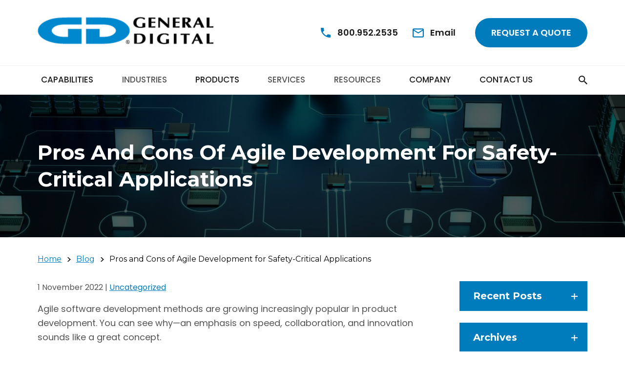

--- FILE ---
content_type: text/html; charset=UTF-8
request_url: https://generaldigital.com/pros-and-cons-of-agile-development-for-safety-critical-applications/
body_size: 24102
content:
<!DOCTYPE HTML>
<!--[if lt IE 7]>      <html class="no-js lt-ie9 lt-ie8 lt-ie7"> <![endif]-->
<!--[if IE 7]>         <html class="no-js lt-ie9 lt-ie8"> <![endif]-->
<!--[if IE 8]>         <html class="no-js lt-ie9"> <![endif]-->
<!--[if gt IE 8]><!--> <html class="no-js" lang="en"> <!--<![endif]-->
	<head>
		  <link rel="preconnect" href="https://fonts.googleapis.com">
  <link rel="preconnect" href="https://fonts.gstatic.com" crossorigin>
  
		<title>Pros and Cons of Agile Development for Safety-Critical Applications - General Digital Corporation</title>
<link data-rocket-prefetch href="https://fonts.googleapis.com" rel="dns-prefetch">
<link data-rocket-prefetch href="https://www.googletagmanager.com" rel="dns-prefetch">
<link data-rocket-prefetch href="https://fd.cleantalk.org" rel="dns-prefetch">
<link data-rocket-prefetch href="https://www.webtraxs.com" rel="dns-prefetch">
<link data-rocket-prefetch href="https://widget.usersnap.com" rel="dns-prefetch">
<link data-rocket-prefetch href="https://googleads.g.doubleclick.net" rel="dns-prefetch">
<link data-rocket-prefetch href="https://go.generaldigital.com" rel="dns-prefetch">
<link data-rocket-prefetch href="https://secure.innovation-perceptive52.com" rel="dns-prefetch">
<link data-rocket-preload as="style" href="https://fonts.googleapis.com/css2?family=Montserrat:ital,wght@0,100;0,200;0,300;0,400;0,500;0,600;0,700;0,800;0,900;1,800&#038;family=Poppins:wght@100;200;300;400;500;600;700;800;900&#038;display=swap" rel="preload">
<link href="https://fonts.googleapis.com/css2?family=Montserrat:ital,wght@0,100;0,200;0,300;0,400;0,500;0,600;0,700;0,800;0,900;1,800&#038;family=Poppins:wght@100;200;300;400;500;600;700;800;900&#038;display=swap" media="print" onload="this.media=&#039;all&#039;" rel="stylesheet">
<noscript data-wpr-hosted-gf-parameters=""><link rel="stylesheet" href="https://fonts.googleapis.com/css2?family=Montserrat:ital,wght@0,100;0,200;0,300;0,400;0,500;0,600;0,700;0,800;0,900;1,800&#038;family=Poppins:wght@100;200;300;400;500;600;700;800;900&#038;display=swap"></noscript>
<style id="rocket-critical-css">ul{box-sizing:border-box}:root{--wp--preset--font-size--normal:16px;--wp--preset--font-size--huge:42px}.es_spinner_image{display:none;float:right}html{box-sizing:border-box}*,*::after,*::before{box-sizing:inherit}html{font-family:sans-serif;-ms-text-size-adjust:100%;-webkit-text-size-adjust:100%}body{margin:0}article,aside,header,nav,section{display:block}[hidden]{display:none}a{background-color:transparent}h1{font-size:2em;margin:0.67em 0}img{border:0}input{color:inherit;font:inherit;margin:0}input[type="submit"]{-webkit-appearance:button}input::-moz-focus-inner{border:0;padding:0}input{line-height:normal}body{-webkit-font-smoothing:antialiased;background-color:white;color:#555555;font-family:"Poppins",sans-serif;font-size:1em;line-height:1.65}h1,h6{font-family:"Montserrat",sans-serif;line-height:1.25;margin:0;color:#007CBD;font-weight:700}h1{font-size:1.875em;margin-top:0;margin-bottom:24px;color:#007CBD;text-transform:Capitalize}@media (min-width:60em){h1{font-size:2.625em}}h6{font-size:0.75em;margin-top:16px;margin-bottom:16px;color:#1C1C1C}p{margin:16px 0;font-size:1.125em}a{color:#007CBD;text-decoration:underline}a:visited{outline:none;text-decoration:none}img{margin:0;max-width:100%}input,label{display:block;font-family:"Poppins",sans-serif;font-size:1.125em}label{font-weight:bold;margin-bottom:0.4125em}input[type="email"],input[type="text"]{box-sizing:border-box;background-color:white;border-radius:0;border:1px solid #CCCCCC;box-shadow:inset 0 1px 3px rgba(0,0,0,0.06);font-family:"Poppins",sans-serif;font-size:1.125em;margin-bottom:0.825em;padding:0.55em 0.55em;width:100%}ul{margin:0;padding:0;list-style-type:none}.blog-list li{font-size:0.9375em;line-height:2.6666666667em;position:relative;padding-left:0.7333333333em;word-break:break-word}.blog-list li a{text-decoration:none;font-weight:normal}.blog-list li:after{content:'';width:5px;height:5px;display:block;position:absolute;top:1.0625em;left:0;background:#007CBD;border-radius:50%}@media (min-width:40em){.blog-list li:after{width:4px;height:4px}}@media (min-width:60em){.blog-list li:after{width:5px;height:5px}}@media (max-height:46em) and (min-width:60em){.blog-list li:after{width:4px;height:4px}}.btn,.btn-alt,input[type="submit"]{position:relative;-webkit-font-smoothing:antialiased;display:inline-block;font-weight:600;line-height:1;padding:0.875em 1em;text-decoration:none;text-transform:uppercase;border-radius:50px;font-family:"Montserrat",sans-serif}.btn:after,.btn-alt:after,input[type="submit"]:after{content:''}.btn{font-size:18px;line-height:22px;color:#ffffff;background-color:#007CBD;border:2px solid #007CBD;border-radius:50px;padding:12px 26px;text-transform:uppercase}.btn-alt{font-size:18px;line-height:22px;background-color:transparent;border:2px solid #007CBD;color:#007CBD;border-radius:50px;padding:12px 26px;text-align:center}input[type="submit"]{-webkit-appearance:none;-moz-appearance:none;-ms-appearance:none;-o-appearance:none;appearance:none;border:none;padding:12px 26px;vertical-align:middle;white-space:nowrap;background-color:#007CBD;color:#ffffff}.site-nav span{white-space:pre-wrap}@media (max-width:959px){.site-nav{overflow:auto;height:calc(100% - 50px);padding-bottom:50px}}@media (min-width:60em){.site-nav{display:block;position:relative;top:0;left:0;background-color:#ffffff}}.sn-level-1{margin:0;padding:0}@media (min-width:60em){.sn-level-1{display:-webkit-box;display:-moz-box;display:box;display:-webkit-flex;display:-moz-flex;display:-ms-flexbox;display:flex;-webkit-box-pack:justify;-moz-box-pack:justify;box-pack:justify;-webkit-justify-content:space-between;-moz-justify-content:space-between;-ms-justify-content:space-between;-o-justify-content:space-between;justify-content:space-between;-ms-flex-pack:justify}}.sn-li-l1{display:block;border-bottom:1px solid #EBEBEF;background-color:#FEFEFE;position:relative;text-transform:uppercase}.sn-li-l1 span{font-size:1.0625em}.sn-li-l1>a{display:inline-block;line-height:1.3125em;color:#1C1C1C;text-decoration:none;padding:0.875em 1em;font-weight:400}.sn-li-l1.menu-item-has-children .m-subnav-arrow{padding-right:0em;background-image:url(https://generaldigital.wpengine.com/wp-content/themes/generaldigitalcorp-default/img/ico-arrow1.svg);background-color:transparent;background-repeat:no-repeat;background-position:center;background-size:0.75em 0.75em;font-size:1em;display:inline-block;margin-left:9px;vertical-align:middle;position:absolute;right:0;top:0;width:2.875em;height:2.875em}@media (min-width:60em){.sn-li-l1.menu-item-has-children .m-subnav-arrow{height:100%}}.sn-li-l1.menu-item-has-children>a span{padding-right:0em;display:block}@media (min-width:60em){.sn-li-l1{float:left;border:none;background-color:#ffffff;text-align:center;margin-right:0.3125em;padding:0}.sn-li-l1 span{font-size:1em}.sn-li-l1>a{padding:1.125em 0.6875em;font-weight:500;color:#1C1C1C}.sn-li-l1.menu-item-has-children .m-subnav-arrow{display:none}.sn-li-l1.menu-item-has-children>a span{display:inline}}@media (min-width:80em){.sn-li-l1{margin-right:0.9375em}.sn-li-l1 span{font-size:1.0625em}.sn-li-l1.menu-item-has-children .m-subnav-arrow{font-size:1.0625em}}.sn-level-2{padding:0;margin:0;display:none;position:relative}@media (min-width:60em){.sn-level-2{position:absolute;left:0;top:100%;z-index:11;text-align:left;min-width:19.375em;border-top:1px solid #ffffff}}@media (min-width:80em){.sn-level-2{min-width:31.25em}}.sn-li-l2,.sn-li-l3{background-color:#1C1C1C;position:relative}.sn-li-l2>a,.sn-li-l3>a{padding:0.75em 3.125em 0.75em 1.875em;color:#ffffff;display:block;text-decoration:none;line-height:1.3125em;font-weight:500}.sn-li-l2>a span,.sn-li-l3>a span{font-size:1.0625em;line-height:1.25em;display:inline-block;vertical-align:middle}.sn-li-l2:last-child>a,.sn-li-l3:last-child>a{border-bottom:0}.sn-li-l2.menu-item-has-children .m-subnav-arrow{display:inline-block;background-image:url(https://generaldigital.wpengine.com/wp-content/themes/generaldigitalcorp-default/img/ico-arrow.svg)}@media (min-width:60em){.sn-li-l2.menu-item-has-children .m-subnav-arrow{background-image:url(https://generaldigital.wpengine.com/wp-content/themes/generaldigitalcorp-default/img/ico-arrow.svg);transform:rotate(90deg)}}@media (min-width:60em){.sn-li-l2,.sn-li-l3{position:relative;background-color:#1C1C1C}.sn-li-l2>a,.sn-li-l3>a{padding:0.8125em 3.4375em 0.8125em 1.875em;line-height:1.3125em;border:none}.sn-li-l2>a span,.sn-li-l3>a span{font-size:0.9375em}}@media (min-width:80em){.sn-li-l2>a span,.sn-li-l3>a span{font-size:1.0625em}}@media (min-width:60em){.sn-level-3{max-height:29.5625em;overflow-y:scroll}}.sn-level-3{padding:0;margin:0;display:none;position:relative}@media (min-width:60em){.sn-level-3{position:absolute;top:0;left:100%;position:absolute;z-index:11;text-align:left;width:20em}}@media (min-width:80em){.sn-level-3{width:18.75em}}.sn-li-l3{text-transform:capitalize;background-color:#004c6c}.sn-li-l3>a{padding:0.75em 1.875em 0.75em 3.125em}@media (min-width:60em){.sn-li-l3>a{padding:0.8125em 1.25em}}.site-nav-container{width:100%;height:100%;right:-100%;top:0;bottom:0;z-index:1000;position:fixed}@media (min-width:60em){.site-nav-container{width:92%;height:auto;right:auto;bottom:auto;top:auto;position:static;background-color:transparent}}.site-nav-container-screen{position:fixed;display:none;z-index:999;left:0;right:0;bottom:0;top:0;background-color:rgba(0,0,0,0.5)}@media (min-width:60em){.site-nav-container-screen{display:none!important}}.close-menu{display:inline-block;clear:both;position:relative;text-align:center;color:#1d1d1d!important;margin:0 auto;font-size:1.0625em;background-color:transparent;border-radius:0;line-height:1.5294117647em;font-weight:400;text-decoration:none;text-transform:none}.close-menu:visited{color:#ffffff}.close-menu:after{content:'';background-color:transparent;background-image:url(https://generaldigital.wpengine.com/wp-content/themes/generaldigitalcorp-default/img/mobile-module-close-icon.svg);background-position:center center;background-repeat:no-repeat;background-size:contain;display:inline-block;vertical-align:middle;width:1.625em;height:1.625em;margin-left:0.625em;margin-top:-0.25em}@media (min-width:60em){.close-menu{display:none}}.close-menu>span{display:none}.snc-header{padding:1em 1em;background-color:#ffffff;text-align:right;border-bottom:1px solid #EBEBEF}@media (min-width:60em){.snc-header{display:none}}@media (min-width:60em){.nav-responsive .sn-level-2{left:auto;right:0}}@media (min-width:80em){.nav-responsive .sn-level-2{left:0;right:auto}}.nolink>a{color:#555555;text-decoration:none}.inner-wrap{max-width:73.375em;margin-left:auto;margin-right:auto;padding:1.5em 1em 1.5em 1em}.inner-wrap::after{clear:both;content:"";display:table}.inner-wrap>*:first-child{margin-top:0}.inner-wrap>*:last-child{margin-bottom:0}@media (min-width:40em){.inner-wrap{padding:2.5em 1.5em 2.5em 1.5em}}.click-expand{clear:both;border:0;margin-bottom:1.5em;background-color:#f2f2f2}.ce-header{position:relative;margin:0;padding-left:1.4em;padding-right:2.25em;padding-top:0.9em;padding-bottom:0.9em;font-size:1.25em;background-color:#007CBD;color:#ffffff;font-weight:700;text-transform:none}.ce-header:after{content:"";background-image:url(https://generaldigital.wpengine.com/wp-content/themes/generaldigitalcorp-default/img/ico-plus-white.svg);color:#ffffff;padding-left:8px;position:absolute;right:1em;width:13px;height:13px;background-size:13px 13px;background-repeat:no-repeat;top:50%;transform:translateY(-50%)}.ce-body{display:none;opacity:0;background-color:#F5F5F5}.page-intro{background-color:#EEEEEE;min-height:4.5625em;background-repeat:no-repeat;background-position:center;background-size:cover;position:relative}.page-intro:before{content:"";position:absolute;left:0;right:0;bottom:0;top:0;background-color:#000;opacity:0.65}.page-intro .inner-wrap{padding-top:5.6875em;padding-bottom:5.6875em;position:relative;z-index:1}.page-intro h1{margin:0}.page-intro .pi-heading{font-size:2.625em;line-height:1.3095238095em;color:#ffffff}.breadcrumb-menu{margin-bottom:2em;color:#000000;font-family:"Montserrat",sans-serif;margin-left:-0.375em}.breadcrumb-menu a{color:#007CBD;text-decoration:underline;font-size:1em;margin:0 0.375em}.breadcrumb-menu .breadcrumb_last{font-size:1em;color:#000000;margin:0 0.375em}.breadcrumb-menu .breadcrumb_divider{display:inline-block;width:10px;height:15px;vertical-align:middle;position:relative;background-image:url(https://generaldigital.wpengine.com/wp-content/themes/generaldigitalcorp-default/img/ico-nav-arrow.svg);background-repeat:no-repeat;background-position:center;background-size:10px 8px;-webkit-transform:rotate(-90deg);-moz-transform:rotate(-90deg);-ms-transform:rotate(-90deg);-o-transform:rotate(-90deg);transform:rotate(-90deg)}@media (min-width:60em){.site-content.two-column .site-content-primary{float:left;display:block;margin-right:2.3576515979%;width:74.4105871005%}.site-content.two-column .site-content-secondary{float:left;display:block;margin-right:2.3576515979%;width:23.2317613015%;margin-right:0}.site-content.two-column .site-content-secondary:last-child{margin-right:0}}input::-webkit-input-placeholder{color:rgba(239,239,239,0.6);opacity:1}input::-moz-placeholder{color:rgba(239,239,239,0.6);opacity:1}input:-ms-input-placeholder{color:rgba(239,239,239,0.6);opacity:1}input:-moz-placeholder{color:rgba(239,239,239,0.6);opacity:1}.start-your-project-module{background-repeat:no-repeat;background-size:cover;background-position:center;position:relative;clear:both}.start-your-project-module:before{content:'';width:100%;height:100%;background-color:#1C1C1C;position:absolute;top:0;left:0;opacity:0.7}.site-wrap{background:#ffffff;position:relative;overflow:hidden;margin:0 auto}#skipToContent{position:fixed;z-index:0;top:10px;left:10px;opacity:0}.site-header-wrap{position:relative}.site-header{background-color:#ffffff;z-index:99}@media (min-width:60em){.site-header{position:relative;height:12.125em}}.sh-top{background-color:#ffffff}.sh-top .inner-wrap{padding-top:1.25em;padding-bottom:0}@media (min-width:60em){.sh-top .inner-wrap{display:-webkit-box;display:-moz-box;display:box;display:-webkit-flex;display:-moz-flex;display:-ms-flexbox;display:flex;-webkit-box-align:center;-moz-box-align:center;box-align:center;-webkit-align-items:center;-moz-align-items:center;-ms-align-items:center;-o-align-items:center;align-items:center;-ms-flex-align:center;padding-top:2.125em;padding-bottom:2.1875em}}.sh-logo-wrapper{float:left;width:100%;text-align:center;margin-bottom:0.75em}@media (min-width:60em){.sh-logo-wrapper{width:35%;text-align:left;margin-bottom:0}}.sh-logo-wrapper .site-logo{display:inline-block;line-height:0;max-width:12.5em;width:100%}@media (min-width:60em){.sh-logo-wrapper .site-logo{max-width:22.5em}}.sh-utility-nav{float:left;width:100%;display:-webkit-box;display:-moz-box;display:box;display:-webkit-flex;display:-moz-flex;display:-ms-flexbox;display:flex;-webkit-box-align:center;-moz-box-align:center;box-align:center;-webkit-align-items:center;-moz-align-items:center;-ms-align-items:center;-o-align-items:center;align-items:center;-ms-flex-align:center;-webkit-box-pack:justify;-moz-box-pack:justify;box-pack:justify;-webkit-justify-content:space-between;-moz-justify-content:space-between;-ms-justify-content:space-between;-o-justify-content:space-between;justify-content:space-between;-ms-flex-pack:justify;width:100%;position:relative;padding:0.40625em 0}.sh-utility-nav:before{content:'';position:absolute;left:-1.5em;right:-1.5em;top:0;bottom:0;border-top:1px solid #B2B2B2}.sh-utility-nav>*{position:relative}@media (min-width:60em){.sh-utility-nav{-webkit-box-pack:end;-moz-box-pack:end;box-pack:end;-webkit-justify-content:flex-end;-moz-justify-content:flex-end;-ms-justify-content:flex-end;-o-justify-content:flex-end;justify-content:flex-end;-ms-flex-pack:end;width:65%;padding:0 0.625em 0 0}.sh-utility-nav:before{display:none}}@media (min-width:80em){.sh-utility-nav{padding-right:0}}@media (min-width:60em){.sh-utility-nav .btn-rfq{margin-left:2.2222222222em}}@media (min-width:60em){.sh-utility-nav .sh-ico-search{display:none}}.btn-rfq{font-size:0.875em;padding:0.8571428571em 1em;min-width:10.6153846154em;line-height:1.1538461538em;border-radius:0;font-weight:600;text-align:center;border-radius:30px;font-family:"Poppins",sans-serif}@media (min-width:60em){.btn-rfq{font-size:1.125em;line-height:1.3333333333em;min-width:12.7777777778em;padding:0.8888888889em 1em}}.sh-nav-wrap{background-color:#ffffff;border-top:1px solid #EEEEEE}.sh-nav-wrap .inner-wrap{padding-top:0;padding-bottom:0}@media (min-width:60em){.sh-nav-wrap .inner-wrap{display:-webkit-box;display:-moz-box;display:box;display:-webkit-flex;display:-moz-flex;display:-ms-flexbox;display:flex;-webkit-box-align:center;-moz-box-align:center;box-align:center;-webkit-align-items:center;-moz-align-items:center;-ms-align-items:center;-o-align-items:center;align-items:center;-ms-flex-align:center;-webkit-box-pack:justify;-moz-box-pack:justify;box-pack:justify;-webkit-justify-content:space-between;-moz-justify-content:space-between;-ms-justify-content:space-between;-o-justify-content:space-between;justify-content:space-between;-ms-flex-pack:justify}}.sh-nav-wrap .sh-ico-search{display:none}@media (min-width:60em){.sh-nav-wrap .sh-ico-search{display:inline-block;width:8%}}.sh-ico-menu{background-repeat:no-repeat;background-position:center top;display:inline-block;padding-top:1.2em;width:2em;margin-left:1em;text-align:center;text-decoration:none}.sh-ico-menu span{font-size:.75em}.sh-ph{background-image:url(https://generaldigital.wpengine.com/wp-content/themes/generaldigitalcorp-default/img/ico-ph-mob.svg);width:1.125em;height:1.125em;display:inline-block;margin:0;padding:0;background-size:contain;background-repeat:no-repeat;background-position:left center}.sh-ph>span{display:none}@media (min-width:60em){.sh-ph{width:auto;background-image:url(https://generaldigital.wpengine.com/wp-content/themes/generaldigitalcorp-default/img/ico-ph-blue.svg);height:auto;background-size:1.25em 1.25em;padding:0.3125em 0 0.3125em 2.125em;vertical-align:middle}.sh-ph>span{display:inline-block;font-size:1.125em;line-height:1.5em;color:#1C1C1C;font-weight:600;font-family:"Poppins",sans-serif}}@media screen and (min-width:60em) and (max-height:46em) and (min-width:60em) and (-ms-high-contrast:active),(min-width:60em) and (max-height:46em) and (min-width:60em) and (-ms-high-contrast:none){.sh-ph{background-size:20px 20px}}@media (min-width:60em) and (max-height:46em) and (min-width:60em){@supports (-ms-ime-align:auto){.sh-ph{background-size:20px 20px}}}@media screen and (min-width:60em) and (-ms-high-contrast:active),(min-width:60em) and (-ms-high-contrast:none){.sh-ph{background-size:20px 20px}}@media (min-width:60em){@supports (-ms-ime-align:auto){.sh-ph{background-size:20px 20px}}}.sh-email{background-image:url(https://generaldigital.wpengine.com/wp-content/themes/generaldigitalcorp-default/img/ico-mail-mob.svg);width:1.4375em;height:1.1875em;display:inline-block;margin:0;padding:0;background-size:contain;background-repeat:no-repeat;background-position:left center}.sh-email>span{display:none}@media (min-width:60em){.sh-email{width:auto;height:auto;background-image:url(https://generaldigital.wpengine.com/wp-content/themes/generaldigitalcorp-default/img/ico-mail-blue.svg);background-size:1.4375em 1.1875em;padding:0.3125em 0 0.3125em 2.25em;vertical-align:middle;margin-left:30px}.sh-email>span{display:inline-block;font-size:1.125em;line-height:1.5em;color:#1C1C1C;font-weight:600;font-family:"Poppins",sans-serif}}@media screen and (min-width:60em) and (max-height:46em) and (min-width:60em) and (-ms-high-contrast:active),(min-width:60em) and (max-height:46em) and (min-width:60em) and (-ms-high-contrast:none){.sh-email{background-size:13px 13px}}@media (min-width:60em) and (max-height:46em) and (min-width:60em){@supports (-ms-ime-align:auto){.sh-email{background-size:13px 13px}}}@media screen and (min-width:60em) and (-ms-high-contrast:active),(min-width:60em) and (-ms-high-contrast:none){.sh-email{background-size:23px 19px}}@media (min-width:60em){@supports (-ms-ime-align:auto){.sh-email{background-size:23px 19px}}}.sh-ico-search{background-image:url(https://generaldigital.wpengine.com/wp-content/themes/generaldigitalcorp-default/img/ico-search-mob.svg);width:1.1875em;height:1.1875em;display:inline-block;margin:0;padding:0;background-size:contain;background-repeat:no-repeat;background-position:right center}.sh-ico-search>span{display:none}@media (min-width:60em){.sh-ico-search{background-image:url(https://generaldigital.wpengine.com/wp-content/themes/generaldigitalcorp-default/img/ico-search.svg);background-size:1.125em 1.125em;position:relative}}@media screen and (min-width:60em) and (max-height:46em) and (min-width:60em) and (-ms-high-contrast:active),(min-width:60em) and (max-height:46em) and (min-width:60em) and (-ms-high-contrast:none){.sh-ico-search{background-size:13px 13px}}@media (min-width:60em) and (max-height:46em) and (min-width:60em){@supports (-ms-ime-align:auto){.sh-ico-search{background-size:13px 13px}}}@media screen and (min-width:60em) and (-ms-high-contrast:active),(min-width:60em) and (-ms-high-contrast:none){.sh-ico-search{background-size:18px 18px}}@media (min-width:60em){@supports (-ms-ime-align:auto){.sh-ico-search{background-size:18px 18px}}}.sh-ico-menu{background-image:url(https://generaldigital.wpengine.com/wp-content/themes/generaldigitalcorp-default/img/mobile-module-menu-icon.svg);background-size:contain;background-repeat:no-repeat;background-position:left center;width:24px;height:24px;display:inline-block;margin:0;padding:0}.sh-ico-menu>span{display:none}@media (min-width:60em){.sh-ico-menu{display:none}}.site-content{-webkit-box-flex:1;-moz-box-flex:1;box-flex:1;-webkit-flex:1 0 auto;-moz-flex:1 0 auto;-ms-flex:1 0 auto;flex:1 0 auto}.sft-nav{width:100%;padding-bottom:0.9375em;padding-top:0.3125em}@media (min-width:60em){.sft-nav{padding-top:1.9375em;padding-bottom:1.6875em}}.sft-nav ul{width:100%}@media (min-width:60em){.sft-nav ul{display:-webkit-box;display:-moz-box;display:box;display:-webkit-flex;display:-moz-flex;display:-ms-flexbox;display:flex;-webkit-box-align:center;-moz-box-align:center;box-align:center;-webkit-align-items:center;-moz-align-items:center;-ms-align-items:center;-o-align-items:center;align-items:center;-ms-flex-align:center;-webkit-box-pack:distribute;-moz-box-pack:distribute;box-pack:distribute;-webkit-justify-content:space-around;-moz-justify-content:space-around;-ms-justify-content:space-around;-o-justify-content:space-around;justify-content:space-around;-ms-flex-pack:distribute}}.sft-nav ul li{font-size:1.0625em;line-height:1.5294117647em;color:#555555;font-weight:600;display:block}@media (min-width:60em){.sft-nav ul li{display:inline-block}}.sft-nav ul li a{color:#555555;display:inline-block;text-decoration:none}.site-logo{display:inline-block;line-height:0}.es_spinner_image{display:none}.sf-subcription label{margin-bottom:0}.sf-social a img{vertical-align:middle;width:20px;height:18px;object-fit:contain;line-height:40px}.sf-social a .off{display:none}.search-table{display:table;width:100%;float:right;padding:0}.search-row{display:table-row;width:100%}.search-cell1{display:table-cell;vertical-align:middle}@media (min-width:60em){.search-cell1{width:92%}}.search-cell2{display:table-cell;width:3.75em;border:0;vertical-align:middle}@media (min-width:60em){.search-cell2{width:6%}}.search-cell3{display:table-cell;vertical-align:middle;position:absolute;top:1.25em;right:0.9375em}@media (min-width:60em){.search-cell3{position:relative;top:auto;right:auto;width:5%;text-align:center}}.search-text{font-size:.8em;width:100%;height:2.3em;border:1px solid red;float:left;padding-left:.5em;margin-bottom:0!important}.search-submit{width:100%;height:2.3em;border:0;float:right;background:url(https://generaldigital.wpengine.com/wp-content/themes/generaldigitalcorp-default/img/ico-search.svg) no-repeat center center!important}@media (min-width:40em){.search-text{height:2.3em}.search-submit{height:2.3em}}.search-module{background-color:#007CBD;margin-top:-5em;border-bottom:1px solid rgba(0,0,0,0.47);position:fixed;left:0;right:0;z-index:-1}.search-module .inner-wrap{padding:0.8125em 1.5em}.search-exit img{width:1.1875em}@media (min-width:60em){.search-exit{margin-bottom:0px}}@media (min-width:40em){.sh-sm-wrap{display:-webkit-box;display:-moz-box;display:box;display:-webkit-flex;display:-moz-flex;display:-ms-flexbox;display:flex;-webkit-box-pack:justify;-moz-box-pack:justify;box-pack:justify;-webkit-justify-content:space-between;-moz-justify-content:space-between;-ms-justify-content:space-between;-o-justify-content:space-between;justify-content:space-between;-ms-flex-pack:justify}}.sh-sm-wrap .sh-sm-catalog{width:95%}.sh-sm-wrap .sh-sm-catalog .search-table{margin-bottom:0.625em}@media (min-width:40em){.sh-sm-wrap .sh-sm-catalog{width:48%}.sh-sm-wrap .sh-sm-catalog .search-table{margin-bottom:0em}}.sh-sm-wrap .sh-sm-website{width:95%}@media (min-width:40em){.sh-sm-wrap .sh-sm-website{width:52%;padding-left:1.25em}.sh-sm-wrap .sh-sm-website .search-cell1{width:83%}}a.sticy-logo{display:none}@media only screen and (min-width:961px){.sn-li-l1>a{padding:1.125em 0.45em}}.blog-list li{line-height:1.6em;margin-bottom:0.9375em}.blog-list li:after{top:9px!important}</style><link rel="preload" data-rocket-preload as="image" href="https://generaldigital.com/wp-content/uploads/hero-image-1-1.jpg" fetchpriority="high">
						<!-- Google Tag Manager -->
		<script>(function(w,d,s,l,i){w[l]=w[l]||[];w[l].push({'gtm.start':
		new Date().getTime(),event:'gtm.js'});var f=d.getElementsByTagName(s)[0],
		j=d.createElement(s),dl=l!='dataLayer'?'&l='+l:'';j.async=true;j.src=
		'https://www.googletagmanager.com/gtm.js?id='+i+dl;f.parentNode.insertBefore(j,f);
		})(window,document,'script','dataLayer','GTM-WHVBZZJ9');</script>
		<!-- End Google Tag Manager -->
						<meta charset="UTF-8" />
	  	<meta http-equiv="X-UA-Compatible" content="IE=edge,chrome=1">
		<meta name="viewport" content="width=device-width, initial-scale=1.0">
		<meta name="google-site-verification" content="btz8xSnkPgUiFsXMHz60U8sWJyxCpidAdLNZlcTw48U" />
		<link rel="pingback" href="https://generaldigital.com/xmlrpc.php" />
		<!-- <link rel="shortcut icon" href="/img/favicon.ico"/> -->
		<meta name='robots' content='index, follow, max-image-preview:large, max-snippet:-1, max-video-preview:-1' />

            <script data-no-defer="1" data-ezscrex="false" data-cfasync="false" data-pagespeed-no-defer data-cookieconsent="ignore">
                var ctPublicFunctions = {"_ajax_nonce":"caf1f53cf5","_rest_nonce":"f23253263b","_ajax_url":"\/wp-admin\/admin-ajax.php","_rest_url":"https:\/\/generaldigital.com\/wp-json\/","data__cookies_type":"none","data__ajax_type":"rest","data__bot_detector_enabled":"1","data__frontend_data_log_enabled":1,"cookiePrefix":"","wprocket_detected":true,"host_url":"generaldigital.com","text__ee_click_to_select":"Click to select the whole data","text__ee_original_email":"The complete one is","text__ee_got_it":"Got it","text__ee_blocked":"Blocked","text__ee_cannot_connect":"Cannot connect","text__ee_cannot_decode":"Can not decode email. Unknown reason","text__ee_email_decoder":"CleanTalk email decoder","text__ee_wait_for_decoding":"The magic is on the way!","text__ee_decoding_process":"Please wait a few seconds while we decode the contact data."}
            </script>
        
            <script data-no-defer="1" data-ezscrex="false" data-cfasync="false" data-pagespeed-no-defer data-cookieconsent="ignore">
                var ctPublic = {"_ajax_nonce":"caf1f53cf5","settings__forms__check_internal":"0","settings__forms__check_external":"0","settings__forms__force_protection":"0","settings__forms__search_test":"0","settings__forms__wc_add_to_cart":"0","settings__data__bot_detector_enabled":"1","settings__sfw__anti_crawler":0,"blog_home":"https:\/\/generaldigital.com\/","pixel__setting":"3","pixel__enabled":true,"pixel__url":null,"data__email_check_before_post":"1","data__email_check_exist_post":"1","data__cookies_type":"none","data__key_is_ok":true,"data__visible_fields_required":true,"wl_brandname":"Anti-Spam by CleanTalk","wl_brandname_short":"CleanTalk","ct_checkjs_key":"2642060ec5ed0821d6c1a66f169966d70ccab28e5f918dd1833f44519140ab12","emailEncoderPassKey":"590fa4b789a8a91d868230b8d855a93e","bot_detector_forms_excluded":"W10=","advancedCacheExists":true,"varnishCacheExists":false,"wc_ajax_add_to_cart":false}
            </script>
        
	<!-- This site is optimized with the Yoast SEO plugin v26.8 - https://yoast.com/product/yoast-seo-wordpress/ -->
	<meta name="description" content="Consider the pros and cons of agile development for safety-critical applications with General Digital." />
	<link rel="canonical" href="https://generaldigital.com/pros-and-cons-of-agile-development-for-safety-critical-applications/" />
	<meta property="og:locale" content="en_US" />
	<meta property="og:type" content="article" />
	<meta property="og:title" content="Pros and Cons of Agile Development for Safety-Critical Applications - General Digital Corporation" />
	<meta property="og:description" content="Consider the pros and cons of agile development for safety-critical applications with General Digital." />
	<meta property="og:url" content="https://generaldigital.com/pros-and-cons-of-agile-development-for-safety-critical-applications/" />
	<meta property="og:site_name" content="General Digital Corporation" />
	<meta property="article:published_time" content="2022-11-01T11:25:10+00:00" />
	<meta property="article:modified_time" content="2023-11-15T06:37:01+00:00" />
	<meta property="og:image" content="https://generaldigital.com/wp-content/uploads/AdobeStock_393555482-agilevswaterfall-600x300-1.png" />
	<meta property="og:image:width" content="600" />
	<meta property="og:image:height" content="300" />
	<meta property="og:image:type" content="image/png" />
	<meta name="author" content="generaldigital" />
	<meta name="twitter:label1" content="Written by" />
	<meta name="twitter:data1" content="generaldigital" />
	<meta name="twitter:label2" content="Est. reading time" />
	<meta name="twitter:data2" content="4 minutes" />
	<script type="application/ld+json" class="yoast-schema-graph">{"@context":"https://schema.org","@graph":[{"@type":"Article","@id":"https://generaldigital.com/pros-and-cons-of-agile-development-for-safety-critical-applications/#article","isPartOf":{"@id":"https://generaldigital.com/pros-and-cons-of-agile-development-for-safety-critical-applications/"},"author":{"name":"generaldigital","@id":"https://generaldigital.com/#/schema/person/1dc2561ddee2c51e7abc3bc3a62d2b7e"},"headline":"Pros and Cons of Agile Development for Safety-Critical Applications","datePublished":"2022-11-01T11:25:10+00:00","dateModified":"2023-11-15T06:37:01+00:00","mainEntityOfPage":{"@id":"https://generaldigital.com/pros-and-cons-of-agile-development-for-safety-critical-applications/"},"wordCount":714,"commentCount":0,"image":{"@id":"https://generaldigital.com/pros-and-cons-of-agile-development-for-safety-critical-applications/#primaryimage"},"thumbnailUrl":"https://generaldigital.com/wp-content/uploads/AdobeStock_393555482-agilevswaterfall-600x300-1.png","inLanguage":"en-US"},{"@type":"WebPage","@id":"https://generaldigital.com/pros-and-cons-of-agile-development-for-safety-critical-applications/","url":"https://generaldigital.com/pros-and-cons-of-agile-development-for-safety-critical-applications/","name":"Pros and Cons of Agile Development for Safety-Critical Applications - General Digital Corporation","isPartOf":{"@id":"https://generaldigital.com/#website"},"primaryImageOfPage":{"@id":"https://generaldigital.com/pros-and-cons-of-agile-development-for-safety-critical-applications/#primaryimage"},"image":{"@id":"https://generaldigital.com/pros-and-cons-of-agile-development-for-safety-critical-applications/#primaryimage"},"thumbnailUrl":"https://generaldigital.com/wp-content/uploads/AdobeStock_393555482-agilevswaterfall-600x300-1.png","datePublished":"2022-11-01T11:25:10+00:00","dateModified":"2023-11-15T06:37:01+00:00","author":{"@id":"https://generaldigital.com/#/schema/person/1dc2561ddee2c51e7abc3bc3a62d2b7e"},"description":"Consider the pros and cons of agile development for safety-critical applications with General Digital.","breadcrumb":{"@id":"https://generaldigital.com/pros-and-cons-of-agile-development-for-safety-critical-applications/#breadcrumb"},"inLanguage":"en-US","potentialAction":[{"@type":"ReadAction","target":["https://generaldigital.com/pros-and-cons-of-agile-development-for-safety-critical-applications/"]}]},{"@type":"ImageObject","inLanguage":"en-US","@id":"https://generaldigital.com/pros-and-cons-of-agile-development-for-safety-critical-applications/#primaryimage","url":"https://generaldigital.com/wp-content/uploads/AdobeStock_393555482-agilevswaterfall-600x300-1.png","contentUrl":"https://generaldigital.com/wp-content/uploads/AdobeStock_393555482-agilevswaterfall-600x300-1.png","width":600,"height":300,"caption":"Commercial"},{"@type":"BreadcrumbList","@id":"https://generaldigital.com/pros-and-cons-of-agile-development-for-safety-critical-applications/#breadcrumb","itemListElement":[{"@type":"ListItem","position":1,"name":"Home","item":"https://generaldigital.com/"},{"@type":"ListItem","position":2,"name":"Blog","item":"https://generaldigital.com/resources/blog/"},{"@type":"ListItem","position":3,"name":"Pros and Cons of Agile Development for Safety-Critical Applications"}]},{"@type":"WebSite","@id":"https://generaldigital.com/#website","url":"https://generaldigital.com/","name":"General Digital Corporation","description":"Engineering What’s Next","potentialAction":[{"@type":"SearchAction","target":{"@type":"EntryPoint","urlTemplate":"https://generaldigital.com/?s={search_term_string}"},"query-input":{"@type":"PropertyValueSpecification","valueRequired":true,"valueName":"search_term_string"}}],"inLanguage":"en-US"},{"@type":"Person","@id":"https://generaldigital.com/#/schema/person/1dc2561ddee2c51e7abc3bc3a62d2b7e","name":"generaldigital","url":"https://generaldigital.com/author/generaldigital/"}]}</script>
	<!-- / Yoast SEO plugin. -->


<link rel='dns-prefetch' href='//fd.cleantalk.org' />
<link rel='dns-prefetch' href='//ajax.googleapis.com' />
<link href='https://fonts.gstatic.com' crossorigin rel='preconnect' />
<style id='wp-emoji-styles-inline-css' type='text/css'>

	img.wp-smiley, img.emoji {
		display: inline !important;
		border: none !important;
		box-shadow: none !important;
		height: 1em !important;
		width: 1em !important;
		margin: 0 0.07em !important;
		vertical-align: -0.1em !important;
		background: none !important;
		padding: 0 !important;
	}
</style>
<link rel='preload'  href='https://generaldigital.com/wp-includes/css/dist/block-library/style.min.css?ver=6.8.3' data-rocket-async="style" as="style" onload="this.onload=null;this.rel='stylesheet'" onerror="this.removeAttribute('data-rocket-async')"  type='text/css' media='all' />
<style id='classic-theme-styles-inline-css' type='text/css'>
/*! This file is auto-generated */
.wp-block-button__link{color:#fff;background-color:#32373c;border-radius:9999px;box-shadow:none;text-decoration:none;padding:calc(.667em + 2px) calc(1.333em + 2px);font-size:1.125em}.wp-block-file__button{background:#32373c;color:#fff;text-decoration:none}
</style>
<style id='global-styles-inline-css' type='text/css'>
:root{--wp--preset--aspect-ratio--square: 1;--wp--preset--aspect-ratio--4-3: 4/3;--wp--preset--aspect-ratio--3-4: 3/4;--wp--preset--aspect-ratio--3-2: 3/2;--wp--preset--aspect-ratio--2-3: 2/3;--wp--preset--aspect-ratio--16-9: 16/9;--wp--preset--aspect-ratio--9-16: 9/16;--wp--preset--color--black: #000000;--wp--preset--color--cyan-bluish-gray: #abb8c3;--wp--preset--color--white: #ffffff;--wp--preset--color--pale-pink: #f78da7;--wp--preset--color--vivid-red: #cf2e2e;--wp--preset--color--luminous-vivid-orange: #ff6900;--wp--preset--color--luminous-vivid-amber: #fcb900;--wp--preset--color--light-green-cyan: #7bdcb5;--wp--preset--color--vivid-green-cyan: #00d084;--wp--preset--color--pale-cyan-blue: #8ed1fc;--wp--preset--color--vivid-cyan-blue: #0693e3;--wp--preset--color--vivid-purple: #9b51e0;--wp--preset--gradient--vivid-cyan-blue-to-vivid-purple: linear-gradient(135deg,rgba(6,147,227,1) 0%,rgb(155,81,224) 100%);--wp--preset--gradient--light-green-cyan-to-vivid-green-cyan: linear-gradient(135deg,rgb(122,220,180) 0%,rgb(0,208,130) 100%);--wp--preset--gradient--luminous-vivid-amber-to-luminous-vivid-orange: linear-gradient(135deg,rgba(252,185,0,1) 0%,rgba(255,105,0,1) 100%);--wp--preset--gradient--luminous-vivid-orange-to-vivid-red: linear-gradient(135deg,rgba(255,105,0,1) 0%,rgb(207,46,46) 100%);--wp--preset--gradient--very-light-gray-to-cyan-bluish-gray: linear-gradient(135deg,rgb(238,238,238) 0%,rgb(169,184,195) 100%);--wp--preset--gradient--cool-to-warm-spectrum: linear-gradient(135deg,rgb(74,234,220) 0%,rgb(151,120,209) 20%,rgb(207,42,186) 40%,rgb(238,44,130) 60%,rgb(251,105,98) 80%,rgb(254,248,76) 100%);--wp--preset--gradient--blush-light-purple: linear-gradient(135deg,rgb(255,206,236) 0%,rgb(152,150,240) 100%);--wp--preset--gradient--blush-bordeaux: linear-gradient(135deg,rgb(254,205,165) 0%,rgb(254,45,45) 50%,rgb(107,0,62) 100%);--wp--preset--gradient--luminous-dusk: linear-gradient(135deg,rgb(255,203,112) 0%,rgb(199,81,192) 50%,rgb(65,88,208) 100%);--wp--preset--gradient--pale-ocean: linear-gradient(135deg,rgb(255,245,203) 0%,rgb(182,227,212) 50%,rgb(51,167,181) 100%);--wp--preset--gradient--electric-grass: linear-gradient(135deg,rgb(202,248,128) 0%,rgb(113,206,126) 100%);--wp--preset--gradient--midnight: linear-gradient(135deg,rgb(2,3,129) 0%,rgb(40,116,252) 100%);--wp--preset--font-size--small: 13px;--wp--preset--font-size--medium: 20px;--wp--preset--font-size--large: 36px;--wp--preset--font-size--x-large: 42px;--wp--preset--spacing--20: 0.44rem;--wp--preset--spacing--30: 0.67rem;--wp--preset--spacing--40: 1rem;--wp--preset--spacing--50: 1.5rem;--wp--preset--spacing--60: 2.25rem;--wp--preset--spacing--70: 3.38rem;--wp--preset--spacing--80: 5.06rem;--wp--preset--shadow--natural: 6px 6px 9px rgba(0, 0, 0, 0.2);--wp--preset--shadow--deep: 12px 12px 50px rgba(0, 0, 0, 0.4);--wp--preset--shadow--sharp: 6px 6px 0px rgba(0, 0, 0, 0.2);--wp--preset--shadow--outlined: 6px 6px 0px -3px rgba(255, 255, 255, 1), 6px 6px rgba(0, 0, 0, 1);--wp--preset--shadow--crisp: 6px 6px 0px rgba(0, 0, 0, 1);}:where(.is-layout-flex){gap: 0.5em;}:where(.is-layout-grid){gap: 0.5em;}body .is-layout-flex{display: flex;}.is-layout-flex{flex-wrap: wrap;align-items: center;}.is-layout-flex > :is(*, div){margin: 0;}body .is-layout-grid{display: grid;}.is-layout-grid > :is(*, div){margin: 0;}:where(.wp-block-columns.is-layout-flex){gap: 2em;}:where(.wp-block-columns.is-layout-grid){gap: 2em;}:where(.wp-block-post-template.is-layout-flex){gap: 1.25em;}:where(.wp-block-post-template.is-layout-grid){gap: 1.25em;}.has-black-color{color: var(--wp--preset--color--black) !important;}.has-cyan-bluish-gray-color{color: var(--wp--preset--color--cyan-bluish-gray) !important;}.has-white-color{color: var(--wp--preset--color--white) !important;}.has-pale-pink-color{color: var(--wp--preset--color--pale-pink) !important;}.has-vivid-red-color{color: var(--wp--preset--color--vivid-red) !important;}.has-luminous-vivid-orange-color{color: var(--wp--preset--color--luminous-vivid-orange) !important;}.has-luminous-vivid-amber-color{color: var(--wp--preset--color--luminous-vivid-amber) !important;}.has-light-green-cyan-color{color: var(--wp--preset--color--light-green-cyan) !important;}.has-vivid-green-cyan-color{color: var(--wp--preset--color--vivid-green-cyan) !important;}.has-pale-cyan-blue-color{color: var(--wp--preset--color--pale-cyan-blue) !important;}.has-vivid-cyan-blue-color{color: var(--wp--preset--color--vivid-cyan-blue) !important;}.has-vivid-purple-color{color: var(--wp--preset--color--vivid-purple) !important;}.has-black-background-color{background-color: var(--wp--preset--color--black) !important;}.has-cyan-bluish-gray-background-color{background-color: var(--wp--preset--color--cyan-bluish-gray) !important;}.has-white-background-color{background-color: var(--wp--preset--color--white) !important;}.has-pale-pink-background-color{background-color: var(--wp--preset--color--pale-pink) !important;}.has-vivid-red-background-color{background-color: var(--wp--preset--color--vivid-red) !important;}.has-luminous-vivid-orange-background-color{background-color: var(--wp--preset--color--luminous-vivid-orange) !important;}.has-luminous-vivid-amber-background-color{background-color: var(--wp--preset--color--luminous-vivid-amber) !important;}.has-light-green-cyan-background-color{background-color: var(--wp--preset--color--light-green-cyan) !important;}.has-vivid-green-cyan-background-color{background-color: var(--wp--preset--color--vivid-green-cyan) !important;}.has-pale-cyan-blue-background-color{background-color: var(--wp--preset--color--pale-cyan-blue) !important;}.has-vivid-cyan-blue-background-color{background-color: var(--wp--preset--color--vivid-cyan-blue) !important;}.has-vivid-purple-background-color{background-color: var(--wp--preset--color--vivid-purple) !important;}.has-black-border-color{border-color: var(--wp--preset--color--black) !important;}.has-cyan-bluish-gray-border-color{border-color: var(--wp--preset--color--cyan-bluish-gray) !important;}.has-white-border-color{border-color: var(--wp--preset--color--white) !important;}.has-pale-pink-border-color{border-color: var(--wp--preset--color--pale-pink) !important;}.has-vivid-red-border-color{border-color: var(--wp--preset--color--vivid-red) !important;}.has-luminous-vivid-orange-border-color{border-color: var(--wp--preset--color--luminous-vivid-orange) !important;}.has-luminous-vivid-amber-border-color{border-color: var(--wp--preset--color--luminous-vivid-amber) !important;}.has-light-green-cyan-border-color{border-color: var(--wp--preset--color--light-green-cyan) !important;}.has-vivid-green-cyan-border-color{border-color: var(--wp--preset--color--vivid-green-cyan) !important;}.has-pale-cyan-blue-border-color{border-color: var(--wp--preset--color--pale-cyan-blue) !important;}.has-vivid-cyan-blue-border-color{border-color: var(--wp--preset--color--vivid-cyan-blue) !important;}.has-vivid-purple-border-color{border-color: var(--wp--preset--color--vivid-purple) !important;}.has-vivid-cyan-blue-to-vivid-purple-gradient-background{background: var(--wp--preset--gradient--vivid-cyan-blue-to-vivid-purple) !important;}.has-light-green-cyan-to-vivid-green-cyan-gradient-background{background: var(--wp--preset--gradient--light-green-cyan-to-vivid-green-cyan) !important;}.has-luminous-vivid-amber-to-luminous-vivid-orange-gradient-background{background: var(--wp--preset--gradient--luminous-vivid-amber-to-luminous-vivid-orange) !important;}.has-luminous-vivid-orange-to-vivid-red-gradient-background{background: var(--wp--preset--gradient--luminous-vivid-orange-to-vivid-red) !important;}.has-very-light-gray-to-cyan-bluish-gray-gradient-background{background: var(--wp--preset--gradient--very-light-gray-to-cyan-bluish-gray) !important;}.has-cool-to-warm-spectrum-gradient-background{background: var(--wp--preset--gradient--cool-to-warm-spectrum) !important;}.has-blush-light-purple-gradient-background{background: var(--wp--preset--gradient--blush-light-purple) !important;}.has-blush-bordeaux-gradient-background{background: var(--wp--preset--gradient--blush-bordeaux) !important;}.has-luminous-dusk-gradient-background{background: var(--wp--preset--gradient--luminous-dusk) !important;}.has-pale-ocean-gradient-background{background: var(--wp--preset--gradient--pale-ocean) !important;}.has-electric-grass-gradient-background{background: var(--wp--preset--gradient--electric-grass) !important;}.has-midnight-gradient-background{background: var(--wp--preset--gradient--midnight) !important;}.has-small-font-size{font-size: var(--wp--preset--font-size--small) !important;}.has-medium-font-size{font-size: var(--wp--preset--font-size--medium) !important;}.has-large-font-size{font-size: var(--wp--preset--font-size--large) !important;}.has-x-large-font-size{font-size: var(--wp--preset--font-size--x-large) !important;}
:where(.wp-block-post-template.is-layout-flex){gap: 1.25em;}:where(.wp-block-post-template.is-layout-grid){gap: 1.25em;}
:where(.wp-block-columns.is-layout-flex){gap: 2em;}:where(.wp-block-columns.is-layout-grid){gap: 2em;}
:root :where(.wp-block-pullquote){font-size: 1.5em;line-height: 1.6;}
</style>
<link rel='preload'  href='https://generaldigital.com/wp-content/plugins/cleantalk-spam-protect/css/cleantalk-public.min.css?ver=6.70.1_1766155642' data-rocket-async="style" as="style" onload="this.onload=null;this.rel='stylesheet'" onerror="this.removeAttribute('data-rocket-async')"  type='text/css' media='all' />
<link rel='preload'  href='https://generaldigital.com/wp-content/plugins/cleantalk-spam-protect/css/cleantalk-email-decoder.min.css?ver=6.70.1_1766155642' data-rocket-async="style" as="style" onload="this.onload=null;this.rel='stylesheet'" onerror="this.removeAttribute('data-rocket-async')"  type='text/css' media='all' />
<link data-minify="1" rel='preload'  href='https://generaldigital.com/wp-content/cache/min/1/wp-content/plugins/email-subscribers/lite/public/css/email-subscribers-public.css?ver=1767604866' data-rocket-async="style" as="style" onload="this.onload=null;this.rel='stylesheet'" onerror="this.removeAttribute('data-rocket-async')"  type='text/css' media='all' />
<link data-minify="1" rel='preload'  href='https://generaldigital.com/wp-content/cache/min/1/wp-content/themes/generaldigitalcorp-default/style.css?ver=1767604867' data-rocket-async="style" as="style" onload="this.onload=null;this.rel='stylesheet'" onerror="this.removeAttribute('data-rocket-async')"  type='text/css' media='screen' />
<link rel='preload'  href='https://generaldigital.com/wp-content/tablepress-combined.min.css?ver=43' data-rocket-async="style" as="style" onload="this.onload=null;this.rel='stylesheet'" onerror="this.removeAttribute('data-rocket-async')"  type='text/css' media='all' />
<link rel='preload'  href='https://generaldigital.com/wp-content/plugins/tablepress-responsive-tables/css/tablepress-responsive.min.css?ver=1.8' data-rocket-async="style" as="style" onload="this.onload=null;this.rel='stylesheet'" onerror="this.removeAttribute('data-rocket-async')"  type='text/css' media='all' />
<script type="text/javascript" src="https://generaldigital.com/wp-content/plugins/cleantalk-spam-protect/js/apbct-public-bundle.min.js?ver=6.70.1_1766155642" id="apbct-public-bundle.min-js-js" data-rocket-defer defer></script>
<script data-minify="1" type="text/javascript" src="https://generaldigital.com/wp-content/cache/min/1/ct-bot-detector-wrapper.js?ver=1767604867" id="ct_bot_detector-js" defer="defer" data-wp-strategy="defer"></script>
<script type="text/javascript" src="https://generaldigital.com/wp-content/themes/generaldigitalcorp-default/js/vendor/modernizr.min.js?ver=6.8.3" id="modernizr-js" data-rocket-defer defer></script>
<link rel="https://api.w.org/" href="https://generaldigital.com/wp-json/" /><link rel="alternate" title="JSON" type="application/json" href="https://generaldigital.com/wp-json/wp/v2/posts/4551" /><link rel="EditURI" type="application/rsd+xml" title="RSD" href="https://generaldigital.com/xmlrpc.php?rsd" />
<link rel='shortlink' href='https://generaldigital.com/?p=4551' />
<link rel="alternate" title="oEmbed (JSON)" type="application/json+oembed" href="https://generaldigital.com/wp-json/oembed/1.0/embed?url=https%3A%2F%2Fgeneraldigital.com%2Fpros-and-cons-of-agile-development-for-safety-critical-applications%2F" />
<link rel="alternate" title="oEmbed (XML)" type="text/xml+oembed" href="https://generaldigital.com/wp-json/oembed/1.0/embed?url=https%3A%2F%2Fgeneraldigital.com%2Fpros-and-cons-of-agile-development-for-safety-critical-applications%2F&#038;format=xml" />
<meta name="cdp-version" content="1.5.0" /><script>(()=>{var o=[],i={};["on","off","toggle","show"].forEach((l=>{i[l]=function(){o.push([l,arguments])}})),window.Boxzilla=i,window.boxzilla_queue=o})();</script><link rel="icon" href="https://generaldigital.com/wp-content/uploads/cropped-gd-logo-white-on-blue-stacked-favicon-512x512-1-32x32.jpg" sizes="32x32" />
<link rel="icon" href="https://generaldigital.com/wp-content/uploads/cropped-gd-logo-white-on-blue-stacked-favicon-512x512-1-192x192.jpg" sizes="192x192" />
<link rel="apple-touch-icon" href="https://generaldigital.com/wp-content/uploads/cropped-gd-logo-white-on-blue-stacked-favicon-512x512-1-180x180.jpg" />
<meta name="msapplication-TileImage" content="https://generaldigital.com/wp-content/uploads/cropped-gd-logo-white-on-blue-stacked-favicon-512x512-1-270x270.jpg" />
		<style type="text/css" id="wp-custom-css">
			.inner-tab-expand-module .click-expand .ce-body{
	background-color:#fff;
}

.custom-table tr{
	
		border-bottom:1px solid #ddd;
	}
.odd{
	background-color:#f9f9f9;
}
.data-tables{
	overflow: auto;
}
 .tablepress .custom-table {
      white-space: nowrap;
      table-layout: auto;
    } 


.page-id-1031 .btn-alt {
    border: 2px solid #004c6c;
    color: #004c6c;
}
.page-id-1031 .btn-alt:hover {
    color: #fff;
    border: 2px solid #007cbd;
}
.page-id-1031 input#gform_submit_button_3 {
    width: 50% !important;
}

label, .gfield_label {
    font-weight: 400 !important;
}
.product-item {
    padding-bottom: 2em;
}
.page-id-1490 .sypm-wrap > a {
    text-decoration: none;
}
.sd-link{
	display:inline-block;
}
.sd-link span{
	  line-height: initial;
    font-style: italic;
    color: blue;
}
.site-content .tab-content ul li a{
	text-decoration:underline!important;
}
.site-content .tab-content ul li a:hover{
	text-decoration:none!important;
}

.page-id-1480 .click-expand-module{
	
}
.right-image{
	position:relative;
	z-index:2;
	clear:both;
}

#custom-tab-hide .tab-link.is-active{
	display:none;
}
#custom-tab-hide .accordion-tabs .tab-content{
	padding:0;
	background:transparent;
}

.right-image a{
padding-bottom: 10px;
/* display: inline-block; */
}

.popup-youtube{
margin-left:0 !important;
}

.multiple-cols-module .popup-youtube:before{
	content:none;
}
.gd-content{
	    margin-bottom: 35px;
}
.page-id-1469 .multiple-cols-module .inner-wrap{
	    padding-top: 9px;
}
@media (min-width: 40em){
	.rows-of-2 > *{
		    margin-bottom: 0;
	}
	.inner-wrap{
		padding-top:32px;
		padding-bottom:32px;
	}
	.rows-of-4::after{
		display:none;
	}
	.inner-wrap::after{
		display:none;
	}
}
	.page-id-1438 .multiple-cols-module .inner-wrap{
	    padding-top: 0px;
}

/* .hover-image-section, .hover-image-section .inner-wrap{
	    overflow: hidden;
} */
.page-id-1436 .top-content {
    margin-bottom: -15px!important;
}
/* .site-content .inner-wrap{
	    overflow: hidden;
} */
.wp-caption-text{
	line-height:1.3em;
	font-size:14px;
}
.inner-wrap{
	    clear: both;
}
#tablepress-177 .row-1 td{
	font-weight:600;
}
.page-id-1479 .hover-image-section .hic-desc-text{
	left:50%;
	transform: translateX(-50%);
}
.table-wrap { 
	overflow: auto;  
}
.table-wrap table {     
	min-width: 1128px;    
	width:100%;  }
@media screen and (max-width:640px){
	.alignright {
    margin: 0 auto;
    text-align: center;
}
}
@media (min-width: 60em){
.sn-level-2, .hs-menu-children-wrapper, .sn-level-4, .sn-level-5, .sn-level-3 {
    transition: all 0.5s ease-in-out;
    background-color: #1C1C1C;
}	
	.sn-level-2, .hs-menu-children-wrapper{
	opacity:0;
		display: unset!important;
		visibility:hidden;
}
	.sn-li-l1:hover .sn-level-2{
	opacity: 1;
		display: unset!important;
		visibility:visible;
}	

	.sn-li-l2, .sn-li-l3, .sn-li-l4, .hs-menu-depth-2{
		    background-color: unset!important;
	}
}
.inner-tab-expand-module .accordian-tabs-module .tab-link{
	color: #fff!important;
}
ul:not([class]) li ul li, ul:not([class]) li ul li:not([class]), ul:not([class]) li ul:not([class]) li, ul:not([class]) li ul:not([class]) li:not([class]){
	padding-left:15px!important;
}
ul:not([class]) li{
	padding-left:15px!important;
}

.sn-li-l2:hover, .sn-li-l3:hover, .sn-li-l4:hover, .sn-li-l2.active, .active.sn-li-l3, .active.sn-li-l4, .hs-menu-depth-2:hover, .hs-menu-depth-2.active {
    background-color: #004c6c!important;
}
.sft-nav{
	display:none;
}
#menu-primary-nav .sub-menu .nolink > a{
	color: #fff!important;
}
.sn-level-2:focus, .hs-menu-children-wrapper:focus{
    opacity: 1;
    visibility: visible;	
}
.page-id-1477 .breadcrumb-menu{
	    margin-top: 15px!important;
}
.breadcrumb-menu a[href="https://www.generaldigital.com/products-2/"]{
  cursor: unset;
  text-decoration: none;
  color: #000;
  pointer-events: none;
}
.breadcrumb-menu a[href="https://www.generaldigital.com/products/"]{
cursor: unset;
  text-decoration: none;
  color: #000;
  pointer-events: none;
}

.breadcrumb-menu a[href="https://www.generaldigital.com/resources/"]{
 cursor: unset;
  text-decoration: none;
  color: #000;
  pointer-events: none;
}
.breadcrumb-menu a[href="https://www.generaldigital.com/industries/"]{
 cursor: unset;
  text-decoration: none;
  color: #000;
  pointer-events: none;
}
.breadcrumb-menu a[href="https://generaldigital.com/services/"]{
cursor: unset;
  text-decoration: none;
  color: #000;
  pointer-events: none;
}
.breadcrumb-menu a[href="https://generaldigital.com/capabilities/"]{
cursor: unset;
  text-decoration: none;
  color: #000;
  pointer-events: none;
}
.breadcrumb-menu a[href="https://generaldigital.com/company/"]{
cursor: unset;
  text-decoration: none;
  color: #000;
  pointer-events: none;
}
.breadcrumb-menu a[href="https://generaldigital.com/resources/knowledge-hub/"]{
cursor: unset;
  text-decoration: none;
  color: #000;
  pointer-events: none;
}

.breadcrumb-menu a[href="https://generaldigital.com/resources/legal/"]{
 cursor: unset;
  text-decoration: none;
  color: #000;
  pointer-events: none;
	}
.breadcrumb-menu a[href="https://generaldigital.com/contact/"]{
cursor: unset;
  text-decoration: none;
  color: #000;
  pointer-events: none;
	}
.breadcrumb-menu a[href="https://generaldigital.com/industries/"]{
cursor: unset;
  text-decoration: none;
  color: #000;
  pointer-events: none;
	}
  @media screen and (max-width:1800px){
    .nav-responsive .sn-level-2, .nav-responsive .hs-menu-children-wrapper{
        left: auto!important;
    right: 0!important;
}
}

		</style>
		<script>
/*! loadCSS rel=preload polyfill. [c]2017 Filament Group, Inc. MIT License */
(function(w){"use strict";if(!w.loadCSS){w.loadCSS=function(){}}
var rp=loadCSS.relpreload={};rp.support=(function(){var ret;try{ret=w.document.createElement("link").relList.supports("preload")}catch(e){ret=!1}
return function(){return ret}})();rp.bindMediaToggle=function(link){var finalMedia=link.media||"all";function enableStylesheet(){link.media=finalMedia}
if(link.addEventListener){link.addEventListener("load",enableStylesheet)}else if(link.attachEvent){link.attachEvent("onload",enableStylesheet)}
setTimeout(function(){link.rel="stylesheet";link.media="only x"});setTimeout(enableStylesheet,3000)};rp.poly=function(){if(rp.support()){return}
var links=w.document.getElementsByTagName("link");for(var i=0;i<links.length;i++){var link=links[i];if(link.rel==="preload"&&link.getAttribute("as")==="style"&&!link.getAttribute("data-loadcss")){link.setAttribute("data-loadcss",!0);rp.bindMediaToggle(link)}}};if(!rp.support()){rp.poly();var run=w.setInterval(rp.poly,500);if(w.addEventListener){w.addEventListener("load",function(){rp.poly();w.clearInterval(run)})}else if(w.attachEvent){w.attachEvent("onload",function(){rp.poly();w.clearInterval(run)})}}
if(typeof exports!=="undefined"){exports.loadCSS=loadCSS}
else{w.loadCSS=loadCSS}}(typeof global!=="undefined"?global:this))
</script>		<!--[if lt IE 9]>
            <script src="https://generaldigital.com/wp-content/themes/generaldigitalcorp-default/js/vendor/respond.min.js"></script> <script src="https://generaldigital.com/wp-content/themes/generaldigitalcorp-default/js/vendor/selectivizr-min.js"></script>
        <![endif]-->
                	<!-- Google tag (gtag.js) -->
<script async src="https://www.googletagmanager.com/gtag/js?id=AW-11410574487"></script>
<script>
  window.dataLayer = window.dataLayer || [];
  function gtag(){dataLayer.push(arguments);}
  gtag('js', new Date());

  gtag('config', 'AW-11410574487');
</script>
<!-- Google tag (gtag.js) -->
<script async src="https://www.googletagmanager.com/gtag/js?id=G-CHJ2MKHB20"></script>
<script>
  window.dataLayer = window.dataLayer || [];
  function gtag(){dataLayer.push(arguments);}
  gtag('js', new Date());

  gtag('config', 'G-CHJ2MKHB20');
</script>

<script type='text/javascript'>
piAId = '298212';
piCId = '';
piHostname = 'go.generaldigital.com';

(function() {
	function async_load(){
		var s = document.createElement('script'); s.type = 'text/javascript';
		s.src = ('https:' == document.location.protocol ? 'https://' : 'http://') + piHostname + '/pd.js';
		var c = document.getElementsByTagName('script')[0]; c.parentNode.insertBefore(s, c);
	}
	if(window.attachEvent) { window.attachEvent('onload', async_load); }
	else { window.addEventListener('load', async_load, false); }
})();
</script>
        	<style id="rocket-lazyrender-inline-css">[data-wpr-lazyrender] {content-visibility: auto;}</style><meta name="generator" content="WP Rocket 3.20.3" data-wpr-features="wpr_defer_js wpr_minify_js wpr_async_css wpr_preconnect_external_domains wpr_automatic_lazy_rendering wpr_oci wpr_minify_css wpr_preload_links wpr_desktop" /></head>
	<body class="wp-singular post-template-default single single-post postid-4551 single-format-standard wp-theme-generaldigitalcorp-default pros-and-cons-of-agile-development-for-safety-critical-applications">
						<!-- Google Tag Manager (noscript) -->
			<noscript><iframe src="https://www.googletagmanager.com/ns.html?id=GTM-WHVBZZJ9"
			height="0" width="0" style="display:none;visibility:hidden"></iframe></noscript>
			<!-- End Google Tag Manager (noscript) -->
				  <a href="javascript:void(0)" class="btn-alt" id="skipToContent">Skip to Content</a>  
		<!-- Site Wrap Start -->
		<div  class="site-wrap"><!--Site Header-->
    <!--Site Search -->
    <div  class="search-module">
      <div  class="inner-wrap"> 
        <div class="sh-sm-wrap">
          <div class="sh-sm-catalog">
            
              <form class="search-form" method="get" action="https://catalog.generaldigital.com/keyword/?&amp;key=all&amp;keycateg=100" onsubmit="ctlSearch_OnClick (); return false;" name="frmSearchBox">
              <div class="search-table">
                <div class="search-row">
                  <div class="search-cell1">
                    <input value="2" name="ddlSearchType" type="hidden">
                    <input type="text" id="search-site" value="" placeholder="Search Catalog..." name="keyword" class="search-text" title="Search Website..." tabindex="-1" aria-label="Search Website...">
                  </div>
                  <div class="search-cell2">
                    <input class="search-submit" alt="Search" title="Search" value="" type="submit" tabindex="-1" aria-label="Search">
                  </div>                  
                </div>
              </div>
            </form>
          </div>
          <div class="sh-sm-website">
            <form action="/" method="get" class="search-form">
              <div class="search-table">
                <div class="search-row">
                  <div class="search-cell1">
                    <input type="text" id="search-site" value="" placeholder="Search Website..." name="s" class="search-text" title="Search Website..." tabindex="-1" aria-label="Search Website...">
                  </div>
                  <div class="search-cell2">
                    <input class="search-submit" alt="Search" title="Search" value="" type="submit" tabindex="-1" aria-label="Search">
                  </div>
                  <div class="search-cell3">
                    <a href="javascript:void(0)" target="_blank" class="search-link search-exit active" tabindex="-1" aria-label="Close Search Module"><img src="https://generaldigital.com/wp-content/themes/generaldigitalcorp-default/img/ico-exit.svg" alt="Exit" width="19" height="100%"></a>
                  </div>
                </div>
              </div>
            </form>
          </div>

          
        </div>       
       
      </div>
    </div><!-- Site header wrap start-->
    <div  class="site-header-wrap">
      <header  class="site-header" role="banner">
        <div class="sh-top">
          <div  class="inner-wrap">
            <div class="sh-logo-wrapper">
    <a href="https://generaldigital.com" class="site-logo">
                  <img src="https://generaldigital.com/wp-content/uploads/gd-header-logo.png" alt="General Digital Corporation" title="General Digital Corporation">
              </a>
            </div>
            <div class="sh-utility-nav">
              <a href="#menu" class="sh-ico-menu menu-link" aria-label="Menu Icon"><span>Menu</span></a>
              <a href="tel:8009522535" class="sh-ph" aria-label="Phone Number"><span>800.952.2535</span></a>
              <a href="mailto:gdmail23@generaldigital.com" class="sh-email" aria-label="Email Address"><span>Email</span></a>
              <a class="sh-ico-search search-link" target="_blank" href="#" aria-label="Search Icon"><span>Search</span></a>
              <a href="/request-a-quote/" class="btn btn-rfq">Request a Quote</a>
            </div>
          </div>
        </div>
        <div class="sh-nav-wrap sh-sticky-wrap">
          <div  class="inner-wrap">
            <!--Site Nav-->
            <div class="site-nav-container">
              <a href="https://generaldigital.wpengine.com/" class="sticy-logo site-logo">
        
          <img src="https://generaldigital.wpengine.com/wp-content/uploads/sticky-logo.png" alt="sticky logo" title="sticky logo">
        
      </a>
              <div class="snc-header">
                <a href="#" class="close-menu menu-link" aria-label="Close Menu"><span>Close</span></a>
              </div>
         <nav class="site-nav"><ul id="menu-primary-nav" class="sn-level-1"><li id="nav-menu-item-1506" class="main-menu-item  menu-item-even sn-li-l1 nolink-nav menu-item menu-item-type-custom menu-item-object-custom menu-item-has-children"><a href="#" class="sn-menu-link sn-main-menu-link"><span>Capabilities</span></a>
<ul class="sub-menu menu-even sub-sub-menu sn-level-2">
	<li id="nav-menu-item-1507" class="sub-menu-item  menu-item-odd sn-li-l2 menu-item menu-item-type-post_type menu-item-object-page"><a href="https://generaldigital.com/capabilities/hardware-engineering/" class="sn-menu-link sn-sub-menu-link"><span>Hardware Engineering</span></a></li>
	<li id="nav-menu-item-1508" class="sub-menu-item  menu-item-odd sn-li-l2 menu-item menu-item-type-post_type menu-item-object-page"><a href="https://generaldigital.com/capabilities/software-engineering/" class="sn-menu-link sn-sub-menu-link"><span>Software Engineering</span></a></li>
	<li id="nav-menu-item-1511" class="sub-menu-item  menu-item-odd sn-li-l2 menu-item menu-item-type-post_type menu-item-object-page"><a href="https://generaldigital.com/capabilities/embedded-systems-engineering/" class="sn-menu-link sn-sub-menu-link"><span>Embedded Systems Engineering</span></a></li>
	<li id="nav-menu-item-1509" class="sub-menu-item  menu-item-odd sn-li-l2 menu-item menu-item-type-post_type menu-item-object-page"><a href="https://generaldigital.com/capabilities/custom-product-development/" class="sn-menu-link sn-sub-menu-link"><span>Custom Product Development</span></a></li>
	<li id="nav-menu-item-1510" class="sub-menu-item  menu-item-odd sn-li-l2 menu-item menu-item-type-post_type menu-item-object-page"><a href="https://generaldigital.com/capabilities/build-to-print/" class="sn-menu-link sn-sub-menu-link"><span>Build to Print</span></a></li>
</ul>
</li>
<li id="nav-menu-item-1512" class="main-menu-item  menu-item-even sn-li-l1 nolink menu-item menu-item-type-post_type menu-item-object-page menu-item-has-children"><a href="https://generaldigital.com/industries/" class="sn-menu-link sn-main-menu-link"><span>Industries</span></a>
<ul class="sub-menu menu-even sub-sub-menu sn-level-2">
	<li id="nav-menu-item-1514" class="sub-menu-item  menu-item-odd sn-li-l2 menu-item menu-item-type-post_type menu-item-object-page"><a href="https://generaldigital.com/industries/dod/" class="sn-menu-link sn-sub-menu-link"><span>DoD</span></a></li>
	<li id="nav-menu-item-1516" class="sub-menu-item  menu-item-odd sn-li-l2 menu-item menu-item-type-post_type menu-item-object-page"><a href="https://generaldigital.com/industries/medical/" class="sn-menu-link sn-sub-menu-link"><span>Medical</span></a></li>
	<li id="nav-menu-item-4293" class="sub-menu-item  menu-item-odd sn-li-l2 menu-item menu-item-type-post_type menu-item-object-page"><a href="https://generaldigital.com/industries/aerospace/" class="sn-menu-link sn-sub-menu-link"><span>Aerospace</span></a></li>
	<li id="nav-menu-item-1515" class="sub-menu-item  menu-item-odd sn-li-l2 menu-item menu-item-type-post_type menu-item-object-page"><a href="https://generaldigital.com/industries/industrial/" class="sn-menu-link sn-sub-menu-link"><span>Industrial</span></a></li>
	<li id="nav-menu-item-1517" class="sub-menu-item  menu-item-odd sn-li-l2 menu-item menu-item-type-post_type menu-item-object-page"><a href="https://generaldigital.com/industries/transportation/" class="sn-menu-link sn-sub-menu-link"><span>Transportation</span></a></li>
	<li id="nav-menu-item-1513" class="sub-menu-item  menu-item-odd sn-li-l2 menu-item menu-item-type-post_type menu-item-object-page"><a href="https://generaldigital.com/industries/commercial/" class="sn-menu-link sn-sub-menu-link"><span>Commercial</span></a></li>
</ul>
</li>
<li id="nav-menu-item-1518" class="main-menu-item  menu-item-even sn-li-l1 nolink-nav menu-item menu-item-type-custom menu-item-object-custom menu-item-has-children"><a href="#" class="sn-menu-link sn-main-menu-link"><span>Products</span></a>
<ul class="sub-menu menu-even sub-sub-menu sn-level-2">
	<li id="nav-menu-item-1519" class="sub-menu-item  menu-item-odd sn-li-l2 menu-item menu-item-type-custom menu-item-object-custom"><a href="https://catalog.generaldigital.com/category/all-categories" class="sn-menu-link sn-sub-menu-link"><span>Interactive Product Sampler</span></a></li>
	<li id="nav-menu-item-1520" class="sub-menu-item  menu-item-odd sn-li-l2 menu-item menu-item-type-post_type menu-item-object-page menu-item-has-children"><a href="https://generaldigital.com/products/rugged-displays/" class="sn-menu-link sn-sub-menu-link"><span>Rugged Displays for Defense &#038; Industry</span></a>
	<ul class="sub-menu menu-odd sub-sub-menu sn-level-3">
		<li id="nav-menu-item-1521" class="sub-menu-item sub-sub-menu-item menu-item-even sn-li-l3 menu-item menu-item-type-post_type menu-item-object-page"><a href="https://generaldigital.com/products/rugged-displays/military-grade/" class="sn-menu-link sn-sub-menu-link"><span>Military-Grade Rugged Displays</span></a></li>
		<li id="nav-menu-item-14224" class="sub-menu-item sub-sub-menu-item menu-item-even sn-li-l3 menu-item menu-item-type-post_type menu-item-object-page"><a href="https://generaldigital.com/products/standard-rugged/" class="sn-menu-link sn-sub-menu-link"><span>Standard Rugged Displays</span></a></li>
		<li id="nav-menu-item-14220" class="sub-menu-item sub-sub-menu-item menu-item-even sn-li-l3 menu-item menu-item-type-post_type menu-item-object-page"><a href="https://generaldigital.com/products/rugged-displays/waterproof-sealed/" class="sn-menu-link sn-sub-menu-link"><span>Waterproof/Sealed Displays</span></a></li>
		<li id="nav-menu-item-14207" class="sub-menu-item sub-sub-menu-item menu-item-even sn-li-l3 menu-item menu-item-type-post_type menu-item-object-page"><a href="https://generaldigital.com/products/rugged-displays/smart-displays-computers/" class="sn-menu-link sn-sub-menu-link"><span>Smart Displays &#038; Computers</span></a></li>
		<li id="nav-menu-item-14199" class="sub-menu-item sub-sub-menu-item menu-item-even sn-li-l3 menu-item menu-item-type-post_type menu-item-object-page"><a href="https://generaldigital.com/products/rugged-displays/rack-drawer-flip-monitor-keyboard/" class="sn-menu-link sn-sub-menu-link"><span>Flip-Up Display/Keyboard in Rack Drawer</span></a></li>
		<li id="nav-menu-item-14187" class="sub-menu-item sub-sub-menu-item menu-item-even sn-li-l3 menu-item menu-item-type-post_type menu-item-object-page"><a href="https://generaldigital.com/products/rugged-displays/rack-drawer-flip-monitor/" class="sn-menu-link sn-sub-menu-link"><span>Flip Displays in Rack Drawer</span></a></li>
		<li id="nav-menu-item-14236" class="sub-menu-item sub-sub-menu-item menu-item-even sn-li-l3 menu-item menu-item-type-post_type menu-item-object-page"><a href="https://generaldigital.com/products/rugged-displays/large-format/" class="sn-menu-link sn-sub-menu-link"><span>Large Format Displays</span></a></li>
		<li id="nav-menu-item-14179" class="sub-menu-item sub-sub-menu-item menu-item-even sn-li-l3 menu-item menu-item-type-post_type menu-item-object-page"><a href="https://generaldigital.com/products/rugged-displays/open-frame/" class="sn-menu-link sn-sub-menu-link"><span>Open Frame Displays</span></a></li>
		<li id="nav-menu-item-14232" class="sub-menu-item sub-sub-menu-item menu-item-even sn-li-l3 menu-item menu-item-type-post_type menu-item-object-page"><a href="https://generaldigital.com/products/rugged-displays/build-your-own-display/" class="sn-menu-link sn-sub-menu-link"><span>Build Your Own Display</span></a></li>
		<li id="nav-menu-item-14174" class="sub-menu-item sub-sub-menu-item menu-item-even sn-li-l3 menu-item menu-item-type-post_type menu-item-object-page"><a href="https://generaldigital.com/products/rugged-displays/air-traffic-control/" class="sn-menu-link sn-sub-menu-link"><span>Air Traffic Control Displays</span></a></li>
	</ul>
</li>
	<li id="nav-menu-item-14216" class="sub-menu-item  menu-item-odd sn-li-l2 menu-item menu-item-type-post_type menu-item-object-page"><a href="https://generaldigital.com/products/workstations/" class="sn-menu-link sn-sub-menu-link"><span>Rugged Workstations</span></a></li>
	<li id="nav-menu-item-14229" class="sub-menu-item  menu-item-odd sn-li-l2 menu-item menu-item-type-post_type menu-item-object-page"><a href="https://generaldigital.com/products/commercial-grade-displays/" class="sn-menu-link sn-sub-menu-link"><span>Commercial-Grade Displays</span></a></li>
	<li id="nav-menu-item-14186" class="sub-menu-item  menu-item-odd sn-li-l2 menu-item menu-item-type-post_type menu-item-object-page"><a href="https://generaldigital.com/products/keyboards/" class="sn-menu-link sn-sub-menu-link"><span>Rugged Keyboards</span></a></li>
	<li id="nav-menu-item-1538" class="sub-menu-item  menu-item-odd sn-li-l2 menu-item menu-item-type-post_type menu-item-object-page"><a href="https://generaldigital.com/products/options-accessories/" class="sn-menu-link sn-sub-menu-link"><span>Options &#038; Accessories for Displays</span></a></li>
	<li id="nav-menu-item-4876" class="sub-menu-item  menu-item-odd sn-li-l2 menu-item menu-item-type-post_type menu-item-object-page"><a href="https://generaldigital.com/products/dedicated-applications-platform/" class="sn-menu-link sn-sub-menu-link"><span>Dedicated Applications Platform™</span></a></li>
	<li id="nav-menu-item-1540" class="sub-menu-item  menu-item-odd sn-li-l2 menu-item menu-item-type-post_type menu-item-object-page menu-item-has-children"><a href="https://generaldigital.com/products/display-enhancement-services/" class="sn-menu-link sn-sub-menu-link"><span>Display Enhancement Services</span></a>
	<ul class="sub-menu menu-odd sub-sub-menu sn-level-3">
		<li id="nav-menu-item-1541" class="sub-menu-item sub-sub-menu-item menu-item-even sn-li-l3 menu-item menu-item-type-post_type menu-item-object-page"><a href="https://generaldigital.com/products/display-enhancement-services/optical-bonding/" class="sn-menu-link sn-sub-menu-link"><span>Optical Bonding Display Enhancements</span></a></li>
		<li id="nav-menu-item-1542" class="sub-menu-item sub-sub-menu-item menu-item-even sn-li-l3 menu-item menu-item-type-post_type menu-item-object-page"><a href="https://generaldigital.com/products/display-enhancement-services/brightness-contrast-enhancements/" class="sn-menu-link sn-sub-menu-link"><span>Display Brightness/Contrast Enhancements</span></a></li>
		<li id="nav-menu-item-1543" class="sub-menu-item sub-sub-menu-item menu-item-even sn-li-l3 menu-item menu-item-type-post_type menu-item-object-page"><a href="https://generaldigital.com/products/display-enhancement-services/nvis-compatibility/" class="sn-menu-link sn-sub-menu-link"><span>NVIS-Compatible Displays</span></a></li>
		<li id="nav-menu-item-1569" class="sub-menu-item sub-sub-menu-item menu-item-even sn-li-l3 menu-item menu-item-type-post_type menu-item-object-page"><a href="https://generaldigital.com/products/display-enhancement-services/touch-screens/" class="sn-menu-link sn-sub-menu-link"><span>Touch Screens for Displays</span></a></li>
		<li id="nav-menu-item-1544" class="sub-menu-item sub-sub-menu-item menu-item-even sn-li-l3 menu-item menu-item-type-post_type menu-item-object-page"><a href="https://generaldigital.com/products/display-enhancement-services/condensation-moisture-prevention/" class="sn-menu-link sn-sub-menu-link"><span>Display Condensation &#038; Moisture Prevention</span></a></li>
		<li id="nav-menu-item-1545" class="sub-menu-item sub-sub-menu-item menu-item-even sn-li-l3 menu-item menu-item-type-post_type menu-item-object-page"><a href="https://generaldigital.com/products/display-enhancement-services/display-calibration-services/" class="sn-menu-link sn-sub-menu-link"><span>Display Calibration Services</span></a></li>
	</ul>
</li>
</ul>
</li>
<li id="nav-menu-item-1547" class="main-menu-item  menu-item-even sn-li-l1 nolink menu-item menu-item-type-post_type menu-item-object-page menu-item-has-children"><a href="https://generaldigital.com/services/" class="sn-menu-link sn-main-menu-link"><span>Services</span></a>
<ul class="sub-menu menu-even sub-sub-menu sn-level-2">
	<li id="nav-menu-item-1548" class="sub-menu-item  menu-item-odd sn-li-l2 menu-item menu-item-type-post_type menu-item-object-page"><a href="https://generaldigital.com/services/independent-verification-validation-ivv/" class="sn-menu-link sn-sub-menu-link"><span>Independent Verification &#038; Validation (IV&#038;V)</span></a></li>
	<li id="nav-menu-item-1549" class="sub-menu-item  menu-item-odd sn-li-l2 menu-item menu-item-type-post_type menu-item-object-page"><a href="https://generaldigital.com/services/safety-critical-software-development/" class="sn-menu-link sn-sub-menu-link"><span>Safety-Critical Software Development</span></a></li>
	<li id="nav-menu-item-1550" class="sub-menu-item  menu-item-odd sn-li-l2 menu-item menu-item-type-post_type menu-item-object-page"><a href="https://generaldigital.com/services/application-development/" class="sn-menu-link sn-sub-menu-link"><span>Application Development</span></a></li>
	<li id="nav-menu-item-1551" class="sub-menu-item  menu-item-odd sn-li-l2 menu-item menu-item-type-post_type menu-item-object-page"><a href="https://generaldigital.com/services/agency-compliance-certification/" class="sn-menu-link sn-sub-menu-link"><span>Agency Compliance &#038; Certification</span></a></li>
	<li id="nav-menu-item-1552" class="sub-menu-item  menu-item-odd sn-li-l2 menu-item menu-item-type-post_type menu-item-object-page"><a href="https://generaldigital.com/services/product-evaluation-modification/" class="sn-menu-link sn-sub-menu-link"><span>Product Evaluation &#038; Modification</span></a></li>
</ul>
</li>
<li id="nav-menu-item-1553" class="main-menu-item  menu-item-even sn-li-l1 nav-responsive nolink menu-item menu-item-type-post_type menu-item-object-page menu-item-has-children"><a href="https://generaldigital.com/resources/" class="sn-menu-link sn-main-menu-link"><span>Resources</span></a>
<ul class="sub-menu menu-even sub-sub-menu sn-level-2">
	<li id="nav-menu-item-1556" class="sub-menu-item  menu-item-odd sn-li-l2 menu-item menu-item-type-post_type menu-item-object-page current_page_parent"><a href="https://generaldigital.com/resources/blog/" class="sn-menu-link sn-sub-menu-link"><span>Blog</span></a></li>
	<li id="nav-menu-item-1557" class="sub-menu-item  menu-item-odd sn-li-l2 menu-item menu-item-type-post_type menu-item-object-page menu-item-has-children"><a href="https://generaldigital.com/resources/faq/" class="sn-menu-link sn-sub-menu-link"><span>FAQ</span></a>
	<ul class="sub-menu menu-odd sub-sub-menu sn-level-3">
		<li id="nav-menu-item-4805" class="sub-menu-item sub-sub-menu-item menu-item-even sn-li-l3 snooth-scroll menu-item menu-item-type-custom menu-item-object-custom"><a href="/resources/faq/#display-systems" class="sn-menu-link sn-sub-menu-link"><span>Display Systems</span></a></li>
		<li id="nav-menu-item-4806" class="sub-menu-item sub-sub-menu-item menu-item-even sn-li-l3 snooth-scroll menu-item menu-item-type-custom menu-item-object-custom"><a href="/resources/faq/#software-engineering-services" class="sn-menu-link sn-sub-menu-link"><span>Software Engineering Services</span></a></li>
		<li id="nav-menu-item-4807" class="sub-menu-item sub-sub-menu-item menu-item-even sn-li-l3 snooth-scroll menu-item menu-item-type-custom menu-item-object-custom"><a href="/resources/faq/#company" class="sn-menu-link sn-sub-menu-link"><span>Company</span></a></li>
	</ul>
</li>
	<li id="nav-menu-item-1574" class="sub-menu-item  menu-item-odd sn-li-l2 nolink menu-item menu-item-type-post_type menu-item-object-page menu-item-has-children"><a href="https://generaldigital.com/resources/miscellaneous/" class="sn-menu-link sn-sub-menu-link"><span>Knowledge Hub</span></a>
	<ul class="sub-menu menu-odd sub-sub-menu sn-level-3">
		<li id="nav-menu-item-1571" class="sub-menu-item sub-sub-menu-item menu-item-even sn-li-l3 menu-item menu-item-type-post_type menu-item-object-page"><a href="https://generaldigital.com/resources/knowledge-hub/video-inputs-explained/" class="sn-menu-link sn-sub-menu-link"><span>Video Input Types Explained</span></a></li>
		<li id="nav-menu-item-1570" class="sub-menu-item sub-sub-menu-item menu-item-even sn-li-l3 menu-item menu-item-type-post_type menu-item-object-page"><a href="https://generaldigital.com/resources/knowledge-hub/ip-nema-ratings/" class="sn-menu-link sn-sub-menu-link"><span>IP &#038; NEMA Ratings Explained</span></a></li>
		<li id="nav-menu-item-6000" class="sub-menu-item sub-sub-menu-item menu-item-even sn-li-l3 menu-item menu-item-type-post_type menu-item-object-page"><a href="https://generaldigital.com/resources/knowledge-hub/configuration-management-and-revision-control/" class="sn-menu-link sn-sub-menu-link"><span>Configuration Management &#038; Revision Control</span></a></li>
		<li id="nav-menu-item-1560" class="sub-menu-item sub-sub-menu-item menu-item-even sn-li-l3 menu-item menu-item-type-post_type menu-item-object-page"><a href="https://generaldigital.com/resources/knowledge-hub/white-papers/" class="sn-menu-link sn-sub-menu-link"><span>White Papers</span></a></li>
	</ul>
</li>
	<li id="nav-menu-item-1559" class="sub-menu-item  menu-item-odd sn-li-l2 menu-item menu-item-type-post_type menu-item-object-page menu-item-has-children"><a href="https://generaldigital.com/resources/downloads/" class="sn-menu-link sn-sub-menu-link"><span>Downloads</span></a>
	<ul class="sub-menu menu-odd sub-sub-menu sn-level-3">
		<li id="nav-menu-item-4302" class="sub-menu-item sub-sub-menu-item menu-item-even sn-li-l3 menu-item menu-item-type-post_type menu-item-object-page"><a href="https://generaldigital.com/resources/downloads/brochures/" class="sn-menu-link sn-sub-menu-link"><span>Brochures</span></a></li>
		<li id="nav-menu-item-1561" class="sub-menu-item sub-sub-menu-item menu-item-even sn-li-l3 menu-item menu-item-type-post_type menu-item-object-page"><a href="https://generaldigital.com/resources/downloads/product-info/" class="sn-menu-link sn-sub-menu-link"><span>Product Info</span></a></li>
		<li id="nav-menu-item-6621" class="sub-menu-item sub-sub-menu-item menu-item-even sn-li-l3 menu-item menu-item-type-post_type menu-item-object-page"><a href="https://generaldigital.com/resources/downloads/software-info/" class="sn-menu-link sn-sub-menu-link"><span>Software Info</span></a></li>
		<li id="nav-menu-item-1565" class="sub-menu-item sub-sub-menu-item menu-item-even sn-li-l3 menu-item menu-item-type-post_type menu-item-object-page"><a href="https://generaldigital.com/resources/downloads/user-manual-calibration-guides/" class="sn-menu-link sn-sub-menu-link"><span>User Manuals &amp; Calibration Guides</span></a></li>
		<li id="nav-menu-item-1564" class="sub-menu-item sub-sub-menu-item menu-item-even sn-li-l3 menu-item menu-item-type-post_type menu-item-object-page"><a href="https://generaldigital.com/resources/downloads/military-testing-certification-reports/" class="sn-menu-link sn-sub-menu-link"><span>Military Testing &amp; Certification Reports</span></a></li>
		<li id="nav-menu-item-1566" class="sub-menu-item sub-sub-menu-item menu-item-even sn-li-l3 menu-item menu-item-type-post_type menu-item-object-page"><a href="https://generaldigital.com/resources/downloads/utilities-to-calibrate-lcd-monitors/" class="sn-menu-link sn-sub-menu-link"><span>Utilities to Calibrate Displays</span></a></li>
		<li id="nav-menu-item-1567" class="sub-menu-item sub-sub-menu-item menu-item-even sn-li-l3 menu-item menu-item-type-post_type menu-item-object-page"><a href="https://generaldigital.com/resources/downloads/software-drivers-for-gd-lcd-monitors/" class="sn-menu-link sn-sub-menu-link"><span>Product Drivers</span></a></li>
	</ul>
</li>
	<li id="nav-menu-item-1568" class="sub-menu-item  menu-item-odd sn-li-l2 menu-item menu-item-type-post_type menu-item-object-page"><a href="https://generaldigital.com/resources/video-library/" class="sn-menu-link sn-sub-menu-link"><span>Video Library</span></a></li>
	<li id="nav-menu-item-5999" class="sub-menu-item  menu-item-odd sn-li-l2 nolink menu-item menu-item-type-post_type menu-item-object-page menu-item-has-children"><a href="https://generaldigital.com/resources/legal/" class="sn-menu-link sn-sub-menu-link"><span>Legal</span></a>
	<ul class="sub-menu menu-odd sub-sub-menu sn-level-3">
		<li id="nav-menu-item-1575" class="sub-menu-item sub-sub-menu-item menu-item-even sn-li-l3 menu-item menu-item-type-post_type menu-item-object-page"><a href="https://generaldigital.com/resources/legal/terms-conditions/" class="sn-menu-link sn-sub-menu-link"><span>Warranty Terms &#038; Conditions</span></a></li>
		<li id="nav-menu-item-8771" class="sub-menu-item sub-sub-menu-item menu-item-even sn-li-l3 menu-item menu-item-type-post_type menu-item-object-page"><a href="https://generaldigital.com/resources/legal/supplier-terms-conditions/" class="sn-menu-link sn-sub-menu-link"><span>Supplier Terms &#038; Conditions</span></a></li>
		<li id="nav-menu-item-1578" class="sub-menu-item sub-sub-menu-item menu-item-even sn-li-l3 menu-item menu-item-type-post_type menu-item-object-page"><a href="https://generaldigital.com/resources/legal/web-site-terms-of-use/" class="sn-menu-link sn-sub-menu-link"><span>Web Site Terms of Use</span></a></li>
		<li id="nav-menu-item-1580" class="sub-menu-item sub-sub-menu-item menu-item-even sn-li-l3 menu-item menu-item-type-post_type menu-item-object-page"><a href="https://generaldigital.com/resources/legal/recycling-electronic-law/" class="sn-menu-link sn-sub-menu-link"><span>Recycling &#038; Electronic Law</span></a></li>
	</ul>
</li>
	<li id="nav-menu-item-1581" class="sub-menu-item  menu-item-odd sn-li-l2 menu-item menu-item-type-post_type menu-item-object-page"><a href="https://generaldigital.com/sitemap/" class="sn-menu-link sn-sub-menu-link"><span>Sitemap</span></a></li>
</ul>
</li>
<li id="nav-menu-item-1582" class="main-menu-item  menu-item-even sn-li-l1 nolink-nav menu-item menu-item-type-custom menu-item-object-custom menu-item-has-children"><a href="#" class="sn-menu-link sn-main-menu-link"><span>Company</span></a>
<ul class="sub-menu menu-even sub-sub-menu sn-level-2">
	<li id="nav-menu-item-4267" class="sub-menu-item  menu-item-odd sn-li-l2 menu-item menu-item-type-post_type menu-item-object-page"><a href="https://generaldigital.com/company/about-us/" class="sn-menu-link sn-sub-menu-link"><span>About Us</span></a></li>
	<li id="nav-menu-item-2749" class="sub-menu-item  menu-item-odd sn-li-l2 menu-item menu-item-type-custom menu-item-object-custom"><a href="/news/" class="sn-menu-link sn-sub-menu-link"><span>News</span></a></li>
	<li id="nav-menu-item-1584" class="sub-menu-item  menu-item-odd sn-li-l2 menu-item menu-item-type-post_type menu-item-object-page"><a href="https://generaldigital.com/company/trade-shows/" class="sn-menu-link sn-sub-menu-link"><span>Trade Shows</span></a></li>
	<li id="nav-menu-item-1572" class="sub-menu-item  menu-item-odd sn-li-l2 menu-item menu-item-type-post_type menu-item-object-page"><a href="https://generaldigital.com/company/codes-id-numbers/" class="sn-menu-link sn-sub-menu-link"><span>Codes, ID Numbers, Compliance Standards</span></a></li>
	<li id="nav-menu-item-1585" class="sub-menu-item  menu-item-odd sn-li-l2 menu-item menu-item-type-post_type menu-item-object-page"><a href="https://generaldigital.com/company/careers/" class="sn-menu-link sn-sub-menu-link"><span>Career Opportunities</span></a></li>
</ul>
</li>
<li id="nav-menu-item-1587" class="main-menu-item  menu-item-even sn-li-l1 nolink-nav menu-item menu-item-type-custom menu-item-object-custom menu-item-has-children"><a href="#" class="sn-menu-link sn-main-menu-link"><span>Contact Us</span></a>
<ul class="sub-menu menu-even sub-sub-menu sn-level-2">
	<li id="nav-menu-item-1588" class="sub-menu-item  menu-item-odd sn-li-l2 menu-item menu-item-type-post_type menu-item-object-page"><a href="https://generaldigital.com/contact/contact-gd/" class="sn-menu-link sn-sub-menu-link"><span>Contact GD</span></a></li>
	<li id="nav-menu-item-1589" class="sub-menu-item  menu-item-odd sn-li-l2 menu-item menu-item-type-post_type menu-item-object-page"><a href="https://generaldigital.com/contact/request-a-quote/" class="sn-menu-link sn-sub-menu-link"><span>Request a Quote</span></a></li>
	<li id="nav-menu-item-1590" class="sub-menu-item  menu-item-odd sn-li-l2 menu-item menu-item-type-post_type menu-item-object-page"><a href="https://generaldigital.com/contact/repair-services/" class="sn-menu-link sn-sub-menu-link"><span>Repair Services</span></a></li>
</ul>
</li>
</ul></nav>            </div><!-- site-nav-container END-->
            <a href="" class="site-nav-container-screen menu-link">&nbsp;</a>
            <a class="sh-ico-search search-link" target="_blank" href="#" aria-label="Search Icon"><span>Search</span></a>
          </div>
        </div>      
        
      </header>
          <!--page intro start-->    
        <div  class="page-intro" style="background-image: url(https://generaldigital.com/wp-content/uploads/hero-image-1-1.jpg);">
	<div class="inner-wrap">
	   <h1 class="pi-heading">
	   Pros and Cons of Agile Development for Safety-Critical Applications	   	
	   </h1>
	   	    
	</div>
</div>    
      <!--page intro end-->
    </div>
<!-- Site header wrap end-->
<!--Site Content-->
	<section  class="site-content two-column" role="main">
	    <div class="inner-wrap">
	    	 
          <div id="breadcrumbs" class="breadcrumb-menu"><span><span><a href="https://generaldigital.com/">Home</a></span> <span class="breadcrumb_divider"></span> <span><a href="https://generaldigital.com/resources/blog/">Blog</a></span> <span class="breadcrumb_divider"></span> <span class="breadcrumb_last" aria-current="page">Pros and Cons of Agile Development for Safety-Critical Applications</span></span></div>
           
	        <article class="site-content-primary">
				<div class="post-meta">
					<time datetime="2022-11-01" pubdate>1 November 2022</time> | 

					<a href="/category/uncategorized">Uncategorized</a>				</div>
				
				<p>Agile software development methods are growing increasingly popular in product development. You can see why—an emphasis on speed, collaboration, and innovation sounds like a great concept.</p>
<p>However, in safety-critical applications, there are concerns that agile methodology is insufficient in ensuring that the end product will not malfunction out in the field.</p>
<p>So do those concerns have merit? Let’s take a deeper dive into the basic tenets of agile development, and the pros and cons of it’s implementation for safety-critical systems.</p>
<p><strong>What is Agile?</strong><br />
Agile is a methodology that emphasizes collaboration and constant iteration with the end goal of developing the most innovative system possible. It was born by a group of developers that found traditional software development processes (eg. Software Development Lifecycle, Waterfall) to be too restrictive, limiting the ability to make changes on the fly if desired. The Agile Manifesto of 2000 cites four core values:</p>
<ol>
<li>Individuals and interactions over processes and tools</li>
<li>Working software over comprehensive documentation</li>
<li>Customer collaboration over contract negotiation</li>
<li>Responding to change over following a plan</li>
</ol>
<p>Essentially, agile development works by breaking a project down into several stages—with each stage providing an opportunity for feedback and collaboration from different stakeholders. There are several different types of agile methodologies, such as Extreme Programming (XP), Scrum, Lean and Kanban, Crystal, Dynamic Systems Development Method (DSDM), and Feature-Driven Development (FDD), with XP and Scrum being the most popular. However, all methods follow the same general principles:</p>
<ol>
<li>Customer satisfaction</li>
<li>Early and continuous delivery</li>
<li>Embrace change</li>
<li>Frequent delivery</li>
<li>Collaboration of businesses and developers</li>
<li>Motivated individuals</li>
<li>Face-to-face conversation</li>
<li>Functional products</li>
<li>Technical excellence</li>
<li>Simplicity</li>
<li>Self-organized teams</li>
<li>Regulation, reflection, and adjustment</li>
</ol>
<p>As you can see, with agile development, the development lifecycle never really ends. There is an emphasis on continuous iteration and improvement with the end goal of building the best possible product—and keeping it that way.</p>
<p>However, in safety-critical certified environments, is this the best approach?</p>
<p><strong>Agile vs Traditional Approach</strong><br />
Compared to agile methodology, traditional software development approaches, such as System Development Lifecycle (SDLC), Waterfall, or V-Model are more rigid in structure.</p>
<p><a href="/wp-content/uploads/Waterfall_model.png" class="lightbox"><img decoding="async" src="/wp-content/uploads/Waterfall_model.png" alt="Pros and Cons of Agile Development for Safety-Critical Applications" title="Pros and Cons of Agile Development for Safety-Critical Applications"></a></p>
<p>Considering international standards such as IEC 62304, this rigidity can be interpreted as a strength. For example, in the Waterfall model pictured above, a linear plan is followed where each stage of the process must be thoroughly vetted and approved before proceeding to the next stage. A new requirement presented during the implementation phase will not be considered, as the requirements phase has already been completed—changing a requirement at this stage would force the design stage to be repeated/altered, creating inefficiency.</p>
<p>Regulators like the FDA and FAA tend to like traditional approaches, as they provide clear requirement traceability and make clear to auditors that all possible considerations have been taken to ensure a product is safe. Contrasting this with the agile approach, new requirements that are slipped into a product development lifecycle (and more importantly, their impact on the existing system) may not be thoroughly verified and validated, potentially causing quality issues in production—if not found by regulators first.</p>
<p><a href="/wp-content/uploads/AdobeStock_393555482-agilevswaterfall-600x300-1.png" class="lightbox"><img decoding="async" src="/wp-content/uploads/AdobeStock_393555482-agilevswaterfall-600x300-1.png" alt="Pros and Cons of Agile Development for Safety-Critical Applications" title="Pros and Cons of Agile Development for Safety-Critical Applications"></a></p>
<p>However, when taking the ability to innovate into consideration, the rigidity of traditional software development approaches can also be considered a weakness. By emphasizing collaboration and innovation, new ideas can be added to a product being developed to allow it to fully realize its market value. It can also save on costs, as the implementation of new features or improvements does not require a full restart of the development cycle.</p>
<p><strong>So what’s the best approach?</strong><br />
As with anything, the real answer to what the best software development approach is that it depends on your application. In highly-regulated industries where quality control is paramount, a traditional approach can help prove to regulators that you take safety seriously. However, in highly-competitive industries where innovation is simply a cost of doing business, you may want to consider implementing more agile methodologies to keep up.</p>
<p>Regardless of how you develop your software, as long as you can prove to regulators that you can verify and validate that you built your system correctly, you should be able to get to market successfully. If you have a safety-critical device that needs regulatory approval, contact our Independent Verification and Validation team to help you get there.</p>
<p><a href="/wp-content/uploads/AdobeStock_393555482-agilevswaterfall-600x300-1-150x150-landscape.png" class="lightbox"><img decoding="async" src="/wp-content/uploads/AdobeStock_393555482-agilevswaterfall-600x300-1-150x150-landscape.png" alt="Pros and Cons of Agile Development for Safety-Critical Applications" title="Pros and Cons of Agile Development for Safety-Critical Applications"></a></p>
 
				<!-- <hr>
				<p></p>
				<hr> 
				-->
	        </article>
	       	<!--Secondary Content-->
<aside class="site-content-secondary">
<!--<h4>Recent Posts</h4>
<ul>
</ul>
 <h4></h4>
<ul>
</ul>
<h4></h4>
<ul>
</ul> -->
<div class="click-expand">
<h6 class="ce-header" tabindex="0">Recent Posts</h6>
<div class="ce-body">
	<ul class="blog-list">
		<li><a href='https://generaldigital.com/top-9-non-military-uses-for-military-monitors/'>Top 9 Non-Military Uses for Military Monitors</a></li>
	<li><a href='https://generaldigital.com/what-is-software-ivv/'>What is Software IV&#038;V?</a></li>
	<li><a href='https://generaldigital.com/how-independent-verification-validation-uncovers-the-unknown/'>How Independent Verification &#038; Validation Uncovers the Unknown</a></li>
	<li><a href='https://generaldigital.com/why-chatgpt-isnt-replacing-humans-anytime-soon/'>Why ChatGPT Isn’t Replacing Humans Anytime Soon</a></li>
	<li><a href='https://generaldigital.com/how-does-a-display-actually-work/'>How Does a Display Actually Work?</a></li>
	</ul>
</div>
</div>
<div class="click-expand">
<h6 class="ce-header" tabindex="0">Archives</h6>
<div class="ce-body">
	<ul class="blog-list">
		<li><a href='https://generaldigital.com/2025/'>2025</a></li>
	<li><a href='https://generaldigital.com/2023/'>2023</a></li>
	<li><a href='https://generaldigital.com/2022/'>2022</a></li>
	<li><a href='https://generaldigital.com/2021/'>2021</a></li>
	<li><a href='https://generaldigital.com/2018/'>2018</a></li>
	<li><a href='https://generaldigital.com/2017/'>2017</a></li>
	<li><a href='https://generaldigital.com/2016/'>2016</a></li>
	<li><a href='https://generaldigital.com/2015/'>2015</a></li>
	<li><a href='https://generaldigital.com/2014/'>2014</a></li>
	<li><a href='https://generaldigital.com/2013/'>2013</a></li>
	<li><a href='https://generaldigital.com/2012/'>2012</a></li>
	<li><a href='https://generaldigital.com/2011/'>2011</a></li>
	<li><a href='https://generaldigital.com/2010/'>2010</a></li>
	</ul>
</div>
</div>
<div class="click-expand">
<h6 class="ce-header" tabindex="0">Categories</h6>
<div class="ce-body">
	<ul class="blog-list">
		<li class="cat-item cat-item-7"><a href="https://generaldigital.com/category/editorials/">Editorials</a>
</li>
	<li class="cat-item cat-item-17"><a href="https://generaldigital.com/category/educational/">Educational</a>
</li>
	<li class="cat-item cat-item-27"><a href="https://generaldigital.com/category/entertainment/">Entertainment</a>
</li>
	<li class="cat-item cat-item-75"><a href="https://generaldigital.com/category/featured/">Featured</a>
</li>
	<li class="cat-item cat-item-82"><a href="https://generaldigital.com/category/military/">Military</a>
</li>
	<li class="cat-item cat-item-12"><a href="https://generaldigital.com/category/new-products/">New Products</a>
</li>
	<li class="cat-item cat-item-5"><a href="https://generaldigital.com/category/news/">News</a>
</li>
	<li class="cat-item cat-item-85"><a href="https://generaldigital.com/category/product-development/">Product Development</a>
</li>
	<li class="cat-item cat-item-81"><a href="https://generaldigital.com/category/software/">Software</a>
</li>
	<li class="cat-item cat-item-1"><a href="https://generaldigital.com/category/uncategorized/">Uncategorized</a>
</li>
	</ul>
</div>
</div>
</aside>




	    </div>
	</section>

   
      <!-- Start Your Project Module -->
        <section data-wpr-lazyrender="1" class="start-your-project-module" style="background-image:url(https://generaldigital.com/wp-content/uploads/cta-bg-image.jpg);">
          <div class="inner-wrap">
            <div class="sypm-wrap">
              <div class="sypm-left">                <h2 class="sypm-heading"> Ready to Start Your Project?</h2>              </div>
              <div class="sypm-right">
              	 	                   <a class="btn-alt-color  sypm-btn" href="/request-a-quote/">Talk to An Expert</a>              </div>
            </div>
          </div>
        </section>
      <!-- Start Your Project Module -->
   
     <!--Site Footer-->
    <footer class="site-footer" role="contentinfo">
      <div class="sf-top">
        <div class="inner-wrap">
          <div class="sft-logo-wrap">
            <!-- Site Footer Nav Start -->
            <div class="sft-contact-info">
             <span class="sft-address">60 Prestige Park Road East Hartford, CT 06108</span>
            </div>  
            <!-- Site Footer Nav End -->

            <!-- Site Footer Logo Start -->
            <div class="sf-logo-wrapper">
                      <a href="https://generaldigital.com" class="site-logo">
                  <img src="https://generaldigital.com/wp-content/uploads/gd-header-logo.png" alt="General Digital Corporation" title="General Digital Corporation" width="358" height="100%">
              </a>
            </div>
            <!-- Site Footer Logo End -->

            <!-- Site Footer Nav Start -->
            <div class="sft-contact-info">
                <span>Toll Free: <a href="tel:8009522535">800.952.2535</a></span><br>
                <span> <a href="tel:8602822900">860.282.2900</a></span> <span class="sft-divider">|</span>
                <span class="sft-mail"><a href="mailto:gdmail23@generaldigital.com">Email</a></span>
            </div>
            <!-- Site Footer Nav End -->
          </div>

          <div class="sft-nav">
                     <div class="menu-footer-left-nav-container"><ul id="menu-footer-left-nav" class="menu"><li id="menu-item-1591" class="menu-item menu-item-type-custom menu-item-object-custom menu-item-1591"><a href="#">Capabilities</a></li>
<li id="menu-item-1592" class="menu-item menu-item-type-post_type menu-item-object-page menu-item-1592"><a href="https://generaldigital.com/industries/">Industries</a></li>
<li id="menu-item-1593" class="menu-item menu-item-type-custom menu-item-object-custom menu-item-1593"><a href="#">Products</a></li>
<li id="menu-item-1594" class="menu-item menu-item-type-post_type menu-item-object-page menu-item-1594"><a href="https://generaldigital.com/services/">Services</a></li>
<li id="menu-item-1595" class="menu-item menu-item-type-post_type menu-item-object-page menu-item-1595"><a href="https://generaldigital.com/resources/">Resources</a></li>
<li id="menu-item-1596" class="menu-item menu-item-type-custom menu-item-object-custom menu-item-1596"><a href="#">Company</a></li>
<li id="menu-item-1597" class="menu-item menu-item-type-post_type menu-item-object-page menu-item-1597"><a href="https://generaldigital.com/contact/contact-gd/">Contact Us</a></li>
</ul></div>          </div>
          <div class="iso-logo-wrap">
          
            <div class="iso-img"><a href="https://generaldigital.wpengine.com/wp-content/uploads/general-digital-as9100d-iso-9001-2015-qms-certificate.pdf" target="_blank">
     <img src="https://generaldigital.com/wp-content/uploads/AS9100D-ISO-9001-2015-QMS-Mark-rev-0c-web.png" alt="General Digital is AS9100D & ISO 9001 2015 QMS Mark" title="General Digital is AS9100D & ISO 9001 2015 QMS Mark" width="166" height="100%">            </a></div>
          
            <div class="iso-img"><a href="https://www.sba.gov/" target="_blank">
     <img src="https://generaldigital.com/wp-content/uploads/SBA-Logo-Stacked-RGB.svg" alt="General Digital is an SBA Small Business Concern" title="General Digital is an SBA Small Business Concern" width="166" height="100%">            </a></div>
          </div>

         
        </div>
      </div>
      <div class="sf-middle">
        <div class="inner-wrap">
          <div class="sf-subscribe-wrap">
            <div class="sf-form-wrap">
              <div class="sf-form-title">
                <h4>Get our newsletter</h4>
              </div>
              <div class="sf-form">
                <div class="sf-subcription">
 <!--  -->
<iframe style="border: 0;" src="https://go.generaldigital.com/l/297212/2024-06-03/2vgqx3" width="100%" height="90" frameborder="0"></iframe>
                </div>
              </div>
            </div>
            <div class="sf-social">

              <a href="https://www.linkedin.com/company/general-digital-corporation/mycompany/" target="_blank" rel="noopener noreferrer" aria-label="Linkedin">
<img class="on" src="https://generaldigital.com/wp-content/uploads/ico-linkedin-light.svg" alt="LinkedIn" title="LinkedIn">
<img class="off" src="https://generaldigital.com/wp-content/uploads/ico-linkedin-hover.svg" alt="LinkedIn" title="LinkedIn">              </a>


              <a href="https://www.facebook.com/generaldigital" target="_blank" rel="noopener noreferrer" aria-label="Linkedin">
<img class="on" src="https://generaldigital.com/wp-content/uploads/ico-facebook-light.svg" alt="Facebook" title="Facebook">
<img class="off" src="https://generaldigital.com/wp-content/uploads/ico-facebook-hover.svg" alt="Facebook" title="Facebook">              </a>


              <a href="https://twitter.com/GeneralDigital" target="_blank" rel="noopener noreferrer" aria-label="Linkedin">
<img class="on" src="https://generaldigital.com/wp-content/uploads/twitter-1.png" alt="X" title="X">
<img class="off" src="https://generaldigital.com/wp-content/uploads/twitter_onhover.png" alt="X" title="X">              </a>


              <a href="https://www.youtube.com/user/GeneralDigital/videos" target="_blank" rel="noopener noreferrer" aria-label="Linkedin">
<img class="on" src="https://generaldigital.com/wp-content/uploads/ico-youtube-light.svg" alt="YouTube" title="YouTube">
<img class="off" src="https://generaldigital.com/wp-content/uploads/ico-youtube-hover.svg" alt="YouTube" title="YouTube">              </a>




            </div>
          </div>
          
        </div>
      </div>
      <div class="sf-copyright">
        <div class="inner-wrap">
          <span>&copy; 2026 <a href="https://generaldigital.com">General Digital Corporation</a>, All Rights Reserved   </span>
          <ul class="sf-nav">
            <li><a href="/privacy-policy/">Privacy</a></li>
            <li><a href="/sitemap/">Sitemap</a></li>
            <li><a href="https://catalog.generaldigital.com/category/all-categories">Catalog Index</a></li>
            <li><a href="/resources/legal/terms-conditions/">Terms of Service</a></li>
          </ul>
  
        </div>
      </div>
    </footer>
    <!--Site Footer-->
		<script type="speculationrules">
{"prefetch":[{"source":"document","where":{"and":[{"href_matches":"\/*"},{"not":{"href_matches":["\/wp-*.php","\/wp-admin\/*","\/wp-content\/uploads\/*","\/wp-content\/*","\/wp-content\/plugins\/*","\/wp-content\/themes\/generaldigitalcorp-default\/*","\/*\\?(.+)"]}},{"not":{"selector_matches":"a[rel~=\"nofollow\"]"}},{"not":{"selector_matches":".no-prefetch, .no-prefetch a"}}]},"eagerness":"conservative"}]}
</script>
<script data-minify="1" type="text/javascript" src="https://generaldigital.com/wp-content/cache/min/1/ajax/libs/jquery/1.10.2/jquery.min.js?ver=1767604867" id="jquery-js" data-rocket-defer defer></script>
<script type="text/javascript" id="email-subscribers-js-extra">
/* <![CDATA[ */
var es_data = {"messages":{"es_empty_email_notice":"Please enter email address","es_rate_limit_notice":"You need to wait for some time before subscribing again","es_single_optin_success_message":"Successfully Subscribed.","es_email_exists_notice":"Email Address already exists!","es_unexpected_error_notice":"Oops.. Unexpected error occurred.","es_invalid_email_notice":"Invalid email address","es_try_later_notice":"Please try after some time"},"es_ajax_url":"https:\/\/generaldigital.com\/wp-admin\/admin-ajax.php"};
/* ]]> */
</script>
<script data-minify="1" type="text/javascript" src="https://generaldigital.com/wp-content/cache/min/1/wp-content/plugins/email-subscribers/lite/public/js/email-subscribers-public.js?ver=1767604867" id="email-subscribers-js" data-rocket-defer defer></script>
<script type="text/javascript" id="rocket-browser-checker-js-after">
/* <![CDATA[ */
"use strict";var _createClass=function(){function defineProperties(target,props){for(var i=0;i<props.length;i++){var descriptor=props[i];descriptor.enumerable=descriptor.enumerable||!1,descriptor.configurable=!0,"value"in descriptor&&(descriptor.writable=!0),Object.defineProperty(target,descriptor.key,descriptor)}}return function(Constructor,protoProps,staticProps){return protoProps&&defineProperties(Constructor.prototype,protoProps),staticProps&&defineProperties(Constructor,staticProps),Constructor}}();function _classCallCheck(instance,Constructor){if(!(instance instanceof Constructor))throw new TypeError("Cannot call a class as a function")}var RocketBrowserCompatibilityChecker=function(){function RocketBrowserCompatibilityChecker(options){_classCallCheck(this,RocketBrowserCompatibilityChecker),this.passiveSupported=!1,this._checkPassiveOption(this),this.options=!!this.passiveSupported&&options}return _createClass(RocketBrowserCompatibilityChecker,[{key:"_checkPassiveOption",value:function(self){try{var options={get passive(){return!(self.passiveSupported=!0)}};window.addEventListener("test",null,options),window.removeEventListener("test",null,options)}catch(err){self.passiveSupported=!1}}},{key:"initRequestIdleCallback",value:function(){!1 in window&&(window.requestIdleCallback=function(cb){var start=Date.now();return setTimeout(function(){cb({didTimeout:!1,timeRemaining:function(){return Math.max(0,50-(Date.now()-start))}})},1)}),!1 in window&&(window.cancelIdleCallback=function(id){return clearTimeout(id)})}},{key:"isDataSaverModeOn",value:function(){return"connection"in navigator&&!0===navigator.connection.saveData}},{key:"supportsLinkPrefetch",value:function(){var elem=document.createElement("link");return elem.relList&&elem.relList.supports&&elem.relList.supports("prefetch")&&window.IntersectionObserver&&"isIntersecting"in IntersectionObserverEntry.prototype}},{key:"isSlowConnection",value:function(){return"connection"in navigator&&"effectiveType"in navigator.connection&&("2g"===navigator.connection.effectiveType||"slow-2g"===navigator.connection.effectiveType)}}]),RocketBrowserCompatibilityChecker}();
/* ]]> */
</script>
<script type="text/javascript" id="rocket-preload-links-js-extra">
/* <![CDATA[ */
var RocketPreloadLinksConfig = {"excludeUris":"\/(?:.+\/)?feed(?:\/(?:.+\/?)?)?$|\/(?:.+\/)?embed\/|\/(index.php\/)?(.*)wp-json(\/.*|$)|\/refer\/|\/go\/|\/recommend\/|\/recommends\/","usesTrailingSlash":"1","imageExt":"jpg|jpeg|gif|png|tiff|bmp|webp|avif|pdf|doc|docx|xls|xlsx|php","fileExt":"jpg|jpeg|gif|png|tiff|bmp|webp|avif|pdf|doc|docx|xls|xlsx|php|html|htm","siteUrl":"https:\/\/generaldigital.com","onHoverDelay":"100","rateThrottle":"3"};
/* ]]> */
</script>
<script type="text/javascript" id="rocket-preload-links-js-after">
/* <![CDATA[ */
(function() {
"use strict";var r="function"==typeof Symbol&&"symbol"==typeof Symbol.iterator?function(e){return typeof e}:function(e){return e&&"function"==typeof Symbol&&e.constructor===Symbol&&e!==Symbol.prototype?"symbol":typeof e},e=function(){function i(e,t){for(var n=0;n<t.length;n++){var i=t[n];i.enumerable=i.enumerable||!1,i.configurable=!0,"value"in i&&(i.writable=!0),Object.defineProperty(e,i.key,i)}}return function(e,t,n){return t&&i(e.prototype,t),n&&i(e,n),e}}();function i(e,t){if(!(e instanceof t))throw new TypeError("Cannot call a class as a function")}var t=function(){function n(e,t){i(this,n),this.browser=e,this.config=t,this.options=this.browser.options,this.prefetched=new Set,this.eventTime=null,this.threshold=1111,this.numOnHover=0}return e(n,[{key:"init",value:function(){!this.browser.supportsLinkPrefetch()||this.browser.isDataSaverModeOn()||this.browser.isSlowConnection()||(this.regex={excludeUris:RegExp(this.config.excludeUris,"i"),images:RegExp(".("+this.config.imageExt+")$","i"),fileExt:RegExp(".("+this.config.fileExt+")$","i")},this._initListeners(this))}},{key:"_initListeners",value:function(e){-1<this.config.onHoverDelay&&document.addEventListener("mouseover",e.listener.bind(e),e.listenerOptions),document.addEventListener("mousedown",e.listener.bind(e),e.listenerOptions),document.addEventListener("touchstart",e.listener.bind(e),e.listenerOptions)}},{key:"listener",value:function(e){var t=e.target.closest("a"),n=this._prepareUrl(t);if(null!==n)switch(e.type){case"mousedown":case"touchstart":this._addPrefetchLink(n);break;case"mouseover":this._earlyPrefetch(t,n,"mouseout")}}},{key:"_earlyPrefetch",value:function(t,e,n){var i=this,r=setTimeout(function(){if(r=null,0===i.numOnHover)setTimeout(function(){return i.numOnHover=0},1e3);else if(i.numOnHover>i.config.rateThrottle)return;i.numOnHover++,i._addPrefetchLink(e)},this.config.onHoverDelay);t.addEventListener(n,function e(){t.removeEventListener(n,e,{passive:!0}),null!==r&&(clearTimeout(r),r=null)},{passive:!0})}},{key:"_addPrefetchLink",value:function(i){return this.prefetched.add(i.href),new Promise(function(e,t){var n=document.createElement("link");n.rel="prefetch",n.href=i.href,n.onload=e,n.onerror=t,document.head.appendChild(n)}).catch(function(){})}},{key:"_prepareUrl",value:function(e){if(null===e||"object"!==(void 0===e?"undefined":r(e))||!1 in e||-1===["http:","https:"].indexOf(e.protocol))return null;var t=e.href.substring(0,this.config.siteUrl.length),n=this._getPathname(e.href,t),i={original:e.href,protocol:e.protocol,origin:t,pathname:n,href:t+n};return this._isLinkOk(i)?i:null}},{key:"_getPathname",value:function(e,t){var n=t?e.substring(this.config.siteUrl.length):e;return n.startsWith("/")||(n="/"+n),this._shouldAddTrailingSlash(n)?n+"/":n}},{key:"_shouldAddTrailingSlash",value:function(e){return this.config.usesTrailingSlash&&!e.endsWith("/")&&!this.regex.fileExt.test(e)}},{key:"_isLinkOk",value:function(e){return null!==e&&"object"===(void 0===e?"undefined":r(e))&&(!this.prefetched.has(e.href)&&e.origin===this.config.siteUrl&&-1===e.href.indexOf("?")&&-1===e.href.indexOf("#")&&!this.regex.excludeUris.test(e.href)&&!this.regex.images.test(e.href))}}],[{key:"run",value:function(){"undefined"!=typeof RocketPreloadLinksConfig&&new n(new RocketBrowserCompatibilityChecker({capture:!0,passive:!0}),RocketPreloadLinksConfig).init()}}]),n}();t.run();
}());
/* ]]> */
</script>
<script type="text/javascript" src="https://generaldigital.com/wp-content/themes/generaldigitalcorp-default/js/production.min.js?ver=6.8.3" id="plugins-js" data-rocket-defer defer></script>
	</div>
	<!-- Site Wrap End -->
				<!-- Begin WebTrax -->
<script type="text/javascript"> var wto = wto || []; wto.push(['setWTID', 'wt-7eefd8fc-462a-45fe-9d97-0a6ad019bec8']); wto.push(['webTraxs']);(function() { var wt = document.createElement('script'); wt.src = document.location.protocol + '//www.webtraxs.com/wt.php'; wt.type = 'text/javascript'; wt.async = true; var s = document.getElementsByTagName('script')[0]; s.parentNode.insertBefore(wt, s); })();</script><noscript><img src="https://www.webtraxs.com/webtraxs.php?id=wt-7eefd8fc-462a-45fe-9d97-0a6ad019bec8&st=img" alt="" /></noscript>
<!-- End WebTrax -->	    <script>"use strict";function wprRemoveCPCSS(){var preload_stylesheets=document.querySelectorAll('link[data-rocket-async="style"][rel="preload"]');if(preload_stylesheets&&0<preload_stylesheets.length)for(var stylesheet_index=0;stylesheet_index<preload_stylesheets.length;stylesheet_index++){var media=preload_stylesheets[stylesheet_index].getAttribute("media")||"all";if(window.matchMedia(media).matches)return void setTimeout(wprRemoveCPCSS,200)}var elem=document.getElementById("rocket-critical-css");elem&&"remove"in elem&&elem.remove()}window.addEventListener?window.addEventListener("load",wprRemoveCPCSS):window.attachEvent&&window.attachEvent("onload",wprRemoveCPCSS);</script><noscript><link rel='stylesheet' id='wp-block-library-css' href='https://generaldigital.com/wp-includes/css/dist/block-library/style.min.css?ver=6.8.3' type='text/css' media='all' /><link rel='stylesheet' id='cleantalk-public-css-css' href='https://generaldigital.com/wp-content/plugins/cleantalk-spam-protect/css/cleantalk-public.min.css?ver=6.70.1_1766155642' type='text/css' media='all' /><link rel='stylesheet' id='cleantalk-email-decoder-css-css' href='https://generaldigital.com/wp-content/plugins/cleantalk-spam-protect/css/cleantalk-email-decoder.min.css?ver=6.70.1_1766155642' type='text/css' media='all' /><link data-minify="1" rel='stylesheet' id='email-subscribers-css' href='https://generaldigital.com/wp-content/cache/min/1/wp-content/plugins/email-subscribers/lite/public/css/email-subscribers-public.css?ver=1767604866' type='text/css' media='all' /><link data-minify="1" rel='stylesheet' id='screen-css' href='https://generaldigital.com/wp-content/cache/min/1/wp-content/themes/generaldigitalcorp-default/style.css?ver=1767604867' type='text/css' media='screen' /><link rel='stylesheet' id='tablepress-default-css' href='https://generaldigital.com/wp-content/tablepress-combined.min.css?ver=43' type='text/css' media='all' /><link rel='stylesheet' id='tablepress-responsive-tables-css' href='https://generaldigital.com/wp-content/plugins/tablepress-responsive-tables/css/tablepress-responsive.min.css?ver=1.8' type='text/css' media='all' /></noscript><script>(function(){function c(){var b=a.contentDocument||a.contentWindow.document;if(b){var d=b.createElement('script');d.innerHTML="window.__CF$cv$params={r:'9c13c58dde8689da',t:'MTc2ODk2NjYzMy4wMDAwMDA='};var a=document.createElement('script');a.nonce='';a.src='/cdn-cgi/challenge-platform/scripts/jsd/main.js';document.getElementsByTagName('head')[0].appendChild(a);";b.getElementsByTagName('head')[0].appendChild(d)}}if(document.body){var a=document.createElement('iframe');a.height=1;a.width=1;a.style.position='absolute';a.style.top=0;a.style.left=0;a.style.border='none';a.style.visibility='hidden';document.body.appendChild(a);if('loading'!==document.readyState)c();else if(window.addEventListener)document.addEventListener('DOMContentLoaded',c);else{var e=document.onreadystatechange||function(){};document.onreadystatechange=function(b){e(b);'loading'!==document.readyState&&(document.onreadystatechange=e,c())}}}})();</script></body>
</html>
<!-- This website is like a Rocket, isn't it? Performance optimized by WP Rocket. Learn more: https://wp-rocket.me -->

--- FILE ---
content_type: text/html; charset=utf-8
request_url: https://go.generaldigital.com/l/297212/2024-06-03/2vgqx3
body_size: 2361
content:
<!DOCTYPE html>
<html>
	<head>
		<base href="https://go.generaldigital.com" >
		<meta charset="utf-8"/>
		<meta http-equiv="Content-Type" content="text/html; charset=utf-8"/>
		<meta name="description" content=""/>
		<title></title>
	<link rel="stylesheet" type="text/css" href="https://go.generaldigital.com/css/form.css?ver=2021-09-20" />
<script type="text/javascript" src="https://go.generaldigital.com/js/piUtils.js?ver=2021-09-20"></script><script type="text/javascript">
piAId = '298212';
piCId = '45099';
piHostname = 'go.generaldigital.com';
if(!window['pi']) { window['pi'] = {}; } pi = window['pi']; if(!pi['tracker']) { pi['tracker'] = {}; } pi.tracker.pi_form = true;
(function() {
	function async_load(){
		var s = document.createElement('script'); s.type = 'text/javascript';
		s.src = ('https:' == document.location.protocol ? 'https://' : 'http://') + piHostname + '/pd.js';
		var c = document.getElementsByTagName('script')[0]; c.parentNode.insertBefore(s, c);
	}
	if(window.attachEvent) { window.attachEvent('onload', async_load); }
	else { window.addEventListener('load', async_load, false); }
})();
</script></head>
	<body>
		<form accept-charset="UTF-8" method="post" action="https://go.generaldigital.com/l/297212/2024-06-03/2vgqx3" class="form" id="pardot-form">

<style type="text/css">
form.form p label { color: #000000; }
</style>





	
		

		
			<p class="form-field pd-text email pd-text required    ">
				
					<label class="field-label" for="297212_97862pi_297212_97862">Email Address</label>
				

				<input type="text" name="297212_97862pi_297212_97862" id="297212_97862pi_297212_97862" value="" class="text" size="30" maxlength="255" onchange="" onfocus="" />
				
			</p>
			<div id="error_for_297212_97862pi_297212_97862" style="display:none"></div>
			
		

		
	<p style="position:absolute; width:190px; left:-9999px; top: -9999px;visibility:hidden;">
		<label for="pi_extra_field">Comments</label>
		<input type="text" name="pi_extra_field" id="pi_extra_field"/>
	</p>
		

		<!-- forces IE5-8 to correctly submit UTF8 content  -->
		<input name="_utf8" type="hidden" value="&#9731;" />

		<p class="submit">
			<input type="submit" accesskey="s" value="Subscribe" />
		</p>
	



<script type="text/javascript">
//<![CDATA[

	var anchors = document.getElementsByTagName("a");
	for (var i=0; i<anchors.length; i++) {
		var anchor = anchors[i];
		if(anchor.getAttribute("href")&&!anchor.getAttribute("target")) {
			anchor.target = "_top";
		}
	}
		
//]]>
</script>
<input type="hidden" name="hiddenDependentFields" id="hiddenDependentFields" value="" /></form>
<script>
var labels = document.querySelectorAll("p.pd-text label");
var i = labels.length;
while (i--) {
var label = labels.item(i);
var text = label.textContent;
label.parentNode.classList.contains("required") && (text += " *");
var nextElement = label.nextElementSibling;
if (nextElement) {
if (nextElement.tagName == 'SELECT') {
nextElement.options[0].text = text;
nextElement.options[0].setAttribute("disabled", 'disabled');
} else {
nextElement.setAttribute("placeholder", text);
}
label.parentNode.removeChild(label);
}
}

  
            $(document).ready(function() {
                //$('select').(':not(:has(option))').attr('disabled', true);
            });

</script><script type="text/javascript">(function(){ pardot.$(document).ready(function(){ (function() {
	var $ = window.pardot.$;
	window.pardot.FormDependencyMap = [];

	$('.form-field-primary input, .form-field-primary select').each(function(index, input) {
		$(input).on('change', window.piAjax.checkForDependentField);
		window.piAjax.checkForDependentField.call(input);
	});
})(); });})();</script>
	</body>
	<style type="text/css">
	body {
	    padding: 0;
	    margin: 0;
	}
	#pardot-form {
    color: #555555;
    background-color: #fff;
font-family: "Poppins", sans-serif;
    border-radius: 3.125em;
    font-size: 16px;
    font-weight: 400;
    color: #555;
    border: none;
    box-shadow: inset 0 3px 3px rgba(0, 0, 0, .16);
    margin-bottom: 0;
    display: flex;
    align-items: center;
    justify-content: space-between;
    padding: 0 0 0 14px;
	}
	#pardot-form input, #pardot-form select, #pardot-form textarea {
border: 0 !important;
    font-size: 16px !important;
    line-height: 24px !important;
    padding: 8px 0 !important;
    font-family: "Poppins", sans-serif!important;
    height: auto !important;
    border-radius: 0;
        box-sizing: border-box;
        margin:0;
        width: 100%;
        background: transparent;
}
#pardot-form input:focus, #pardot-form select:focus, #pardot-form textarea:focus{
    outline: none;
}

#pardot-form p.submit input {
    position: relative;
        box-sizing: border-box!important;
    -webkit-font-smoothing: antialiased;
        -webkit-transition: all 0.1s linear;
    -moz-transition: all 0.1s linear;
    transition: all 0.1s linear;
min-width: 160px !important;
height: auto !important;
    font-weight: 700;
    border: 2px solid #007CBD !important;
    background-color: #007CBD !important;
    color: #ffffff !important;
    font-size: 18px !important;
    margin: 0 auto ;
    cursor: pointer;
    padding: 0.6111111111em 0.6666666667em !important;
    text-transform: uppercase;
        border-radius: 50px;
            user-select: none;
    vertical-align: middle;
}
#pardot-form select{
    height:30px!important;
    color: #555555!important;
}

#pardot-form p.submit input:hover, #pardot-form p.submit input:focus{
    background-color: #004c6c !important;
    border: 2px solid #004c6c !important;
    color: #ffffff !important;
}
#pardot-form p.submit{
   text-align: center;
    margin: 0;

}
#pardot-form p {
    margin: 0;
    padding: 0;
}
#pardot-form .error.no-label{
        margin: 0;
    font-weight: bold;
    position: absolute;
    top: 65px;
}
form.form div.error{
    padding:0 !important;
    
}
#pardot-form .errors {
    display: none;
}
@media only screen and (max-width: 400px){
#pardot-form .g-recaptcha{
    transform: scale(0.7);
    margin-left: -20px;
}
}
</style>
</html>


--- FILE ---
content_type: text/css
request_url: https://generaldigital.com/wp-content/cache/min/1/wp-content/themes/generaldigitalcorp-default/style.css?ver=1767604867
body_size: 37213
content:
@charset "UTF-8";
/*!
Theme Name: 	Default Template
Theme URI: 		http://julian.is
Description: 	Default theme for .
Version: 		1.0
Author: 		Julian Gaviria
Author URI: 	julian.is
Tags: 			starkers, naked, clean, basic, html5, boilerplate, sass, smacss
*/
html{box-sizing:border-box}*,*::after,*::before{box-sizing:inherit}
/*! normalize.css v3.0.2 | MIT License | git.io/normalize */
 html{font-family:sans-serif;-ms-text-size-adjust:100%;-webkit-text-size-adjust:100%}body{margin:0}article,aside,details,figcaption,figure,footer,header,hgroup,main,menu,nav,section,summary{display:block}audio,canvas,progress,video{display:inline-block;vertical-align:baseline}audio:not([controls]){display:none;height:0}[hidden],template{display:none}a{background-color:transparent}a:active,a:hover{outline:0}abbr[title]{border-bottom:1px dotted}b,strong{font-weight:700}dfn{font-style:italic}h1{font-size:2em;margin:.67em 0}mark{background:#ff0;color:#000}small{font-size:80%}sub,sup{font-size:75%;line-height:0;position:relative;vertical-align:baseline}sup{top:-.5em}sub{bottom:-.25em}img{border:0}svg:not(:root){overflow:hidden}figure{margin:0}hr{-moz-box-sizing:content-box;box-sizing:content-box;height:0}pre{overflow:auto}code,kbd,pre,samp{font-family:monospace,monospace;font-size:1em}button,input,optgroup,select,textarea{color:inherit;font:inherit;margin:0}button{overflow:visible}button,select{text-transform:none}button,html input[type=button],input[type=reset],input[type=submit]{-webkit-appearance:button;cursor:pointer}button[disabled],html input[disabled]{cursor:default}button::-moz-focus-inner,input::-moz-focus-inner{border:0;padding:0}input{line-height:normal}input[type=checkbox],input[type=radio]{box-sizing:border-box;padding:0}input[type=number]::-webkit-inner-spin-button,input[type=number]::-webkit-outer-spin-button{height:auto}input[type=search]{-webkit-appearance:textfield;-moz-box-sizing:content-box;-webkit-box-sizing:content-box;box-sizing:content-box}input[type=search]::-webkit-search-cancel-button,input[type=search]::-webkit-search-decoration{-webkit-appearance:none}fieldset{border:1px solid silver;margin:0 2px;padding:.35em .625em .75em}legend{border:0;padding:0}textarea{overflow:auto}optgroup{font-weight:700}table{border-collapse:collapse;border-spacing:0}td,th{padding:0}.rows-of-2{display:block}.rows-of-2::after{clear:both;content:"";display:table}.rows-of-2>*{margin-bottom:1.5em;display:block;position:relative}.rows-of-2>*>*:first-child{margin-top:0}@media (min-width:40em){.rows-of-2>*{float:left;display:block;margin-right:2.3576515979%;width:48.821174201%}.rows-of-2>*:last-child{margin-right:0}.rows-of-2>*:nth-child(2n){margin-right:0}.rows-of-2>*:nth-child(2n+1){clear:left}.rows-of-2>*:nth-last-child(2):last-child{margin-bottom:0!important}.rows-of-2>*:nth-last-child(1):last-child{margin-bottom:0!important}}.lt-ie9 .rows-of-2{display:block}.lt-ie9 .rows-of-2::after{clear:both;content:"";display:table}.lt-ie9 .rows-of-2>*{margin-bottom:1.5em;display:block;position:relative}.lt-ie9 .rows-of-2>*>*:first-child{margin-top:0}@media (min-width:40em){.lt-ie9 .rows-of-2>*{float:left;width:50%!important;margin-left:0!important;margin-right:0!important;padding-left:1em;padding-right:1em;display:inline-block!important;clear:none!important}}.rows-of-3{display:block}.rows-of-3::after{clear:both;content:"";display:table}.rows-of-3>*{margin-bottom:1.5em;display:block;position:relative}.rows-of-3>*>*:first-child{margin-top:0}@media (min-width:40em){.rows-of-3>*{float:left;display:block;margin-right:2.3576515979%;width:31.7615656014%}.rows-of-3>*:last-child{margin-right:0}.rows-of-3>*:nth-child(3n){margin-right:0}.rows-of-3>*:nth-child(3n+1){clear:left}}.lt-ie9 .rows-of-3{display:block}.lt-ie9 .rows-of-3::after{clear:both;content:"";display:table}.lt-ie9 .rows-of-3>*{margin-bottom:1.5em;display:block;position:relative}.lt-ie9 .rows-of-3>*>*:first-child{margin-top:0}@media (min-width:40em){.lt-ie9 .rows-of-3>*{float:left;width:33.3%!important;margin-left:0!important;margin-right:0!important;padding-left:1em;padding-right:1em}}.rows-of-4{display:block}.rows-of-4::after{clear:both;content:"";display:table}.rows-of-4>*{margin-bottom:1.5em;display:block;position:relative}.rows-of-4>*>*:first-child{margin-top:0}@media (min-width:40em){.rows-of-4>*{float:left;display:block;margin-right:2.3576515979%;width:23.2317613015%}.rows-of-4>*:last-child{margin-right:0}.rows-of-4>*:nth-child(4n){margin-right:0}.rows-of-4>*:nth-child(4n+1){clear:left}}.lt-ie9 .rows-of-4{display:block}.lt-ie9 .rows-of-4::after{clear:both;content:"";display:table}.lt-ie9 .rows-of-4>*{margin-bottom:1.5em;display:block;position:relative}.lt-ie9 .rows-of-4>*>*:first-child{margin-top:0}@media (min-width:40em){.lt-ie9 .rows-of-4>*{float:left;width:25%!important;margin-left:0!important;margin-right:0!important;padding-left:1em;padding-right:1em}}@media (max-width:40em){.mobile-rows-of-2{display:block}.mobile-rows-of-2::after{clear:both;content:"";display:table}.mobile-rows-of-2>*{margin-bottom:1.5em;display:block;position:relative;float:left;display:block;margin-right:7.4229703521%;width:46.288514824%}.mobile-rows-of-2>*>*:first-child{margin-top:0}.mobile-rows-of-2>*:nth-last-child(1){background-color:red;margin-bottom:0}.mobile-rows-of-2>*:nth-last-child(2){background-color:green;margin-bottom:0}.mobile-rows-of-2>*:last-child{margin-right:0}.mobile-rows-of-2>*:nth-child(2n){margin-right:0}.mobile-rows-of-2>*:nth-child(2n+1){clear:left}}.row{display:block;clear:both}.row::after{clear:both;content:"";display:table}@media (min-width:40em){.col-1{float:left;display:block;margin-right:2.3576515979%;width:6.1721527019%}.col-1:last-child{margin-right:0}.col-2{float:left;display:block;margin-right:2.3576515979%;width:14.7019570017%}.col-2:last-child{margin-right:0}.col-3{float:left;display:block;margin-right:2.3576515979%;width:23.2317613015%}.col-3:last-child{margin-right:0}.col-4{float:left;display:block;margin-right:2.3576515979%;width:31.7615656014%}.col-4:last-child{margin-right:0}.col-5{float:left;display:block;margin-right:2.3576515979%;width:40.2913699012%}.col-5:last-child{margin-right:0}.col-6{float:left;display:block;margin-right:2.3576515979%;width:48.821174201%}.col-6:last-child{margin-right:0}.col-7{float:left;display:block;margin-right:2.3576515979%;width:57.3509785009%}.col-7:last-child{margin-right:0}.col-8{float:left;display:block;margin-right:2.3576515979%;width:65.8807828007%}.col-8:last-child{margin-right:0}.col-9{float:left;display:block;margin-right:2.3576515979%;width:74.4105871005%}.col-9:last-child{margin-right:0}.col-10{float:left;display:block;margin-right:2.3576515979%;width:82.9403914003%}.col-10:last-child{margin-right:0}.col-11{float:left;display:block;margin-right:2.3576515979%;width:91.4701957002%}.col-11:last-child{margin-right:0}.col-12{float:left;display:block;margin-right:2.3576515979%;width:100%}.col-12:last-child{margin-right:0}.col-last{margin-right:0;margin-right:0!important}}@font-face{font-display:swap;font-family:"muliregular";src:url(../../../../../../themes/generaldigitalcorp-default/fonts/muli.regular-webfont.eot);src:url("../../../../../../themes/generaldigitalcorp-default/fonts/muli.regular-webfont.eot?#iefix") format("embedded-opentype"),url(../../../../../../themes/generaldigitalcorp-default/fonts/muli.regular-webfont.woff2) format("woff2"),url(../../../../../../themes/generaldigitalcorp-default/fonts/muli.regular-webfont.woff) format("woff"),url(../../../../../../themes/generaldigitalcorp-default/fonts/muli.regular-webfont.ttf) format("truetype"),url("../../../../../../themes/generaldigitalcorp-default/fonts/muli.regular-webfont.svg#muliregular") format("svg");font-weight:400;font-style:normal}body{-webkit-font-smoothing:antialiased;background-color:#fff;color:#555;font-family:"Poppins",sans-serif;font-size:1em;line-height:1.65}.display-font-size{font-size:1.875em}@media (min-width:60em){.display-font-size{font-size:2.625em}}.xlarge-font-size{font-size:1.875em}@media (min-width:60em){.xlarge-font-size{font-size:1.875em}}.large-font-size{font-size:1.5em}@media (min-width:60em){.large-font-size{font-size:1.5em}}.medium-font-size{font-size:1.125em;margin-bottom:2em;margin-top:1.75em}@media (min-width:60em){.medium-font-size{font-size:1.125em}}.base-font-size{font-size:1em}@media (min-width:40em){.base-font-size{font-size:1.125em}}@media (min-width:60em){.base-font-size{font-size:1.125em}}h1,h2,h3,h4,h5,h6,.h1,.h2,.h3,.h4,.h5,.h6{font-family:"Montserrat",sans-serif;line-height:1.25;margin:0;color:#007CBD;font-weight:700}h1,.h1{font-size:1.875em;margin-top:0;margin-bottom:24px;color:#007CBD;text-transform:Capitalize}@media (min-width:60em){h1,.h1{font-size:2.625em}}h2,.h2{font-size:1.875em;margin-top:24px;margin-bottom:16px;text-transform:Capitalize}@media (min-width:60em){h2,.h2{font-size:1.875em}}h3,.h3{font-size:1.5em;margin-top:24px;margin-bottom:16px}@media (min-width:60em){h3,.h3{font-size:1.5em}}h4,.h4{font-size:1.125em;margin-top:16px;margin-bottom:16px}@media (min-width:60em){h4,.h4{font-size:1.125em}}h5,.h5{font-size:1.125em;margin-top:16px;margin-bottom:16px;color:#1C1C1C}@media (min-width:60em){h5,.h5{font-size:1.125em}}h6,.h6{font-size:.75em;margin-top:16px;margin-bottom:16px;color:#1C1C1C}p{margin:16px 0;font-size:1.125em}.emph,.page-intro p,.section-header-wrap p{font-size:1.5em;font-weight:500;color:#004c6c}@media (min-width:40em){.emph,.page-intro p,.section-header-wrap p{font-size:1.5em}}a{-webkit-transition:color 0.1s linear;-moz-transition:color 0.1s linear;transition:color 0.1s linear;color:#007CBD;text-decoration:underline}a:hover{color:#004c6c;text-decoration:none}a:visited,a:active,a:focus{outline:none;text-decoration:none}a:focus:not(:hover):not(:active){color:#004c6c;text-decoration:none;outline:2px dashed #c02b2b;outline-offset:2px}hr{border-bottom:1px solid #CCC;border-left:none;border-right:none;border-top:none;margin:1.65em 0}img,picture{margin:0;max-width:100%}blockquote{padding:0;margin:0}cite{color:#959595;font-style:italic}cite:before{content:"— "}.text-white{color:#fff}.text-black-shade{color:#1C1C1C}.text-blue{color:#007CBD}.sub-text{text-transform:uppercase;font-weight:600}fieldset{background:#e6e6e6;border:1px solid #CCC;margin:0 0 .825em 0;padding:1.65em}input,label,select{display:block;font-family:"Poppins",sans-serif;font-size:1.125em}label{font-weight:700;margin-bottom:.4125em}label.required:after{content:"*"}label abbr{display:none}textarea,input[type=color],input[type=date],input[type=datetime],input[type=datetime-local],input[type=email],input[type=month],input[type=number],input[type=password],input[type=search],input[type=tel],input[type=text],input[type=time],input[type=url],input[type=week],textarea,select[multiple=multiple],select{box-sizing:border-box;-webkit-transition:border-color;-moz-transition:border-color;transition:border-color;background-color:#fff;border-radius:0;border:1px solid #CCC;box-shadow:inset 0 1px 3px rgba(0,0,0,.06);font-family:"Poppins",sans-serif;font-size:1.125em;margin-bottom:.825em;padding:.55em .55em;width:100%}textarea:hover,input[type=color]:hover,input[type=date]:hover,input[type=datetime]:hover,input[type=datetime-local]:hover,input[type=email]:hover,input[type=month]:hover,input[type=number]:hover,input[type=password]:hover,input[type=search]:hover,input[type=tel]:hover,input[type=text]:hover,input[type=time]:hover,input[type=url]:hover,input[type=week]:hover,textarea:hover,select[multiple=multiple]:hover,select:hover{border-color:#b3b3b3}textarea:focus,input[type=color]:focus,input[type=date]:focus,input[type=datetime]:focus,input[type=datetime-local]:focus,input[type=email]:focus,input[type=month]:focus,input[type=number]:focus,input[type=password]:focus,input[type=search]:focus,input[type=tel]:focus,input[type=text]:focus,input[type=time]:focus,input[type=url]:focus,input[type=week]:focus,textarea:focus,select[multiple=multiple]:focus,select:focus{border-color:#007CBD;box-shadow:inset 0 1px 3px rgba(0,0,0,.06),0 0 5px rgba(0,107,164,.7);outline:none}textarea{resize:vertical}input[type=search]{-webkit-appearance:none;-moz-appearance:none;-ms-appearance:none;-o-appearance:none;appearance:none}input[type=checkbox],input[type=radio]{display:inline;margin-right:.4125em;width:auto!important}input[type=file]{padding-bottom:.825em;width:100%}select{margin-bottom:1.65em;max-width:100%;height:2.3em!important;width:100%}.hs-form fieldset{max-width:100%!important;background-color:transparent!important}.hs-form fieldset.form-columns-1 .hs-input{width:100%!important}.hs-error-msgs{color:red}ul,ol{margin:0;padding:0;list-style-type:none}dl{margin-bottom:.825em}dl dt{font-weight:700;margin-top:.825em}dl dd{margin:0}.bullet-style{clear:left;list-style-type:none;margin-bottom:.825em;padding-left:.6875em;margin-top:2em}.bullet-style li{position:relative;margin-bottom:0;font-size:1.125em;line-height:2.375em;color:#555;font-weight:700}.bullet-style li a{text-decoration:none;font-weight:400}.bullet-style li:after{content:"";width:5px;height:5px;border-radius:50%;display:block;position:absolute;top:1.0625em;left:-.625em;background-color:#555}ul:not([class]){clear:left;list-style-type:none;margin-bottom:0}ul:not([class]) li{position:relative;margin-bottom:10px;font-size:1.125em;line-height:1.6111111111em;padding-left:.6111111111em;font-weight:400;color:#212121}ul:not([class]) li a{text-decoration:none;font-weight:400}ul:not([class]) li:after{content:"";width:5px;height:5px;display:block;position:absolute;top:13px;left:0;background:#007CBD;border-radius:50%}@media (min-width:40em){ul:not([class]) li:after{width:4px;height:4px}}@media (min-width:60em){ul:not([class]) li:after{width:5px;height:5px}}@media (max-height:46em) and (min-width:60em){ul:not([class]) li:after{width:4px;height:4px}}ul:not([class]) li ul,ul:not([class]) li ul:not([class]){font-size:1em;margin:0;padding-left:1.2222222222em}ul:not([class]) li ul li,ul:not([class]) li ul li:not([class]),ul:not([class]) li ul:not([class]) li,ul:not([class]) li ul:not([class]) li:not([class]){font-size:1em;line-height:2.2222222222em;padding-left:.6111111111em;color:#212121;font-weight:400;margin-bottom:0}ul:not([class]) li ul li:after,ul:not([class]) li ul li:not([class]):after,ul:not([class]) li ul:not([class]) li:after,ul:not([class]) li ul:not([class]) li:not([class]):after{content:"";width:5px;height:5px;display:block;position:absolute;top:17px;left:0;background:#007CBD;border-radius:50%}@media (min-width:40em){ul:not([class]) li ul li:after,ul:not([class]) li ul li:not([class]):after,ul:not([class]) li ul:not([class]) li:after,ul:not([class]) li ul:not([class]) li:not([class]):after{width:4px;height:4px}}@media (min-width:60em){ul:not([class]) li ul li:after,ul:not([class]) li ul li:not([class]):after,ul:not([class]) li ul:not([class]) li:after,ul:not([class]) li ul:not([class]) li:not([class]):after{width:5px;height:5px}}@media (max-height:46em) and (min-width:60em){ul:not([class]) li ul li:after,ul:not([class]) li ul li:not([class]):after,ul:not([class]) li ul:not([class]) li:after,ul:not([class]) li ul:not([class]) li:not([class]):after{width:4px;height:4px}}.blog-list li{font-size:.9375em;line-height:2.6666666667em;position:relative;padding-left:.7333333333em;word-break:break-word}.blog-list li a{text-decoration:none;font-weight:400}.blog-list li:after{content:"";width:5px;height:5px;display:block;position:absolute;top:1.0625em;left:0;background:#007CBD;border-radius:50%}@media (min-width:40em){.blog-list li:after{width:4px;height:4px}}@media (min-width:60em){.blog-list li:after{width:5px;height:5px}}@media (max-height:46em) and (min-width:60em){.blog-list li:after{width:4px;height:4px}}ol{clear:left;list-style-type:decimal;list-style-position:inside;margin-bottom:.825em;padding-left:0;list-style:none;counter-reset:custom-counter}ol>li{position:relative;margin-bottom:0;font-size:1.125em;line-height:2.2222222222em;counter-increment:custom-counter;color:#212121;padding-left:2em;font-weight:400}ol>li:before{content:counter(custom-counter) " ";color:#007CBD;font-family:"Poppins",sans-serif;position:absolute;top:0;left:0;font-weight:700}ol>li ol{counter-reset:custom-counter;margin:0;position:relative;padding-left:1.65em}ol>li ol>li{position:relative;margin-bottom:0;font-size:1em;line-height:2.2222222222em;counter-increment:custom-counter;font-weight:400;color:#212121;padding-left:.8333333333em}ol>li ol>li:before{content:counter(custom-counter,lower-alpha) "  ";color:#007CBD;position:absolute;top:0;left:0;font-weight:700}ol>li ul,ol>li ul:not([class]){margin:0;padding-left:1.65em;font-weight:400}ol>li ul li,ol>li ul li:not([class]),ol>li ul:not([class]) li,ol>li ul:not([class]) li:not([class]){font-size:1em;padding-left:.5555555556em;color:#212121}ol>li ul li:after,ol>li ul li:not([class]):after,ol>li ul:not([class]) li:after,ol>li ul:not([class]) li:not([class]):after{content:"";width:4px;height:4px;display:block;position:absolute;top:13px;left:0;background:#007CBD;border-radius:50%}@media (min-width:40em){ol>li ul li:after,ol>li ul li:not([class]):after,ol>li ul:not([class]) li:after,ol>li ul:not([class]) li:not([class]):after{width:4px;height:4px}}@media (min-width:60em){ol>li ul li:after,ol>li ul li:not([class]):after,ol>li ul:not([class]) li:after,ol>li ul:not([class]) li:not([class]):after{width:4px;height:4px}}@media (max-height:46em) and (min-width:60em){ol>li ul li:after,ol>li ul li:not([class]):after,ol>li ul:not([class]) li:after,ol>li ul:not([class]) li:not([class]):after{width:3px;height:3px}}ol>li a{text-decoration:none;font-weight:400}table{border-collapse:collapse;margin:.825em 0;table-layout:fixed;width:100%}th{font-weight:700;padding:.825em 0;text-align:left}td{padding:.825em 0}tr,td,th{vertical-align:middle}.spec-table{display:block;width:100%;margin-bottom:1.5em;background:#fff}.spec-thead{display:block}.spec-table-row{display:block;width:100%}.spec-cell{display:block;border:.2em solid #fff;padding:.5em .8em;vertical-align:top}.spec-cell p{margin:.5em 0}.spec-cell>ul{margin:.5em 0}.spec-cell>ul>li{margin-bottom:0!important}.spec-cell>ul>li ul{padding:0 0 0 1.8em}.spec-cell input,.spec-cell select{width:100%}.spec-col{display:table-column}.spec-col-1{width:100%}.spec-col-2{width:100%}@media (min-width:40em){.spec-table{display:table}.spec-thead{display:table-header-group}.spec-table-row{display:table-row}.spec-cell{display:table-cell}.spec-cell p{font-size:1em}.spec-spec-col-1{width:30%}.spec-spec-col-2{width:70%}}.btn-alt-arrow,.btn-arrow,.btn-alt-download,.btn-download,button,input[type=submit],.btn-secondary,.btn-alt,.btn,.product-grid-item-link,.btn-color,.btn-alt-color{position:relative;-webkit-font-smoothing:antialiased;display:inline-block;font-weight:600;line-height:1;padding:.875em 1em;text-decoration:none;text-transform:uppercase;border-radius:50px;font-family:"Montserrat",sans-serif;-webkit-transition:all 0.1s linear;-moz-transition:all 0.1s linear;transition:all 0.1s linear}.btn-alt-arrow:hover,.btn-arrow:hover,.btn-alt-download:hover,.btn-download:hover,button:hover,input[type=submit]:hover,.btn-secondary:hover,.btn-alt:hover,.btn:hover,.product-grid-item-link:hover,.btn-color:hover,.btn-alt-color:hover{color:#fff}.btn-alt-arrow:disabled,.btn-arrow:disabled,.btn-alt-download:disabled,.btn-download:disabled,button:disabled,input[type=submit]:disabled,.btn-secondary:disabled,.btn-alt:disabled,.btn:disabled,.product-grid-item-link:disabled,.btn-color:disabled,.btn-alt-color:disabled{cursor:not-allowed;opacity:.5}.btn-alt-arrow:after,.btn-arrow:after,.btn-alt-download:after,.btn-download:after,button:after,input[type=submit]:after,.btn-secondary:after,.btn-alt:after,.btn:after,.product-grid-item-link:after,.btn-color:after,.btn-alt-color:after{content:""}.btn,.product-grid-item-link,.btn-arrow,.btn-download,.btn-color,.btn-alt-color{font-size:18px;line-height:22px;color:#fff;background-color:#007CBD;border:2px solid #007CBD;border-radius:50px;padding:12px 26px;text-transform:uppercase}.btn:hover,.product-grid-item-link:hover,.btn-arrow:hover,.btn-download:hover,.btn-color:hover,.btn-alt-color:hover{background-color:#004c6c;border:2px solid #004c6c;color:#fff}.btn:focus:not(:hover):not(:active),.product-grid-item-link:focus:not(:hover):not(:active),.btn-arrow:focus:not(:hover):not(:active),.btn-download:focus:not(:hover):not(:active),.btn-color:focus:not(:hover):not(:active),.btn-alt-color:focus:not(:hover):not(:active){background-color:#004c6c;border:2px solid #004c6c;color:#fff}.btn-alt,.btn-alt-arrow,.btn-alt-download{font-size:18px;line-height:22px;background-color:transparent;border:2px solid #007CBD;color:#007CBD;border-radius:50px;padding:12px 26px;text-align:center}.btn-alt:hover,.btn-alt-arrow:hover,.btn-alt-download:hover{background-color:#007CBD;color:#fff;border-color:#007CBD}.btn-alt:focus:not(:hover):not(:active),.btn-alt-arrow:focus:not(:hover):not(:active),.btn-alt-download:focus:not(:hover):not(:active){background-color:#007CBD;color:#fff;border-color:#007CBD}.btn-secondary{font-size:18px;line-height:22px;background-color:#004c6c;color:#fff;border:2px solid #004c6c;border-radius:50px;padding:12px 26px;text-align:center}.btn-secondary:hover{background-color:#007CBD;border:2px solid #007CBD;color:#fff}.btn-secondary:focus:not(:hover):not(:active){background-color:#007CBD;border:2px solid #007CBD;color:#fff}.btn-on-color{display:inline-block;background-color:#484848;padding:1.375em;text-align:center}@media (min-width:60em){.btn-on-color{min-width:25.375em}}.btn-color,.btn-alt-color{font-size:18px;line-height:22px;background-color:#fff;border:2px solid #fff;color:#007CBD;padding:.6666666667em 1.4444444444em;min-width:12.1111111111em;text-align:center}.btn-color:hover,.btn-alt-color:hover{background-color:transparent;color:#fff;border-color:#fff}.btn-color:focus:not(:hover):not(:active),.btn-alt-color:focus:not(:hover):not(:active){background-color:transparent;color:#fff;border-color:#fff}.btn-alt-color{background-color:#007CBD;border:2px solid #007CBD;color:#fff;min-width:12.1111111111em;text-align:center}.btn-alt-color:hover{background-color:#fff;color:#004c6c;border-color:#fff}.btn-alt-color:focus:not(:hover):not(:active){background-color:#fff;color:#004c6c;border-color:#fff}.btn-on-color .btn-alt-color{margin-top:.5555555556em}button,input[type=submit]{-webkit-appearance:none;-moz-appearance:none;-ms-appearance:none;-o-appearance:none;appearance:none;border:none;cursor:pointer;padding:12px 26px;user-select:none;vertical-align:middle;white-space:nowrap;background-color:#007CBD;color:#fff}button:hover,input[type=submit]:hover{background-color:#004c6c;color:#fff}button:focus:not(:hover):not(:active),input[type=submit]:focus:not(:hover):not(:active){outline:2px dashed #555;outline-offset:2px;background-color:#004c6c;color:#fff}.btn-alt-arrow,.btn-arrow,.btn-alt-download,.btn-download{padding-right:4em}.btn-alt-arrow:after,.btn-arrow:after,.btn-alt-download:after,.btn-download:after{content:"";display:block;right:0;top:0;bottom:0;width:3em;position:absolute;background-position:center center;background-size:1.5em;background-repeat:no-repeat;-webkit-transition:background 0.1s linear;-moz-transition:background 0.1s linear;transition:background 0.1s linear}.btn-alt-arrow:hover:after,.btn-arrow:hover:after,.btn-alt-download:hover:after,.btn-download:hover:after{background-size:2em}.btn-download:after{background-image:url(../../../../../../themes/generaldigitalcorp-default/img/ico-download.svg)}.btn-alt-download:after{background-image:url(../../../../../../themes/generaldigitalcorp-default/img/ico-download.svg)}.btn-arrow:after{background-image:url(../../../../../../themes/generaldigitalcorp-default/img/ico-white-arrow-right.svg)}.btn-alt-arrow:after{background-image:url(../../../../../../themes/generaldigitalcorp-default/img/ico-white-arrow-right.svg)}.site-nav span,#hs_menu_wrapper_primary_nav span{white-space:pre-wrap}@media (max-width:959px){.site-nav,#hs_menu_wrapper_primary_nav{overflow:auto;height:calc(100% - 50px);padding-bottom:50px}}@media (min-width:60em){.site-nav,#hs_menu_wrapper_primary_nav{display:block;position:relative;top:0;left:0;background-color:#fff}}.sn-level-1,#hs_menu_wrapper_primary_nav>ul{margin:0;padding:0}@media (min-width:60em){.sn-level-1,#hs_menu_wrapper_primary_nav>ul{display:-webkit-box;display:-moz-box;display:box;display:-webkit-flex;display:-moz-flex;display:-ms-flexbox;display:flex;-webkit-box-pack:justify;-moz-box-pack:justify;box-pack:justify;-webkit-justify-content:space-between;-moz-justify-content:space-between;-ms-justify-content:space-between;-o-justify-content:space-between;justify-content:space-between;-ms-flex-pack:justify}}.sn-li-l1,.hs-menu-depth-1{display:block;border-bottom:1px solid #EBEBEF;background-color:#FEFEFE;position:relative;text-transform:uppercase}.sn-li-l1 span,.hs-menu-depth-1 span{font-size:1.0625em}.sn-li-l1>a,.hs-menu-depth-1>a{display:inline-block;line-height:1.3125em;color:#1C1C1C;text-decoration:none;padding:.875em 1em;font-weight:400}.sn-li-l1>a:hover,.hs-menu-depth-1>a:hover{color:#007CBD}.sn-li-l1.has-subnav .m-subnav-arrow,.sn-li-l1.menu-item-has-children .m-subnav-arrow,.sn-li-l1.hs-item-has-children .m-subnav-arrow,.hs-menu-depth-1.has-subnav .m-subnav-arrow,.hs-menu-depth-1.menu-item-has-children .m-subnav-arrow,.hs-menu-depth-1.hs-item-has-children .m-subnav-arrow{cursor:pointer;padding-right:0em;background-image:url(../../../../../../themes/generaldigitalcorp-default/img/ico-arrow1.svg);background-color:transparent;background-repeat:no-repeat;background-position:center;background-size:.75em .75em;font-size:1em;display:inline-block;margin-left:9px;vertical-align:middle;position:absolute;right:0;top:0;width:2.875em;height:2.875em}.sn-li-l1.has-subnav .m-subnav-arrow.active,.sn-li-l1.menu-item-has-children .m-subnav-arrow.active,.sn-li-l1.hs-item-has-children .m-subnav-arrow.active,.hs-menu-depth-1.has-subnav .m-subnav-arrow.active,.hs-menu-depth-1.menu-item-has-children .m-subnav-arrow.active,.hs-menu-depth-1.hs-item-has-children .m-subnav-arrow.active{background-image:url(../../../../../../themes/generaldigitalcorp-default/img/ico-arrow1.svg);transform:rotate(90deg)}@media (min-width:60em){.sn-li-l1.has-subnav .m-subnav-arrow,.sn-li-l1.menu-item-has-children .m-subnav-arrow,.sn-li-l1.hs-item-has-children .m-subnav-arrow,.hs-menu-depth-1.has-subnav .m-subnav-arrow,.hs-menu-depth-1.menu-item-has-children .m-subnav-arrow,.hs-menu-depth-1.hs-item-has-children .m-subnav-arrow{height:100%}}.sn-li-l1.has-subnav>a span,.sn-li-l1.menu-item-has-children>a span,.sn-li-l1.hs-item-has-children>a span,.hs-menu-depth-1.has-subnav>a span,.hs-menu-depth-1.menu-item-has-children>a span,.hs-menu-depth-1.hs-item-has-children>a span{padding-right:0em;display:block}@media (min-width:60em){.sn-li-l1,.hs-menu-depth-1{float:left;border:none;background-color:#fff;text-align:center;margin-right:.3125em;padding:0}.sn-li-l1 span,.hs-menu-depth-1 span{font-size:1em}.sn-li-l1>a,.hs-menu-depth-1>a{padding:1.125em .6875em;font-weight:500;color:#1C1C1C}.sn-li-l1>a:hover,.hs-menu-depth-1>a:hover{color:#007CBD}.sn-li-l1>a:focus:not(:hover):not(:active),.hs-menu-depth-1>a:focus:not(:hover):not(:active){background-color:#1C1C1C;color:#007CBD}.sn-li-l1:hover,.hs-menu-depth-1:hover{background-color:#1C1C1C}.sn-li-l1:hover>a,.hs-menu-depth-1:hover>a{color:#007CBD}.sn-li-l1:hover .sn-level-2,.sn-li-l1:hover .hs-menu-children-wrapper,.hs-menu-depth-1:hover .sn-level-2,.hs-menu-depth-1:hover .hs-menu-children-wrapper{display:block!important;opacity:1}.sn-li-l1.has-subnav .m-subnav-arrow,.sn-li-l1.menu-item-has-children .m-subnav-arrow,.sn-li-l1.hs-item-has-children .m-subnav-arrow,.hs-menu-depth-1.has-subnav .m-subnav-arrow,.hs-menu-depth-1.menu-item-has-children .m-subnav-arrow,.hs-menu-depth-1.hs-item-has-children .m-subnav-arrow{display:none}.sn-li-l1.has-subnav>a span,.sn-li-l1.menu-item-has-children>a span,.sn-li-l1.hs-item-has-children>a span,.hs-menu-depth-1.has-subnav>a span,.hs-menu-depth-1.menu-item-has-children>a span,.hs-menu-depth-1.hs-item-has-children>a span{display:inline}.sn-li-l1:hover,.hs-menu-depth-1:hover{background-color:#1C1C1C}}@media (min-width:80em){.sn-li-l1,.hs-menu-depth-1{margin-right:.9375em}.sn-li-l1 span,.hs-menu-depth-1 span{font-size:1.0625em}.sn-li-l1.has-subnav .m-subnav-arrow,.sn-li-l1.menu-item-has-children .m-subnav-arrow,.sn-li-l1.hs-item-has-children .m-subnav-arrow,.hs-menu-depth-1.has-subnav .m-subnav-arrow,.hs-menu-depth-1.menu-item-has-children .m-subnav-arrow,.hs-menu-depth-1.hs-item-has-children .m-subnav-arrow{font-size:1.0625em}}.sn-level-2,.hs-menu-children-wrapper{padding:0;margin:0;display:none;position:relative}.sn-level-2.active,.hs-menu-children-wrapper.active{display:block}@media (min-width:60em){.sn-level-2,.hs-menu-children-wrapper{position:absolute;left:0;top:100%;z-index:11;text-align:left;min-width:19.375em;border-top:1px solid #fff}.sn-level-2.active,.hs-menu-children-wrapper.active{display:none}}@media (min-width:80em){.sn-level-2,.hs-menu-children-wrapper{min-width:31.25em}}.sn-li-l2,.sn-li-l3,.sn-li-l4,.hs-menu-depth-2{background-color:#1C1C1C;position:relative}.sn-li-l2>a,.sn-li-l3>a,.sn-li-l4>a,.hs-menu-depth-2>a{padding:.75em 3.125em .75em 1.875em;color:#fff;display:block;text-decoration:none;line-height:1.3125em;font-weight:500}.sn-li-l2>a span,.sn-li-l3>a span,.sn-li-l4>a span,.hs-menu-depth-2>a span{font-size:1.0625em;line-height:1.25em;display:inline-block;vertical-align:middle}.sn-li-l2:last-child>a,.sn-li-l3:last-child>a,.sn-li-l4:last-child>a,.hs-menu-depth-2:last-child>a{border-bottom:0}.sn-li-l2:hover,.sn-li-l3:hover,.sn-li-l4:hover,.sn-li-l2.active,.active.sn-li-l3,.active.sn-li-l4,.hs-menu-depth-2:hover,.hs-menu-depth-2.active{background-color:#004c6c}.sn-li-l2:hover.has-subnav .m-subnav-arrow,.sn-li-l3:hover.has-subnav .m-subnav-arrow,.sn-li-l4:hover.has-subnav .m-subnav-arrow,.sn-li-l2:hover.menu-item-has-children .m-subnav-arrow,.sn-li-l3:hover.menu-item-has-children .m-subnav-arrow,.sn-li-l4:hover.menu-item-has-children .m-subnav-arrow,.sn-li-l2:hover.hs-item-has-children .m-subnav-arrow,.sn-li-l3:hover.hs-item-has-children .m-subnav-arrow,.sn-li-l4:hover.hs-item-has-children .m-subnav-arrow,.sn-li-l2.active.has-subnav .m-subnav-arrow,.active.has-subnav.sn-li-l3 .m-subnav-arrow,.active.has-subnav.sn-li-l4 .m-subnav-arrow,.sn-li-l2.active.menu-item-has-children .m-subnav-arrow,.active.menu-item-has-children.sn-li-l3 .m-subnav-arrow,.active.menu-item-has-children.sn-li-l4 .m-subnav-arrow,.sn-li-l2.active.hs-item-has-children .m-subnav-arrow,.active.hs-item-has-children.sn-li-l3 .m-subnav-arrow,.active.hs-item-has-children.sn-li-l4 .m-subnav-arrow,.hs-menu-depth-2:hover.has-subnav .m-subnav-arrow,.hs-menu-depth-2:hover.menu-item-has-children .m-subnav-arrow,.hs-menu-depth-2:hover.hs-item-has-children .m-subnav-arrow,.hs-menu-depth-2.active.has-subnav .m-subnav-arrow,.hs-menu-depth-2.active.menu-item-has-children .m-subnav-arrow,.hs-menu-depth-2.active.hs-item-has-children .m-subnav-arrow{transform:rotate(90deg);background-image:url(../../../../../../themes/generaldigitalcorp-default/img/ico-arrow.svg);background-color:#007CBD}@media (min-width:60em){.sn-li-l2:hover.has-subnav .m-subnav-arrow,.sn-li-l3:hover.has-subnav .m-subnav-arrow,.sn-li-l4:hover.has-subnav .m-subnav-arrow,.sn-li-l2:hover.menu-item-has-children .m-subnav-arrow,.sn-li-l3:hover.menu-item-has-children .m-subnav-arrow,.sn-li-l4:hover.menu-item-has-children .m-subnav-arrow,.sn-li-l2:hover.hs-item-has-children .m-subnav-arrow,.sn-li-l3:hover.hs-item-has-children .m-subnav-arrow,.sn-li-l4:hover.hs-item-has-children .m-subnav-arrow,.sn-li-l2.active.has-subnav .m-subnav-arrow,.active.has-subnav.sn-li-l3 .m-subnav-arrow,.active.has-subnav.sn-li-l4 .m-subnav-arrow,.sn-li-l2.active.menu-item-has-children .m-subnav-arrow,.active.menu-item-has-children.sn-li-l3 .m-subnav-arrow,.active.menu-item-has-children.sn-li-l4 .m-subnav-arrow,.sn-li-l2.active.hs-item-has-children .m-subnav-arrow,.active.hs-item-has-children.sn-li-l3 .m-subnav-arrow,.active.hs-item-has-children.sn-li-l4 .m-subnav-arrow,.hs-menu-depth-2:hover.has-subnav .m-subnav-arrow,.hs-menu-depth-2:hover.menu-item-has-children .m-subnav-arrow,.hs-menu-depth-2:hover.hs-item-has-children .m-subnav-arrow,.hs-menu-depth-2.active.has-subnav .m-subnav-arrow,.hs-menu-depth-2.active.menu-item-has-children .m-subnav-arrow,.hs-menu-depth-2.active.hs-item-has-children .m-subnav-arrow{transform:rotate(0deg)}}.sn-li-l2:hover>a,.sn-li-l3:hover>a,.sn-li-l4:hover>a,.sn-li-l2.active>a,.active.sn-li-l3>a,.active.sn-li-l4>a,.hs-menu-depth-2:hover>a,.hs-menu-depth-2.active>a{color:#fff}.sn-li-l2.has-subnav .m-subnav-arrow,.has-subnav.sn-li-l3 .m-subnav-arrow,.has-subnav.sn-li-l4 .m-subnav-arrow,.sn-li-l2.menu-item-has-children .m-subnav-arrow,.menu-item-has-children.sn-li-l3 .m-subnav-arrow,.menu-item-has-children.sn-li-l4 .m-subnav-arrow,.sn-li-l2.hs-item-has-children .m-subnav-arrow,.hs-item-has-children.sn-li-l3 .m-subnav-arrow,.hs-item-has-children.sn-li-l4 .m-subnav-arrow,.hs-menu-depth-2.has-subnav .m-subnav-arrow,.hs-menu-depth-2.menu-item-has-children .m-subnav-arrow,.hs-menu-depth-2.hs-item-has-children .m-subnav-arrow{display:inline-block;background-image:url(../../../../../../themes/generaldigitalcorp-default/img/ico-arrow.svg)}@media (min-width:60em){.sn-li-l2.has-subnav .m-subnav-arrow,.has-subnav.sn-li-l3 .m-subnav-arrow,.has-subnav.sn-li-l4 .m-subnav-arrow,.sn-li-l2.menu-item-has-children .m-subnav-arrow,.menu-item-has-children.sn-li-l3 .m-subnav-arrow,.menu-item-has-children.sn-li-l4 .m-subnav-arrow,.sn-li-l2.hs-item-has-children .m-subnav-arrow,.hs-item-has-children.sn-li-l3 .m-subnav-arrow,.hs-item-has-children.sn-li-l4 .m-subnav-arrow,.hs-menu-depth-2.has-subnav .m-subnav-arrow,.hs-menu-depth-2.menu-item-has-children .m-subnav-arrow,.hs-menu-depth-2.hs-item-has-children .m-subnav-arrow{background-image:url(../../../../../../themes/generaldigitalcorp-default/img/ico-arrow.svg);transform:rotate(90deg)}}.sn-li-l2.active>a,.active.sn-li-l3>a,.active.sn-li-l4>a,.hs-menu-depth-2.active>a{background-color:#004c6c}.sn-li-l2.active .sn-level-3,.active.sn-li-l3 .sn-level-3,.active.sn-li-l4 .sn-level-3,.hs-menu-depth-2.active .sn-level-3{box-shadow:0 3px 6px rgba(0,0,0,.56)}@media (min-width:60em){.sn-li-l2.active .sn-level-3,.active.sn-li-l3 .sn-level-3,.active.sn-li-l4 .sn-level-3,.hs-menu-depth-2.active .sn-level-3{box-shadow:none}}@media (min-width:60em){.sn-li-l2,.sn-li-l3,.sn-li-l4,.hs-menu-depth-2{position:relative;background-color:#1C1C1C}.sn-li-l2>a,.sn-li-l3>a,.sn-li-l4>a,.hs-menu-depth-2>a{padding:.8125em 3.4375em .8125em 1.875em;line-height:1.3125em;border:none}.sn-li-l2>a span,.sn-li-l3>a span,.sn-li-l4>a span,.hs-menu-depth-2>a span{font-size:.9375em}.sn-li-l2>a:focus:not(:hover):not(:active),.sn-li-l3>a:focus:not(:hover):not(:active),.sn-li-l4>a:focus:not(:hover):not(:active),.hs-menu-depth-2>a:focus:not(:hover):not(:active){background-color:#004c6c;color:#fff}.sn-li-l2:hover,.sn-li-l3:hover,.sn-li-l4:hover,.hs-menu-depth-2:hover{background-color:#004c6c}.sn-li-l2:hover .sn-level-3,.sn-li-l3:hover .sn-level-3,.sn-li-l4:hover .sn-level-3,.hs-menu-depth-2:hover .sn-level-3{display:block!important}}@media (min-width:80em){.sn-li-l2>a span,.sn-li-l3>a span,.sn-li-l4>a span,.hs-menu-depth-2>a span{font-size:1.0625em}}@media (min-width:60em){.sn-level-3{max-height:29.5625em;overflow-y:scroll}}.sn-level-4,.sn-level-5,.sn-level-3{padding:0;margin:0;display:none;position:relative}.sn-level-4.active,.sn-level-5.active,.sn-level-3.active{display:block}@media (min-width:60em){.sn-level-4,.sn-level-5,.sn-level-3{position:absolute;top:0;left:100%;position:absolute;z-index:11;text-align:left;width:20em}.sn-level-4.active,.sn-level-5.active,.sn-level-3.active{display:none}}@media (min-width:80em){.sn-level-4,.sn-level-5,.sn-level-3{width:18.75em}}.sn-li-l3,.sn-li-l4{text-transform:capitalize;background-color:#004c6c}.sn-li-l3>a,.sn-li-l4>a{padding:.75em 1.875em .75em 3.5em}@media (min-width:60em){.sn-li-l3>a,.sn-li-l4>a{padding:.8125em 1.25em}}.sn-li-l3>a:focus:not(:hover):not(:active),.sn-li-l4>a:focus:not(:hover):not(:active){background-color:#007CBD}.sn-li-l3:hover,.sn-li-l4:hover{background-color:#007CBD}.sn-li-l3:hover .sn-level-4,.sn-li-l4:hover .sn-level-4{display:block!important}.sn-li-l4:hover .sn-level-5{display:block!important}.site-nav-container{width:100%;height:100%;right:-100%;top:0;bottom:0;z-index:1000;position:fixed;-webkit-transition:all 0.25s ease-in-out;-moz-transition:all 0.25s ease-in-out;transition:all 0.25s ease-in-out}.site-nav-container.active{right:0}@media (min-width:60em){.site-nav-container{width:92%;height:auto;right:auto;bottom:auto;top:auto;position:static;background-color:transparent}}.site-nav-container-screen{position:fixed;display:none;z-index:999;left:0;right:0;bottom:0;top:0;background-color:rgba(0,0,0,.5)}.site-nav-container-screen.active{display:block}@media (min-width:60em){.site-nav-container-screen{display:none!important}}.close-menu{display:inline-block;clear:both;position:relative;text-align:center;color:#1d1d1d!important;margin:0 auto;font-size:1.0625em;background-color:transparent;border-radius:0;line-height:1.5294117647em;font-weight:400;text-decoration:none;text-transform:none}.close-menu:visited{color:#fff}.close-menu:hover{color:#fff}.close-menu:after{content:"";background-color:transparent;background-image:url(../../../../../../themes/generaldigitalcorp-default/img/mobile-module-close-icon.svg);background-position:center center;background-repeat:no-repeat;background-size:contain;display:inline-block;vertical-align:middle;width:1.625em;height:1.625em;margin-left:.625em;margin-top:-.25em}@media (min-width:60em){.close-menu{display:none}}.close-menu>span{display:none}.snc-header{padding:1em 1em;background-color:#fff;text-align:right;border-bottom:1px solid #EBEBEF}@media (min-width:60em){.snc-header{display:none}}@media (min-width:60em){.nav-responsive .sn-level-2,.nav-responsive .hs-menu-children-wrapper{left:auto;right:0}}@media (min-width:80em){.nav-responsive .sn-level-2,.nav-responsive .hs-menu-children-wrapper{left:0;right:auto}}.nolink>a{color:#555;text-decoration:none;pointer-events:none}.inner-wrap,.inner-wrap-fullwidth,.inner-wrap-wide,.inner-wrap-narrow{max-width:73.375em;margin-left:auto;margin-right:auto;padding:1.5em 1em 1.5em 1em}.inner-wrap::after,.inner-wrap-fullwidth::after,.inner-wrap-wide::after,.inner-wrap-narrow::after{clear:both;content:"";display:table}.inner-wrap>*:first-child,.inner-wrap-fullwidth>*:first-child,.inner-wrap-wide>*:first-child,.inner-wrap-narrow>*:first-child{margin-top:0}.inner-wrap>*:last-child,.inner-wrap-fullwidth>*:last-child,.inner-wrap-wide>*:last-child,.inner-wrap-narrow>*:last-child{margin-bottom:0}@media (min-width:40em){.inner-wrap,.inner-wrap-fullwidth,.inner-wrap-wide,.inner-wrap-narrow{padding:2.5em 1.5em 2.5em 1.5em}}.inner-wrap-narrow{max-width:64.5em}.inner-wrap-wide{max-width:87.5em}.inner-wrap-fullwidth{max-width:100%}.section-header-wrap{background-color:#EEE}.section-header-wrap .inner-wrap,.section-header-wrap .inner-wrap-narrow,.section-header-wrap .inner-wrap-wide,.section-header-wrap .inner-wrap-fullwidth{padding-top:1.5em;padding-bottom:1.5em}.section-header-wrap h1{margin:0}.section-header-wrap p{margin:.5em 0 0 0}.section-cta{text-align:center}.blockquote-text{color:#007CBD;font-weight:600;position:relative;font-size:1.125em;padding:0 1.7777777778em 0;margin-top:1.7777777778em;margin-bottom:1.7777777778em}.blockquote-text:before{position:absolute;content:"";top:0;left:0;width:.5em;height:100%;background-color:#007CBD}@media (min-width:40em){.blockquote-text{max-width:45.7142857143em;width:100%;margin:auto;font-size:1.125em;line-height:1.3333333333em;padding:0 .7619047619em 0 2.1428571429em;margin-top:3.5238095238em;margin-bottom:3.5238095238em}}.innerpage-carousel{max-width:29.25em;margin:0 auto;width:100%}.innerpage-carousel .slider-main{margin-bottom:.5em}.innerpage-carousel .slider-main .lightbox{display:inline-block;max-width:100%}.innerpage-carousel .slider-main .lightbox:focus:not(:hover):not(:active){outline-offset:-3px}.innerpage-carousel .slider-nav .slick-list{margin-right:2.3125em}.innerpage-carousel .slider-nav .slick-list .slick-slide{margin-right:.5em;position:relative;line-height:0}.innerpage-carousel .slider-nav .slick-list .slick-slide img{width:100%}.innerpage-carousel .slider-nav .slick-list .slick-slide.slick-current:before{content:"";position:absolute;left:0;right:0;bottom:0;top:0;background-color:rgba(0,124,189,.4)}.innerpage-carousel .slider-nav .slick-arrow{font-size:0;height:18px;width:12px;bottom:0;overflow:hidden;min-width:inherit;background-color:transparent!important}.innerpage-carousel .slider-nav .slick-arrow.slick-prev{display:none!important}.innerpage-carousel .slider-nav .slick-arrow.slick-next{right:0;height:18px;background-image:url(../../../../../../themes/generaldigitalcorp-default/img/ico-slide-arrow.svg);background-repeat:no-repeat;background-position:center center;background-size:contain}@media (min-width:60em){.innerpage-carousel .slider-nav .slick-arrow.slick-next{height:18px}}.innerpage-carousel .slider-nav .slick-arrow.slick-next:before{display:none}.innerpage-carousel .slider-nav .slick-arrow.slick-next:hover{background-image:url(../../../../../../themes/generaldigitalcorp-default/img/ico-slide-arrow-hover.svg)}.innerpage-carousel .slick-dots li{height:10px;width:10px}.innerpage-carousel .slick-dots li button{height:10px;width:10px}.innerpage-carousel .slick-dots li button:before{content:"";height:10px;width:10px;opacity:1;border:1px solid #007CBD;border-radius:100%}.innerpage-carousel .slick-dots li.slick-active button:before{background-color:#007CBD}.accordion-tabs{line-height:1.5;margin-bottom:1.65em;padding:0!important;border:0}.accordion-tabs::after{clear:both;content:"";display:table}@media screen and (max-width:40em){.accordion-tabs{border-radius:0}}@media (min-width:40em){.accordion-tabs{border:0}}.accordion-tabs .tab-header-and-content{list-style:none;margin-bottom:0;border-bottom:1px solid rgba(255,255,255,.3)}.accordion-tabs .tab-header-and-content:after{display:none}@media screen and (min-width:40em){.accordion-tabs .tab-header-and-content{display:inline;margin-right:-2px}}.accordion-tabs .tab-header-and-content:first-child .tab-link{margin-left:0}.accordion-tabs .tab-link{background-color:#004c6c;color:#fff;display:block;font-size:1.125em;line-height:normal;padding:.6666666667em 1.3888888889em;text-decoration:none;border-bottom:0;font-family:"Montserrat",sans-serif;vertical-align:bottom;text-align:center;font-weight:700}@media screen and (min-width:40em){.accordion-tabs .tab-link{display:inline-block;border:0;width:33.2%;position:relative}.accordion-tabs .tab-link:before{content:"";position:absolute;right:0;top:0;bottom:0;background-color:#fff;width:1px}}.accordion-tabs .tab-link:hover{border-bottom:0}.accordion-tabs .tab-link:focus{outline:none}.accordion-tabs .tab-link:focus:not(:hover):not(:active){outline-offset:-2px}.accordion-tabs .tab-link.is-active{background-color:#007CBD}@media screen and (min-width:40em){.accordion-tabs .tab-link.is-active{border:0}.accordion-tabs .tab-link.is-active:before{background-color:#007CBD}}.accordion-tabs .is-open{display:block!important}.accordion-tabs .tab-content{background:#f5f5f5;display:none;padding:1.65em 1.618em;width:100%}.accordion-tabs .tab-content>*:first-child{margin-top:0}.accordion-tabs .tab-content>*:last-child{margin-bottom:0}@media screen and (min-width:40em){.accordion-tabs .tab-content{float:left}}.click-expand{clear:both;border:0;margin-bottom:1.5em;background-color:#f2f2f2;-webkit-transition:all 0.2s ease-in-out;-moz-transition:all 0.2s ease-in-out;transition:all 0.2s ease-in-out}.click-expand.active .ce-header{background-color:#004c6c}.click-expand.active .ce-header:after{content:"";position:absolute;color:#fff;background-image:url(../../../../../../themes/generaldigitalcorp-default/img/ico-minus-white.svg);width:13px;height:2px;background-size:13px 2px;background-repeat:no-repeat}.click-expand.active .ce-body{display:block;opacity:1;-webkit-animation:click-expand 0.5s 1;-moz-animation:click-expand 0.5s 1;animation:click-expand 0.5s 1;-webkit-animation-fill-mode:backwards;-moz-animation-fill-mode:backwards;animation-fill-mode:backwards;-webkit-animation-delay:0.05s;-moz-animation-delay:0.05s;animation-delay:0.05s;padding:1.65em 1.618em;display:block}.click-expand.active .ce-body>*:first-child{margin-top:0}.click-expand.active .ce-body>*:last-child{margin-bottom:0}.click-expand:hover{background-color:#CCC}.ce-header{position:relative;cursor:pointer;margin:0;padding-left:1.4em;padding-right:2.25em;padding-top:.9em;padding-bottom:.9em;font-size:1.25em;background-color:#007CBD;color:#fff;font-weight:700;text-transform:none}.ce-header:after{content:"";background-image:url(../../../../../../themes/generaldigitalcorp-default/img/ico-plus-white.svg);color:#fff;padding-left:8px;position:absolute;right:1em;width:13px;height:13px;background-size:13px 13px;background-repeat:no-repeat;top:50%;transform:translateY(-50%)}.ce-header:focus:not(:hover):not(:active){outline:2px dashed #555;outline-offset:2px}.ce-body{display:none;opacity:0;background-color:#F5F5F5}.ce-body p{font-size:1.125em}@-webkit-keyframes click-expand{from{opacity:0}to{opacity:1}}@-moz-keyframes click-expand{from{opacity:0}to{opacity:1}}@keyframes click-expand{from{opacity:0}to{opacity:1}}.fwc-module{background-color:#EFEFEF;text-align:center;position:relative}.fwc-module .inner-wrap,.fwc-module .inner-wrap-narrow,.fwc-module .inner-wrap-wide,.fwc-module .inner-wrap-fullwidth{position:relative;z-index:1;padding-top:1.625em;padding-top:1.625em}.fwc-btn{margin:.375em}.fwc-wrap{display:-webkit-box;display:-moz-box;display:box;display:-webkit-flex;display:-moz-flex;display:-ms-flexbox;display:flex;-webkit-box-align:center;-moz-box-align:center;box-align:center;-webkit-align-items:center;-moz-align-items:center;-ms-align-items:center;-o-align-items:center;align-items:center;-ms-flex-align:center;-webkit-box-pack:center;-moz-box-pack:center;box-pack:center;-webkit-justify-content:center;-moz-justify-content:center;-ms-justify-content:center;-o-justify-content:center;justify-content:center;-ms-flex-pack:center;-webkit-box-lines:multiple;-moz-box-lines:multiple;box-lines:multiple;-webkit-flex-wrap:wrap;-moz-flex-wrap:wrap;-ms-flex-wrap:wrap;flex-wrap:wrap;position:relative}.fwc-wrap>div{float:left;padding-left:24px}.product-grid{clear:both}.product-grid-item{font-size:.875em;text-decoration:none;text-align:center;background-color:#fff;padding:1em;border-bottom:1px solid #CCC;border-right:1px solid #CCC;overflow:hidden;display:block;-webkit-transition:all 0.15s ease-in-out;-moz-transition:all 0.15s ease-in-out;transition:all 0.15s ease-in-out}.product-grid-item:hover{border-bottom:1px solid #F2F2F2;border-right:1px solid #F2F2F2}.product-grid-item:hover .product-grid-item-img{-webkit-transform:scale(1.05);-moz-transform:scale(1.07);-o-transform:scale(1.07);transform:scale(1.07)}@media (min-width:40em){.product-grid-item{font-size:.75em;margin-bottom:1.5em}}@media (min-width:60em){.product-grid-item{font-size:1em}}@media (min-width:40em){.product-grid-item-header-wrap{height:4em;line-height:4em;margin-bottom:1em}.product-grid-item-header-wrap .product-grid-item-header{display:inline-block;vertical-align:middle}}@media (min-width:60em){.product-grid-item-header-wrap{height:4em;line-height:4em}}.product-grid-item-header{font-size:1.125em;color:#007CBD;text-decoration:none;margin:0 0 0 0;width:70%;float:right;text-align:left;clear:none}@media (min-width:40em){.product-grid-item-header{width:auto;float:none;text-align:center}}.product-grid-item-subheader{color:#000;margin:0 0 1em 0;width:70%;float:right;text-align:left;clear:none;font-size:.9375em}@media (min-width:40em){.product-grid-item-subheader{width:auto;float:none;text-align:center}}@media (min-width:60em){.product-grid-item-subheader{min-height:3em}}.product-grid-item-img{float:left;width:25%;margin-top:-1em;display:block;margin:0 auto;-webkit-transition:all 0.15s ease-in-out;-moz-transition:all 0.15s ease-in-out;transition:all 0.15s ease-in-out}@media (min-width:40em){.product-grid-item-img{margin-top:0;float:none;width:auto}}.product-grid-item-link{margin:1em 0 0 0;float:right;text-align:left;clear:none;font-size:.75em}@media (min-width:40em){.product-grid-item-link{width:auto;float:none;text-align:center}}.side-nav{margin:0 auto}.side-nav h3{margin-top:0}.sn-nav{max-width:16.375em;overflow:hidden;margin-bottom:3.125em}.sn-nav li{background-color:#007CBD;border-bottom:1px solid rgba(85,85,85,.3);position:relative}.sn-nav li:last-child{border-bottom:0}.sn-nav li.active{background-color:#004c6c}.sn-nav li a{color:#fff;display:block;font-size:1.125em;line-height:1.3333333333em;text-decoration:none;padding:.6111111111em 2.2222222222em .6111111111em .8888888889em;font-weight:700}.sn-nav li a:focus:not(:hover):not(:active){outline-color:#555;outline-offset:-2px}.sn-nav .menu-item-has-children .m-subnav-arrow{cursor:pointer;padding-right:0em;background-image:url(../../../../../../themes/generaldigitalcorp-default/img/nav-down-arrow.svg);background-repeat:no-repeat;background-position:center;background-size:10px 5px;display:block;width:2.5em;height:2.875em;position:absolute;background-color:transparent;right:0;top:0;bottom:0}.sn-nav .menu-item-has-children .m-subnav-arrow.active{-webkit-transform:rotate(180deg);-moz-transform:rotate(180deg);-ms-transform:rotate(180deg);-o-transform:rotate(180deg);transform:rotate(180deg)}.sn-nav .menu-item-has-children ul{margin-bottom:0;padding:0;display:none;background-color:#f5f5f5}.sn-nav .menu-item-has-children ul li{margin-bottom:0;background-color:#fff;border-bottom:0}.sn-nav .menu-item-has-children ul li a{color:#000;padding:.0625em 0;font-size:1em;line-height:1.75em;font-weight:400}.sn-nav .menu-item-has-children ul li:not([class]){margin-bottom:0;padding:0}.sn-nav .menu-item-has-children ul li:not([class]):after{display:none}.sn-nav .menu-item-has-children ul li:hover a{color:#007CBD}.sn-nav .menu-item-has-children ul:not([class]){margin-bottom:0}.sn-nav .menu-item-has-children ul.active{display:block;background-color:#f2f2f2;padding:1em}.sn-nav .menu-item-has-children ul.active li{background:transparent}.product-header{display:block;max-width:58.5em;margin:0 auto;text-align:center}.product-item{text-decoration:none}@media (min-width:40em){.product-item{float:left;display:block;margin-right:2.3576515979%;width:31.7615656014%}.product-item:last-child{margin-right:0}}@media (max-width:40em){.product-item{float:left;display:block;margin-right:4.8291579146%;width:100%}.product-item:last-child{margin-right:0}.product-item:nth-child(2n){margin-right:0}.product-item:nth-child(2n+1){clear:left}}.product-item:hover .product-title{color:#007CBD}.product-title{font-size:1.375em;display:block;text-align:center;line-height:1.3333333333em;margin-top:.5555555556em;margin-bottom:.5555555556em;color:#555;font-weight:700;font-family:"Montserrat",sans-serif}.media-object{overflow:hidden}.media-object-img{width:20%;float:left;display:block;margin-right:5%}.media-object-img img{width:100%}.media-object-body{width:75%;float:left}.media-object-header{margin-top:0;margin-bottom:.15em}.media-grid-2>*{margin-bottom:1em}@media (min-width:40em){.media-grid-2>*{float:left;display:block;margin-right:3.1684356888%;width:48.4157821556%;margin-bottom:1.5em}.media-grid-2>*:last-child{margin-right:0}.media-grid-2>*:nth-child(2n){margin-right:0}.media-grid-2>*:nth-child(2n+1){clear:left}}.iframe-container{position:relative;padding-bottom:56.25%;padding-top:30px;height:0;overflow:hidden;margin-top:1.8em}.iframe-container iframe,.iframe-container object,.iframe-container embed,.iframe-container video{position:absolute;top:0;left:0;width:100%;height:100%}.social-wrap{overflow:hidden}.social-wrap a{display:block;float:left;width:25%;text-align:center;position:relative}.social-wrap a path{-webkit-transition:all 0.1s linear;-moz-transition:all 0.1s linear;transition:all 0.1s linear}.social-wrap a:hover{opacity:.75}.social-wrap a:hover path{fill:#007CBD}.social-wrap img{display:inline-block;margin:0 auto;width:1.1em;height:auto;vertical-align:middle}.social-wrap svg{display:inline-block;vertical-align:middle}.slide-panel{display:none;position:fixed;background:#555;color:#fff;height:100%;width:21.25em;right:-21.25em;top:14%;z-index:10;-webkit-transition:right 0.4s ease-in-out;-moz-transition:right 0.4s ease-in-out;transition:right 0.4s ease-in-out}.slide-panel h2{padding:.2em 1em}.slide-panel p{background:#555;padding:.25px 2em}.slide-panel label{color:#ffffff!important}.slide-panel:hover{right:0}@media (min-width:40em){.slide-panel{display:block}}.slide-panel-button{position:absolute;top:50px;right:340px;padding:20px 20px;background:#555;min-width:200px}#last{margin:0;padding:0}#slidebox{padding:.625em .625em .625em 1em;position:fixed;bottom:0;right:-26.875em;z-index:1000;width:100%;background-color:#007CBD}@media (min-width:40em){#slidebox{width:auto}}a.close{background-color:#fff;color:#007CBD;text-align:center;float:left;padding:0 .5em;font-size:.6875em;border-radius:.1875em;position:absolute;cursor:pointer;top:1.5em;right:2em}a.close:hover{background-color:rgba(255,255,255,.75)}.hs_cos_gallery_thumbnails .hs_cos_gallery_slide:hover{cursor:pointer}.hs_cos_gallery_thumbnails img{height:3.75em;object-fit:cover;border:1px solid #CCC}.hs_cos_gallery_thumbnails .slick-current img{border:1px solid #007CBD}hr{display:block;clear:both}figure{margin:0;padding:0}.wp-pagenavi>*{margin-right:.75em}.white-popup{position:relative;background:#fff;padding:2.5em;width:auto;max-width:37.5em;margin:1.25em auto}.white-popup>*{margin-top:0}.mfp-fade-side .mfp-content,.mfp-fade-side .white-popup{position:fixed;top:0;right:0;bottom:0;overflow:auto}.mfp-fade.mfp-bg{opacity:0;-webkit-transition:all 0.5s ease-in-out;-moz-transition:all 0.5s ease-in-out;transition:all 0.5s ease-in-out}.mfp-fade.mfp-bg.mfp-ready{opacity:.8}.mfp-fade.mfp-bg.mfp-removing{opacity:0}.mfp-fade.mfp-wrap .mfp-content{opacity:0;-webkit-transition:all 0.5s ease-in-out;-moz-transition:all 0.5s ease-in-out;transition:all 0.5s ease-in-out;-webkit-transform:translateY(100px);-moz-transform:translateY(100px);-ms-transform:translateY(100px);-o-transform:translateY(100px);transform:translateY(100px)}.mfp-fade.mfp-wrap.mfp-ready .mfp-content{opacity:1;-webkit-transform:translateY(0);-moz-transform:translateY(0);-ms-transform:translateY(0);-o-transform:translateY(0);transform:translateY(0)}.mfp-fade.mfp-wrap.mfp-removing .mfp-content{opacity:0;-webkit-transform:translateY(100px);-moz-transform:translateY(100px);-ms-transform:translateY(100px);-o-transform:translateY(100px);transform:translateY(100px)}.page-intro{background-color:#EEE;min-height:4.5625em;background-repeat:no-repeat;background-position:center;background-size:cover;position:relative}.page-intro:before{content:"";position:absolute;left:0;right:0;bottom:0;top:0;background-color:#000;opacity:.65}.page-intro .inner-wrap,.page-intro .inner-wrap-narrow,.page-intro .inner-wrap-wide,.page-intro .inner-wrap-fullwidth{padding-top:5.6875em;padding-bottom:5.6875em;position:relative;z-index:1}.page-intro h1{margin:0}.page-intro .pi-sub-heading{color:#fff}.page-intro p{margin:.5em 0 0 0;color:#fff}.page-intro .pi-heading{font-size:2.625em;line-height:1.3095238095em;color:#fff}.breadcrumb-wrapper .inner-wrap,.breadcrumb-wrapper .inner-wrap-narrow,.breadcrumb-wrapper .inner-wrap-wide,.breadcrumb-wrapper .inner-wrap-fullwidth{padding-top:.8125em;padding-bottom:1.375em}.breadcrumb-menu{margin-bottom:2em;color:#000;font-family:"Montserrat",sans-serif;margin-left:-.375em}.breadcrumb-menu a{color:#007CBD;text-decoration:underline;font-size:1em;margin:0 .375em}.breadcrumb-menu a:hover{color:#000}.breadcrumb-menu .breadcrumb_last{font-size:1em;color:#000;margin:0 .375em}.breadcrumb-menu .breadcrumb_divider{display:inline-block;width:10px;height:15px;vertical-align:middle;position:relative;background-image:url(../../../../../../themes/generaldigitalcorp-default/img/ico-nav-arrow.svg);background-repeat:no-repeat;background-position:center;background-size:10px 8px;-webkit-transform:rotate(-90deg);-moz-transform:rotate(-90deg);-ms-transform:rotate(-90deg);-o-transform:rotate(-90deg);transform:rotate(-90deg)}@media (min-width:60em){.site-content.one-column .site-content-primary{float:left;display:block;margin-right:2.3576515979%;width:100%;margin-right:0}.site-content.one-column .site-content-primary:last-child{margin-right:0}.site-content.one-column .site-content-secondary{float:left;display:block;margin-right:2.3576515979%;width:100%;margin-right:0}.site-content.one-column .site-content-secondary:last-child{margin-right:0}.site-content.two-column .site-content-primary{float:left;display:block;margin-right:2.3576515979%;width:74.4105871005%}.site-content.two-column .site-content-primary:last-child{margin-right:0}.site-content.two-column .site-content-secondary{float:left;display:block;margin-right:2.3576515979%;width:23.2317613015%;margin-right:0}.site-content.two-column .site-content-secondary:last-child{margin-right:0}.site-content.three-column .site-content-primary{float:left;display:block;margin-right:2.3576515979%;width:31.7615656014%}.site-content.three-column .site-content-primary:last-child{margin-right:0}.site-content.three-column .site-content-secondary{float:left;display:block;margin-right:2.3576515979%;width:31.7615656014%}.site-content.three-column .site-content-secondary:last-child{margin-right:0}.site-content.three-column .additional-content{float:left;display:block;margin-right:2.3576515979%;width:31.7615656014%;margin-right:0}.site-content.three-column .additional-content:last-child{margin-right:0}.site-content.two-column-alt .site-content-primary{float:left;display:block;margin-right:2.3576515979%;width:65.8807828007%}.site-content.two-column-alt .site-content-primary:last-child{margin-right:0}.site-content.two-column-alt .site-content-secondary{float:left;display:block;margin-right:2.3576515979%;width:31.7615656014%;margin-right:0}.site-content.two-column-alt .site-content-secondary:last-child{margin-right:0}}.destination>.inner-wrap,.destination>.inner-wrap-narrow,.destination>.inner-wrap-wide,.destination>.inner-wrap-fullwidth{padding-top:1.25em;padding-bottom:0}.resources-module{background-color:#fff}.rm-item-wrap{display:-webkit-box;display:-moz-box;display:box;display:-webkit-flex;display:-moz-flex;display:-ms-flexbox;display:flex;-webkit-box-orient:horizontal;-moz-box-orient:horizontal;box-orient:horizontal;-webkit-flex-direction:row;-moz-flex-direction:row;flex-direction:row;-ms-flex-direction:row;-webkit-box-lines:multiple;-moz-box-lines:multiple;box-lines:multiple;-webkit-flex-wrap:wrap;-moz-flex-wrap:wrap;-ms-flex-wrap:wrap;flex-wrap:wrap}@media (min-width:40em){.rm-item-wrap{-webkit-box-lines:single;-moz-box-lines:single;box-lines:single;-webkit-flex-wrap:nowrap;-moz-flex-wrap:nowrap;-ms-flex-wrap:nowrap;flex-wrap:nowrap}}.rm-item-wrap>*{-webkit-box-flex:auto;-moz-box-flex:auto;box-flex:auto;-webkit-flex:auto;-moz-flex:auto;-ms-flex:auto;flex:auto}@media (min-width:40em){.rm-item-wrap>*{-webkit-box-flex:1;-moz-box-flex:1;box-flex:1;-webkit-flex:1;-moz-flex:1;-ms-flex:1;flex:1}}.rm-item{text-align:center;background-color:#EEE;padding:1em!important}.rm-item:hover .rm-item-img{-webkit-transform:scale(1.05);-moz-transform:scale(1.05);-ms-transform:scale(1.05);-o-transform:scale(1.05);transform:scale(1.05)}@media (min-width:40em){.rm-item{margin-bottom:0}}.rm-item-cta{font-size:.75em;font-weight:700}.rm-item-img{-webkit-transition:all 0.15s ease-in-out;-moz-transition:all 0.15s ease-in-out;transition:all 0.15s ease-in-out;margin-bottom:1em}.rm-item-img img{max-width:100%;object-fit:contain;height:19.375em}.rm-item-title{text-decoration:none;text-align:center;margin-top:0;margin-bottom:0;position:relative;display:inline-block;text-align:center;height:2.5em;line-height:2.5em;color:#007CBD;position:relative;z-index:10}.rm-item-title span{line-height:1.25em;display:inline-block;color:#007CBD}.btn-wrap>div{margin-bottom:1.5em}.btn-wrap>div:last-child{margin:0}@media (min-width:40em){.btn-wrap>div{display:inline-block;margin-right:1.6875em;margin-bottom:1.6875em}}.color-usage-wrap{display:-webkit-box;display:-moz-box;display:box;display:-webkit-flex;display:-moz-flex;display:-ms-flexbox;display:flex;-webkit-box-align:center;-moz-box-align:center;box-align:center;-webkit-align-items:center;-moz-align-items:center;-ms-align-items:center;-o-align-items:center;align-items:center;-ms-flex-align:center;-webkit-box-lines:multiple;-moz-box-lines:multiple;box-lines:multiple;-webkit-flex-wrap:wrap;-moz-flex-wrap:wrap;-ms-flex-wrap:wrap;flex-wrap:wrap}.cuw-color{float:left;width:90px;height:90px;background-color:#000}.color-black{background-color:#000}.color-blue{background-color:#007CBD}.color-light-blue{background-color:#004c6c}.color-dark-gray{background-color:#555}.color-black-shade{background-color:#1C1C1C}.color-blue-gradient{background:#f27a36;background:-moz-linear-gradient(top,#f27a36 0%,#c8500e 100%);background:-webkit-linear-gradient(top,#f27a36 0%,#c8500e 100%);background:linear-gradient(to bottom,#f27a36 0%,#c8500e 100%);filter:progid:DXImageTransform.Microsoft.gradient(startColorstr="$light-blue",endColorstr="#c8500e",GradientType=0)}.cuw-info{float:left;width:calc(100% - 90px);padding-left:12px}.cuw-info p{margin:0}.light-dark-section{border-bottom:1px solid #CCC;border-top:1px solid #CCC}.light-dark-section .inner-wrap,.light-dark-section .inner-wrap-narrow,.light-dark-section .inner-wrap-wide,.light-dark-section .inner-wrap-fullwidth{padding-top:0;padding-bottom:0}@media (min-width:40em){.light-dark-section .rows-of-2{display:-webkit-box;display:-moz-box;display:box;display:-webkit-flex;display:-moz-flex;display:-ms-flexbox;display:flex;-webkit-box-align:center;-moz-box-align:center;box-align:center;-webkit-align-items:center;-moz-align-items:center;-ms-align-items:center;-o-align-items:center;align-items:center;-ms-flex-align:center}}.light-dark-section p{margin:0}.dark-bg{position:relative;padding:1.875em}@media (min-width:40em){.dark-bg:after{content:"";position:absolute;top:0;bottom:0;width:6000px;left:100%}.dark-bg.color-black:after{background-color:#000}.dark-bg.color-blue:after{background-color:#007CBD}.dark-bg.color-dark-gray:after{background-color:#555}.dark-bg.color-gray:after{background-color:#F2F2F2}.dark-bg.color-blue-gradient:after{background:#f27a36;background:-moz-linear-gradient(top,#f27a36 0%,#c8500e 100%);background:-webkit-linear-gradient(top,#f27a36 0%,#c8500e 100%);background:linear-gradient(to bottom,#f27a36 0%,#c8500e 100%);filter:progid:DXImageTransform.Microsoft.gradient(startColorstr="$light-blue",endColorstr="#c8500e",GradientType=0)}}@media (min-width:80em){.dark-bg{padding:3.75em 0 3.75em 3.75em}}.dark-bg p{color:#fff}.icon-navigations{display:-webkit-box;display:-moz-box;display:box;display:-webkit-flex;display:-moz-flex;display:-ms-flexbox;display:flex;-webkit-box-align:center;-moz-box-align:center;box-align:center;-webkit-align-items:center;-moz-align-items:center;-ms-align-items:center;-o-align-items:center;align-items:center;-ms-flex-align:center;-webkit-box-lines:multiple;-moz-box-lines:multiple;box-lines:multiple;-webkit-flex-wrap:wrap;-moz-flex-wrap:wrap;-ms-flex-wrap:wrap;flex-wrap:wrap;margin-left:-24px;-webkit-box-pack:justify;-moz-box-pack:justify;box-pack:justify;-webkit-justify-content:space-between;-moz-justify-content:space-between;-ms-justify-content:space-between;-o-justify-content:space-between;justify-content:space-between;-ms-flex-pack:justify}.icon-navigations>div{float:left;padding-left:24px;text-align:center}.in-icon{border:1px solid #ccc;display:inline-block;width:4.25em;height:4.25em;padding:.625em;text-align:center;position:relative}.in-icon img{-webkit-transform:translateY(-50%);-moz-transform:translateY(-50%);-ms-transform:translateY(-50%);-o-transform:translateY(-50%);transform:translateY(-50%);position:absolute;top:50%;left:0;right:0;margin:0 auto}.in-title{display:block;text-align:center}body .gform_wrapper{background-color:#F2F2F2}body .gform_wrapper ul.gform_fields{margin-left:-10px!important}body .gform_wrapper ul.gform_fields li.gfield{padding-right:0!important;padding-left:10px!important}body .gform_wrapper ul.gform_fields li.gfield.gfield_error{padding-top:0!important;border:none!important;background-color:transparent!important}body .gform_wrapper label.gfield_label{font-size:16px;line-height:32px;color:#42464a}body .gform_wrapper .gfield_required{color:red}body .gform_wrapper div.ginput_container{margin:0!important}body .gform_wrapper input,body .gform_wrapper textarea,body .gform_wrapper select{border:1px solid #9da9b1!important;font-size:16px!important;line-height:24px!important;padding:2px 10px!important;height:auto!important;border-radius:3px}body .gform_wrapper input:focus,body .gform_wrapper textarea:focus,body .gform_wrapper select:focus{outline:none;box-shadow:none;border:1px solid #007CBD!important}body .gform_wrapper select{-webkit-appearance:none;-moz-appearance:none;appearance:none;background-image:url(../../../../../../themes/generaldigitalcorp-default/img/ico-dropdown.svg);background-repeat:no-repeat;background-position:right 10px center;padding:2px 10px!important}body .gform_wrapper .gform_footer{padding-top:0}body .gform_wrapper .gform_footer .gform_button{border:none!important;font-size:1.125em!important;line-height:1.2222222222em!important;height:auto!important;font-weight:700;border:2px solid #007CBD!important;background-color:#007CBD!important;color:#ffffff!important;margin:0 auto!important;padding:.6111111111em 0.6666666667em!important;text-transform:uppercase;width:100%!important;border-radius:50px}body .gform_wrapper .gform_footer .gform_button:hover{background-color:#004c6c!important;border:2px solid #004c6c!important;color:#ffffff!important}body .gform_wrapper .gform_footer .gform_button:focus:not(:hover):not(:active){outline-color:#007CBD!important}input::-webkit-input-placeholder,select::-webkit-input-placeholder,textarea::-webkit-input-placeholder{color:rgba(239,239,239,.6);opacity:1}input::-moz-placeholder,select::-moz-placeholder,textarea::-moz-placeholder{color:rgba(239,239,239,.6);opacity:1}input:-ms-input-placeholder,select:-ms-input-placeholder,textarea:-ms-input-placeholder{color:rgba(239,239,239,.6);opacity:1}input:-moz-placeholder,select:-moz-placeholder,textarea:-moz-placeholder{color:rgba(239,239,239,.6);opacity:1}.start-your-project-module{background-repeat:no-repeat;background-size:cover;background-position:center;position:relative;clear:both}.start-your-project-module:before{content:"";width:100%;height:100%;background-color:#1C1C1C;position:absolute;top:0;left:0;opacity:.7}.start-your-project-module .inner-wrap,.start-your-project-module .inner-wrap-narrow,.start-your-project-module .inner-wrap-wide,.start-your-project-module .inner-wrap-fullwidth{padding-top:3.625em;padding-bottom:3.5625em}.sypm-wrap{display:-webkit-box;display:-moz-box;display:box;display:-webkit-flex;display:-moz-flex;display:-ms-flexbox;display:flex;-webkit-box-align:center;-moz-box-align:center;box-align:center;-webkit-align-items:center;-moz-align-items:center;-ms-align-items:center;-o-align-items:center;align-items:center;-ms-flex-align:center;-webkit-box-pack:center;-moz-box-pack:center;box-pack:center;-webkit-justify-content:center;-moz-justify-content:center;-ms-justify-content:center;-o-justify-content:center;justify-content:center;-ms-flex-pack:center;-webkit-box-lines:multiple;-moz-box-lines:multiple;box-lines:multiple;-webkit-flex-wrap:wrap;-moz-flex-wrap:wrap;-ms-flex-wrap:wrap;flex-wrap:wrap;position:relative}.sypm-wrap>div{float:left;padding-left:24px}.sypm-left{width:100%;margin:0 0 24px;text-align:center}@media (min-width:60em){.sypm-left{margin:0;width:auto;text-align:left}}.sypm-right{width:100%;text-align:center}@media (min-width:60em){.sypm-right{text-align:right;width:auto}}.sypm-heading{margin:0;color:#fff;font-weight:600}.sypm-btn{text-align:center;margin:.2777777778em .5555555556em;background-color:transparent;border:2px solid #fff}@media (min-width:80em){.sypm-btn{margin:.2777777778em .2777777778em .2777777778em 1.3888888889em}}.tablesaw th{color:#007CBD;font-weight:600;font-size:1.125em}.tablesaw .gray{background-color:#F5F5F5}.padding{padding:.75em}.responsive-table{margin:20px 0;width:100%;overflow:scroll}.responsive-table .tablepress{width:60em}@media (min-width:60em){.responsive-table{overflow:auto}.responsive-table .tablepress{width:100%}}.news-row{border-bottom:solid 1px #EEE;padding-top:1.25em}.news-row .col-3{text-align:center}.news-row .col-3 a{display:inline-block}.news-row .col-3 img{border:solid 1px #EEE}.news-row h3{margin-top:0}.news-row:last-of-type{border-bottom:0;margin-bottom:1.25em}@media (min-width:60em){.blog-page-wrap{display:-webkit-box;display:-moz-box;display:box;display:-webkit-flex;display:-moz-flex;display:-ms-flexbox;display:flex;-webkit-box-pack:justify;-moz-box-pack:justify;box-pack:justify;-webkit-justify-content:space-between;-moz-justify-content:space-between;-ms-justify-content:space-between;-o-justify-content:space-between;justify-content:space-between;-ms-flex-pack:justify;-webkit-box-lines:multiple;-moz-box-lines:multiple;box-lines:multiple;-webkit-flex-wrap:wrap;-moz-flex-wrap:wrap;-ms-flex-wrap:wrap;flex-wrap:wrap}}.bpw-item{margin-bottom:1.875em}.bpw-item figure a{display:block}.bpw-item figure img{display:block}@media (min-width:60em){.bpw-item{width:100%;border:solid 1px #EEE}}.bpw-title{padding:1.25em}.bpw-title h2{margin:0;font-size:1.5em}.bpw-title h2 a{text-decoration:none}.page-id-1504 .start-your-project-module{display:none}.page-id-1504 .site-footer{border-top:solid 1px #CCC;margin-top:.25em}.scroll-spacing{padding-top:3.625em;margin-top:-3.625em}.fb_iframe_widget span{height:24px!important}#recaptcha_table{table-layout:initial!important;height:126px;overflow:hidden;margin-bottom:1em}.blog-pagination{font-size:1.7em;font-weight:700}.blog-pagination a{margin-right:2em;text-decoration:none}.more-link{font-size:1.4em;text-decoration:none}.post-item{border-bottom:5px solid #EEE;padding-bottom:2em;margin-bottom:2em}.hs-author-avatar{float:left;margin-right:1.5em}.hs-author-avatar img{border-bottom:1px solid #adadad}.hs-author-social-label{font-size:1.3em}.hs-author-bio{font-size:1.3em;line-height:1.5em;margin-bottom:1em}.hs-author-profile{background:#F2F2F2;padding:.2em 2em 2em 2em}.hs-author-listing-header{padding-top:1em;margin-top:.3em;color:#b9b9b9}.hs-author-social-links a{text-decoration:none}.hs-author-social-links img{opacity:.7;width:1.875em;height:1.875em}.hs-author-social-links img:hover{opacity:1}.site-wrap{background:#fff;position:relative;overflow:hidden;margin:0 auto}#skipToContent{position:fixed;z-index:0;top:10px;left:10px;opacity:0}#skipToContent:focus{opacity:1;z-index:99999}.social-wrap a:focus:not(:hover):not(:active),a[class*=sh-ico-]:focus:not(:hover):not(:active),.sh-ph:focus:not(:hover):not(:active),.sh-email:focus:not(:hover):not(:active),.site-nav a:focus:not(:hover):not(:active){outline-offset:-2px}.social-wrap a.tse-remove-border:focus:not(:hover):not(:active),a[class*=sh-ico-].tse-remove-border:focus:not(:hover):not(:active),.sh-ph.tse-remove-border:focus:not(:hover):not(:active),.sh-email.tse-remove-border:focus:not(:hover):not(:active),.site-nav a.tse-remove-border:focus:not(:hover):not(:active){outline:none;outline-offset:0}.nonlink{cursor:default;pointer-events:auto}@media (min-width:60em){.nonlink{pointer-events:none}}.lightbox{display:inline-block}.lightbox.tse-remove-border{outline:none!important}.lightbox.tse-remove-border:focus{outline:none!important}.tse-remove-border{outline:none!important}.tse-remove-border:focus{outline:none!important}.site-header-wrap{position:relative}.site-header{background-color:#fff;z-index:99}@media (min-width:60em){.site-header{position:relative;height:12.125em}}.sh-top{background-color:#fff}.sh-top .inner-wrap,.sh-top .inner-wrap-narrow,.sh-top .inner-wrap-wide,.sh-top .inner-wrap-fullwidth{padding-top:1.25em;padding-bottom:0;-webkit-transition:all 0.1s linear;-moz-transition:all 0.1s linear;transition:all 0.1s linear}@media (min-width:60em){.sh-top .inner-wrap,.sh-top .inner-wrap-narrow,.sh-top .inner-wrap-wide,.sh-top .inner-wrap-fullwidth{display:-webkit-box;display:-moz-box;display:box;display:-webkit-flex;display:-moz-flex;display:-ms-flexbox;display:flex;-webkit-box-align:center;-moz-box-align:center;box-align:center;-webkit-align-items:center;-moz-align-items:center;-ms-align-items:center;-o-align-items:center;align-items:center;-ms-flex-align:center;padding-top:2.125em;padding-bottom:2.1875em}}.sh-logo-wrapper{float:left;width:100%;text-align:center;margin-bottom:.75em}@media (min-width:60em){.sh-logo-wrapper{width:35%;text-align:left;margin-bottom:0}}.sh-logo-wrapper .site-logo{display:inline-block;line-height:0;max-width:12.5em;width:100%;-webkit-transition:all 0.2s linear;-moz-transition:all 0.2s linear;transition:all 0.2s linear}@media (min-width:60em){.sh-logo-wrapper .site-logo{max-width:22.5em}}.sh-utility-nav{float:left;width:100%;display:-webkit-box;display:-moz-box;display:box;display:-webkit-flex;display:-moz-flex;display:-ms-flexbox;display:flex;-webkit-box-align:center;-moz-box-align:center;box-align:center;-webkit-align-items:center;-moz-align-items:center;-ms-align-items:center;-o-align-items:center;align-items:center;-ms-flex-align:center;-webkit-box-pack:justify;-moz-box-pack:justify;box-pack:justify;-webkit-justify-content:space-between;-moz-justify-content:space-between;-ms-justify-content:space-between;-o-justify-content:space-between;justify-content:space-between;-ms-flex-pack:justify;width:100%;position:relative;padding:.40625em 0}.sh-utility-nav:before{content:"";position:absolute;left:-1.5em;right:-1.5em;top:0;bottom:0;border-top:1px solid #B2B2B2}.sh-utility-nav>*{position:relative}@media (min-width:60em){.sh-utility-nav{-webkit-box-pack:end;-moz-box-pack:end;box-pack:end;-webkit-justify-content:flex-end;-moz-justify-content:flex-end;-ms-justify-content:flex-end;-o-justify-content:flex-end;justify-content:flex-end;-ms-flex-pack:end;width:65%;padding:0 .625em 0 0}.sh-utility-nav:before{display:none}}@media (min-width:80em){.sh-utility-nav{padding-right:0}}@media (min-width:60em){.sh-utility-nav .btn-rfq{margin-left:2.2222222222em}}@media (min-width:60em){.sh-utility-nav .sh-ico-search{display:none}}.btn-rfq{font-size:.875em;padding:.8571428571em 1em;min-width:10.6153846154em;line-height:1.1538461538em;border-radius:0;font-weight:600;text-align:center;border-radius:30px;font-family:"Poppins",sans-serif}@media (min-width:60em){.btn-rfq{font-size:1.125em;line-height:1.3333333333em;min-width:12.7777777778em;padding:.8888888889em 1em}}@media (min-width:60em){.sh-sticky-wrap.stuck{position:fixed;left:0;right:0;top:0;box-shadow:0 3px 6.93px .07px rgba(40,40,40,.4)}}.sh-nav-wrap{background-color:#fff;border-top:1px solid #EEE}.sh-nav-wrap .inner-wrap,.sh-nav-wrap .inner-wrap-narrow,.sh-nav-wrap .inner-wrap-wide,.sh-nav-wrap .inner-wrap-fullwidth{padding-top:0;padding-bottom:0}@media (min-width:60em){.sh-nav-wrap .inner-wrap,.sh-nav-wrap .inner-wrap-narrow,.sh-nav-wrap .inner-wrap-wide,.sh-nav-wrap .inner-wrap-fullwidth{display:-webkit-box;display:-moz-box;display:box;display:-webkit-flex;display:-moz-flex;display:-ms-flexbox;display:flex;-webkit-box-align:center;-moz-box-align:center;box-align:center;-webkit-align-items:center;-moz-align-items:center;-ms-align-items:center;-o-align-items:center;align-items:center;-ms-flex-align:center;-webkit-box-pack:justify;-moz-box-pack:justify;box-pack:justify;-webkit-justify-content:space-between;-moz-justify-content:space-between;-ms-justify-content:space-between;-o-justify-content:space-between;justify-content:space-between;-ms-flex-pack:justify}}.sh-nav-wrap .sh-ico-search{display:none}@media (min-width:60em){.sh-nav-wrap .sh-ico-search{display:inline-block;width:8%}}@media (min-width:60em){.sh-sticky-wrap.stuck{position:fixed;left:0;right:0;top:0}}.sh-icons{float:right}.sh-ico-menu{background-repeat:no-repeat;background-position:center top;display:inline-block;padding-top:1.2em;width:2em;margin-left:1em;text-align:center;text-decoration:none}.sh-ico-menu span{font-size:.75em}.sh-ph{background-image:url(../../../../../../themes/generaldigitalcorp-default/img/ico-ph-mob.svg);width:1.125em;height:1.125em;display:inline-block;margin:0;padding:0;background-size:contain;background-repeat:no-repeat;background-position:left center}.sh-ph>span{display:none}@media (min-width:60em){.sh-ph{width:auto;background-image:url(../../../../../../themes/generaldigitalcorp-default/img/ico-ph-blue.svg);height:auto;background-size:1.25em 1.25em;padding:.3125em 0 .3125em 2.125em;vertical-align:middle}.sh-ph>span{display:inline-block;font-size:1.125em;line-height:1.5em;color:#1C1C1C;font-weight:600;font-family:"Poppins",sans-serif}}@media screen and (min-width:60em) and (max-height:46em) and (min-width:60em) and (-ms-high-contrast:active),(min-width:60em) and (max-height:46em) and (min-width:60em) and (-ms-high-contrast:none){.sh-ph{background-size:20px 20px}}@media (min-width:60em) and (max-height:46em) and (min-width:60em){@supports (-ms-ime-align:auto){.sh-ph{background-size:20px 20px}}}@media screen and (min-width:60em) and (-ms-high-contrast:active),(min-width:60em) and (-ms-high-contrast:none){.sh-ph{background-size:20px 20px}}@media (min-width:60em){@supports (-ms-ime-align:auto){.sh-ph{background-size:20px 20px}}}.sh-ph:hover{background-image:url(../../../../../../themes/generaldigitalcorp-default/img/ico-ph-hover.svg)}.sh-ph:hover>span{color:#004c6c}.sh-ph:focus:not(:hover):not(:active){background-image:url(../../../../../../themes/generaldigitalcorp-default/img/ico-ph-hover.svg)}.sh-ph:focus:not(:hover):not(:active)>span{color:#004c6c}.sh-email{background-image:url(../../../../../../themes/generaldigitalcorp-default/img/ico-mail-mob.svg);width:1.4375em;height:1.1875em;display:inline-block;margin:0;padding:0;background-size:contain;background-repeat:no-repeat;background-position:left center}.sh-email>span{display:none}@media (min-width:60em){.sh-email{width:auto;height:auto;background-image:url(../../../../../../themes/generaldigitalcorp-default/img/ico-mail-blue.svg);background-size:1.4375em 1.1875em;padding:.3125em 0 .3125em 2.25em;vertical-align:middle;margin-left:30px}.sh-email>span{display:inline-block;font-size:1.125em;line-height:1.5em;color:#1C1C1C;font-weight:600;font-family:"Poppins",sans-serif}}@media screen and (min-width:60em) and (max-height:46em) and (min-width:60em) and (-ms-high-contrast:active),(min-width:60em) and (max-height:46em) and (min-width:60em) and (-ms-high-contrast:none){.sh-email{background-size:13px 13px}}@media (min-width:60em) and (max-height:46em) and (min-width:60em){@supports (-ms-ime-align:auto){.sh-email{background-size:13px 13px}}}@media screen and (min-width:60em) and (-ms-high-contrast:active),(min-width:60em) and (-ms-high-contrast:none){.sh-email{background-size:23px 19px}}@media (min-width:60em){@supports (-ms-ime-align:auto){.sh-email{background-size:23px 19px}}}.sh-email:hover{background-image:url(../../../../../../themes/generaldigitalcorp-default/img/ico-mail-hover.svg)}.sh-email:hover>span{color:#004c6c}.sh-email:focus:not(:hover):not(:active){background-image:url(../../../../../../themes/generaldigitalcorp-default/img/ico-mail-hover.svg)}.sh-email:focus:not(:hover):not(:active)>span{color:#004c6c}.sh-ico-search{background-image:url(../../../../../../themes/generaldigitalcorp-default/img/ico-search-mob.svg);width:1.1875em;height:1.1875em;display:inline-block;margin:0;padding:0;background-size:contain;background-repeat:no-repeat;background-position:right center}.sh-ico-search>span{display:none}@media (min-width:60em){.sh-ico-search{background-image:url(../../../../../../themes/generaldigitalcorp-default/img/ico-search.svg);background-size:1.125em 1.125em;position:relative}}@media screen and (min-width:60em) and (max-height:46em) and (min-width:60em) and (-ms-high-contrast:active),(min-width:60em) and (max-height:46em) and (min-width:60em) and (-ms-high-contrast:none){.sh-ico-search{background-size:13px 13px}}@media (min-width:60em) and (max-height:46em) and (min-width:60em){@supports (-ms-ime-align:auto){.sh-ico-search{background-size:13px 13px}}}@media screen and (min-width:60em) and (-ms-high-contrast:active),(min-width:60em) and (-ms-high-contrast:none){.sh-ico-search{background-size:18px 18px}}@media (min-width:60em){@supports (-ms-ime-align:auto){.sh-ico-search{background-size:18px 18px}}}.sh-ico-search:hover{background-image:url(../../../../../../themes/generaldigitalcorp-default/img/ico-search-hover.svg)}.sh-ico-search:focus:not(:hover):not(:active){background-image:url(../../../../../../themes/generaldigitalcorp-default/img/ico-search-hover.svg)}.sh-ico-menu{background-image:url(../../../../../../themes/generaldigitalcorp-default/img/mobile-module-menu-icon.svg);background-size:contain;background-repeat:no-repeat;background-position:left center;width:24px;height:24px;display:inline-block;margin:0;padding:0}.sh-ico-menu>span{display:none}@media (min-width:60em){.sh-ico-menu{display:none}}.site-intro{line-height:0;position:relative}.si-slider.slick-slider{margin-bottom:0!important}.si-slider .slick-prev,.si-slider .slick-next{display:none!important}.si-slider .slick-slide{overflow:hidden}.si-slider .slick-dots{bottom:1.25em;position:absolute;left:0;right:0;margin:auto;text-align:center;z-index:2}.si-slider .slick-dots li{margin:0;margin-right:.3125em;width:13px;height:13px;display:inline-block;outline:none}.si-slider .slick-dots li:focus{outline:none}.si-slider .slick-dots li button{width:13px;height:13px;background-color:transparent;border:1px solid #fff;border-radius:50%;outline:none;font-size:0;outline:none}.si-slider .slick-dots li button:before,.si-slider .slick-dots li button:after{display:none}.si-slider .slick-dots li button:focus{outline:none}.si-slider .slick-dots li button:focus:not(:hover):not(:active){outline:2px dashed #555;outline-offset:2px}.si-slider .slick-dots li.slick-active button{background-color:#fff;border:1px solid #fff}.si-slider .slick-dots li.slick-active button:focus{outline:none}.si-slider .slick-dots li.slick-active button:focus:not(:hover):not(:active){outline:2px dashed #555;outline-offset:2px}.si-item{position:relative;min-height:700px}.si-bg-img{background-size:cover;background-position:center;position:absolute;top:0;left:0;width:100%;height:100%}.si-bg-img:before{content:"";position:absolute;width:100%;height:100%;top:0;left:0;background-color:rgba(0,0,0,.65)}.si-content{position:relative}.si-slider-content{position:absolute;left:0;right:0;top:40%;transform:translateY(-50%);line-height:normal;text-align:center}@media (min-width:40em){.si-slider-content{top:50%}}.si-heading{color:#fff;margin-bottom:0;font-size:1.875em}@media (min-width:60em){.si-heading{font-size:2.625em}}.si-subheading{text-transform:uppercase;font-weight:400;color:#fff;margin:.625em .3125em}@media (min-width:60em){.si-subheading{font-size:1.5em;line-height:2.0833333333em;margin:0 0 1.6666666667em 0}}.si-btn1{margin:.625em}.si-btn1:hover{background-color:#007CBD;border-color:#007CBD}.si-btn1:focus:not(:hover):not(:active){background-color:#007CBD;border-color:#007CBD}.si-btn2{background-color:transparent;border:2px solid #fff;color:#fff;margin:.625em}.si-btn2:hover{background-color:#fff;border-color:#fff;color:#004c6c}.si-btn2:focus:not(:hover):not(:active){background-color:#fff;border-color:#fff;color:#004c6c}.si-nav-slider-wrap{background-color:rgba(0,76,108,.8);position:absolute;bottom:0;width:100%;z-index:1}.si-nav-slider-wrap .slick-current{background-color:#007CBD;border-radius:100px}.si-nav-slider-wrap .inner-wrap-wide{padding-bottom:3.125em}.sin-wrap{display:-webkit-box;display:-moz-box;display:box;display:-webkit-flex;display:-moz-flex;display:-ms-flexbox;display:flex;-webkit-box-pack:justify;-moz-box-pack:justify;box-pack:justify;-webkit-justify-content:space-between;-moz-justify-content:space-between;-ms-justify-content:space-between;-o-justify-content:space-between;justify-content:space-between;-ms-flex-pack:justify;-webkit-box-align:center;-moz-box-align:center;box-align:center;-webkit-align-items:center;-moz-align-items:center;-ms-align-items:center;-o-align-items:center;align-items:center;-ms-flex-align:center;padding:.3125em 1.875em .3125em 2.5em;margin:.3125em}.sin-img{min-width:75px;width:25%}.sin-title{display:inline-block;line-height:1.3888888889em;font-size:1em;color:#fff;font-weight:600;font-family:"Montserrat",sans-serif;width:75%;padding-left:1.25em}@media (min-width:40em){.sin-title{font-size:1.125em}}.site-content{-webkit-box-flex:1;-moz-box-flex:1;box-flex:1;-webkit-flex:1 0 auto;-moz-flex:1 0 auto;-ms-flex:1 0 auto;flex:1 0 auto}.sitemap-menu .sub-menu{padding-left:1.875em;display:block!important}.site-footer{background-color:#F2F2F2;text-align:center;color:#fff}.sf-top{background-color:#fff}.sf-top .inner-wrap,.sf-top .inner-wrap-narrow,.sf-top .inner-wrap-wide,.sf-top .inner-wrap-fullwidth{padding-top:3.75em;padding-bottom:2.5em}.sft-logo-wrap{padding-bottom:1.875em;display:block;display:-webkit-box;display:-moz-box;display:box;display:-webkit-flex;display:-moz-flex;display:-ms-flexbox;display:flex;-webkit-box-lines:multiple;-moz-box-lines:multiple;box-lines:multiple;-webkit-flex-wrap:wrap;-moz-flex-wrap:wrap;-ms-flex-wrap:wrap;flex-wrap:wrap}@media (min-width:60em){.sft-logo-wrap{display:-webkit-box;display:-moz-box;display:box;display:-webkit-flex;display:-moz-flex;display:-ms-flexbox;display:flex;-webkit-box-lines:multiple;-moz-box-lines:multiple;box-lines:multiple;-webkit-flex-wrap:wrap;-moz-flex-wrap:wrap;-ms-flex-wrap:wrap;flex-wrap:wrap;-webkit-box-pack:justify;-moz-box-pack:justify;box-pack:justify;-webkit-justify-content:space-between;-moz-justify-content:space-between;-ms-justify-content:space-between;-o-justify-content:space-between;justify-content:space-between;-ms-flex-pack:justify;-webkit-box-align:center;-moz-box-align:center;box-align:center;-webkit-align-items:center;-moz-align-items:center;-ms-align-items:center;-o-align-items:center;align-items:center;-ms-flex-align:center;-webkit-box-lines:multiple;-moz-box-lines:multiple;box-lines:multiple;-webkit-flex-wrap:wrap;-moz-flex-wrap:wrap;-ms-flex-wrap:wrap;flex-wrap:wrap;font-size:.85em}}@media (min-width:80em){.sft-logo-wrap{font-size:1em}}.sft-nav{width:100%;padding-bottom:.9375em;padding-top:.3125em}@media (min-width:60em){.sft-nav{padding-top:1.9375em;padding-bottom:1.6875em}}.sft-nav ul{width:100%}@media (min-width:60em){.sft-nav ul{display:-webkit-box;display:-moz-box;display:box;display:-webkit-flex;display:-moz-flex;display:-ms-flexbox;display:flex;-webkit-box-align:center;-moz-box-align:center;box-align:center;-webkit-align-items:center;-moz-align-items:center;-ms-align-items:center;-o-align-items:center;align-items:center;-ms-flex-align:center;-webkit-box-pack:distribute;-moz-box-pack:distribute;box-pack:distribute;-webkit-justify-content:space-around;-moz-justify-content:space-around;-ms-justify-content:space-around;-o-justify-content:space-around;justify-content:space-around;-ms-flex-pack:distribute}}.sft-nav ul li{font-size:1.0625em;line-height:1.5294117647em;color:#555;font-weight:600;display:block}@media (min-width:60em){.sft-nav ul li{display:inline-block}}.sft-nav ul li a{color:#555;display:inline-block;text-decoration:none}.sft-nav ul li a:hover,.sft-nav ul li a:focus{color:#007CBD;text-decoration:none}.sf-logo-wrapper{margin:1.875em 0;order:1;width:100%}@media (min-width:60em){.sf-logo-wrapper{order:2;width:50%;margin:0}}.sft-divider{display:none!important}@media (min-width:60em){.sft-divider{display:inline-block!important}}.site-logo{display:inline-block;line-height:0}.sft-address{max-width:12.8125em;margin:0 auto}.sft-contact-info{width:100%;order:2}.sft-contact-info span{font-size:1.125em;color:#555;line-height:1.5em;display:block}.sft-contact-info span a{color:#555;text-decoration:none}.sft-contact-info span a:hover,.sft-contact-info span a:focus{color:#007CBD;text-decoration:none}.sft-contact-info br{display:none}@media (min-width:60em){.sft-contact-info{width:25%}.sft-contact-info span{display:inline-block}.sft-contact-info:first-child{order:1}.sft-contact-info br{display:block}}.sft-contact-info .sft-mail a{color:#004c6c}.sf-nav{margin:1.25em 0 0 0;display:block}.sf-nav li{font-size:1em;line-height:.9375em;color:#555;padding:0 .625em;margin-bottom:.3125em}@media (min-width:60em){.sf-nav li{display:inline-block;border-left:1px solid #555}.sf-nav li:first-child{border-left:1px solid #555;margin-left:.3125em}.sf-nav li:last-child{border-right:none}}.sf-nav li a{color:#555;text-decoration:none}.sf-nav li a:hover{color:#007CBD;text-decoration:none}@media (min-width:60em){.sf-nav{margin:0;display:inline-block}.sf-nav li{margin-bottom:0}}@media (min-width:60em){.iso-logo-wrap{display:-webkit-box;display:-moz-box;display:box;display:-webkit-flex;display:-moz-flex;display:-ms-flexbox;display:flex;-webkit-box-lines:multiple;-moz-box-lines:multiple;box-lines:multiple;-webkit-flex-wrap:wrap;-moz-flex-wrap:wrap;-ms-flex-wrap:wrap;flex-wrap:wrap;-webkit-box-pack:center;-moz-box-pack:center;box-pack:center;-webkit-justify-content:center;-moz-justify-content:center;-ms-justify-content:center;-o-justify-content:center;justify-content:center;-ms-flex-pack:center;-webkit-box-align:center;-moz-box-align:center;box-align:center;-webkit-align-items:center;-moz-align-items:center;-ms-align-items:center;-o-align-items:center;align-items:center;-ms-flex-align:center}}.iso-logo-wrap .iso-img{margin:1.25em;display:block}.iso-logo-wrap .iso-img a{display:inline-block}.iso-logo-wrap .iso-img img{max-width:10.375em;vertical-align:middle;width:100%}.sf-copyright{background-color:#fff}.sf-copyright .inner-wrap,.sf-copyright .inner-wrap-narrow,.sf-copyright .inner-wrap-wide,.sf-copyright .inner-wrap-fullwidth{padding-top:1.125em;padding-bottom:1.125em}.sf-copyright span{font-size:1em;line-height:.9375em;color:#555}.sf-copyright a{color:#555;text-decoration:none}.sf-copyright a:hover{color:#007CBD}.sf-small{background-color:#EFEFEF;text-align:center}.sf-small .inner-wrap,.sf-small .inner-wrap-narrow,.sf-small .inner-wrap-wide,.sf-small .inner-wrap-fullwidth{padding-top:1em;padding-bottom:1em}img[name=pphLoggerImage]{display:none}@media (min-width:60em){.sf-subscribe-wrap{display:-webkit-box;display:-moz-box;display:box;display:-webkit-flex;display:-moz-flex;display:-ms-flexbox;display:flex;-webkit-box-lines:multiple;-moz-box-lines:multiple;box-lines:multiple;-webkit-flex-wrap:wrap;-moz-flex-wrap:wrap;-ms-flex-wrap:wrap;flex-wrap:wrap;-webkit-box-pack:center;-moz-box-pack:center;box-pack:center;-webkit-justify-content:center;-moz-justify-content:center;-ms-justify-content:center;-o-justify-content:center;justify-content:center;-ms-flex-pack:center;-webkit-box-align:center;-moz-box-align:center;box-align:center;-webkit-align-items:center;-moz-align-items:center;-ms-align-items:center;-o-align-items:center;align-items:center;-ms-flex-align:center}}.sf-form{width:100%;max-width:28.4375em;margin:auto}@media (min-width:60em){.sf-form-wrap{display:-webkit-box;display:-moz-box;display:box;display:-webkit-flex;display:-moz-flex;display:-ms-flexbox;display:flex;-webkit-box-lines:multiple;-moz-box-lines:multiple;box-lines:multiple;-webkit-flex-wrap:wrap;-moz-flex-wrap:wrap;-ms-flex-wrap:wrap;flex-wrap:wrap;-webkit-box-pack:start;-moz-box-pack:start;box-pack:start;-webkit-justify-content:start;-moz-justify-content:start;-ms-justify-content:start;-o-justify-content:start;justify-content:start;-ms-flex-pack:start;-webkit-box-align:center;-moz-box-align:center;box-align:center;-webkit-align-items:center;-moz-align-items:center;-ms-align-items:center;-o-align-items:center;align-items:center;-ms-flex-align:center;width:75%}.sf-form-wrap .sf-form{margin-left:0;width:55%}}.es_spinner_image{display:none}.sf-form-title h4{color:#1C1C1C;font-weight:600;line-height:1.2083333333em}@media (min-width:60em){.sf-form-title h4{margin-right:.9375em}}.sf-subcription{margin-bottom:-1em}.sf-subcription .es-field-wrap .es_txt_email{border-radius:3.125em;font-size:16px;padding:.875em 8.5625em .875em .875em;font-weight:400;color:#555;border:none;box-shadow:inset 0 3px 3px rgba(0,0,0,.16);margin-bottom:0}.sf-subcription .es-field-wrap .es_txt_email::placeholder{color:#555;font-weight:400;line-height:1.5em;font-size:1.125em}.sf-subcription label{margin-bottom:0}.sf-subcription form{position:relative}.sf-subcription .es_submit_button{position:absolute;top:0;right:0;font-size:1.125em;line-height:1.5em}@media (min-width:60em){.sf-subcription{margin-bottom:-1.75em}}@media (min-width:60em){.sf-social{width:25%}}.sf-social a{height:40px;width:40px;line-height:40px;background-color:#fff;border-radius:50%;display:inline-block;text-decoration:none;margin:1.25em .375em .625em .375em}@media (min-width:80em){.sf-social a{margin:.625em}}.sf-social a img{vertical-align:middle;width:20px;height:18px;object-fit:contain;line-height:40px}.sf-social a .on{opacity:.5}.sf-social a .off{display:none}.sf-social a:hover .on{display:none}.sf-social a:hover .off{display:inline-block}.sf-social a:focus:not(:hover):not(:active) .on{display:none}.sf-social a:focus:not(:hover):not(:active) .off{display:inline-block}.search-table{display:table;width:100%;float:right;padding:0}.search-row{display:table-row;width:100%}.search-cell1{display:table-cell;vertical-align:middle}@media (min-width:60em){.search-cell1{width:92%}}.search-cell2{display:table-cell;width:3.75em;border:0;vertical-align:middle}@media (min-width:60em){.search-cell2{width:6%}}.search-cell3{display:table-cell;vertical-align:middle;position:absolute;top:1.25em;right:.9375em}@media (min-width:60em){.search-cell3{position:relative;top:auto;right:auto;width:5%;text-align:center}}.search-text{font-size:.8em;width:100%;height:2.3em;border:1px solid red;float:left;padding-left:.5em;margin-bottom:0!important}.search-text:focus{border:0;box-shadow:none!important}.search-submit{width:100%;height:2.3em;border:0;float:right;background:url(../../../../../../themes/generaldigitalcorp-default/img/ico-search.svg) no-repeat center center!important}.search-submit:hover{border:0!important}.search-submit:focus{outline:none}@media (min-width:40em){.site-search{width:100%}.search-text{height:2.3em}.search-submit{height:2.3em}}.search-module{background-color:#007CBD;margin-top:-5em;border-bottom:1px solid rgba(0,0,0,.47);position:fixed;left:0;right:0;z-index:-1;-webkit-transition:all 0.2s ease-in-out;-moz-transition:all 0.2s ease-in-out;transition:all 0.2s ease-in-out}.search-module.active{margin-top:0;z-index:10000}.search-module .inner-wrap,.search-module .inner-wrap-narrow,.search-module .inner-wrap-wide,.search-module .inner-wrap-fullwidth{padding:.8125em 1.5em}.search-exit img{width:1.1875em}@media (min-width:60em){.search-exit{margin-bottom:0}}@media (min-width:40em){.sh-sm-wrap{display:-webkit-box;display:-moz-box;display:box;display:-webkit-flex;display:-moz-flex;display:-ms-flexbox;display:flex;-webkit-box-pack:justify;-moz-box-pack:justify;box-pack:justify;-webkit-justify-content:space-between;-moz-justify-content:space-between;-ms-justify-content:space-between;-o-justify-content:space-between;justify-content:space-between;-ms-flex-pack:justify}}.sh-sm-wrap .sh-sm-catalog{width:95%}.sh-sm-wrap .sh-sm-catalog .search-table{margin-bottom:.625em}@media (min-width:40em){.sh-sm-wrap .sh-sm-catalog{width:48%}.sh-sm-wrap .sh-sm-catalog .search-table{margin-bottom:0em}}.sh-sm-wrap .sh-sm-website{width:95%}@media (min-width:40em){.sh-sm-wrap .sh-sm-website{width:52%;padding-left:1.25em}.sh-sm-wrap .sh-sm-website .search-cell1{width:83%}}input[type=text]::placeholder{color:#555}.main-content{display:block;overflow:hidden;position:relative}@media (min-width:40em){.main-content{display:inline}}@media (max-width:40em){.height{max-height:15.625em}.height:before{background:linear-gradient(to bottom,rgba(255,255,255,0) 50%,#ffffff 100%);bottom:0;content:"";height:100%;position:absolute;width:100%;z-index:1}.heightAuto{max-height:312.5em}.heightAuto:before{display:none}}.link{display:block;text-align:center;font-weight:700;color:#007CBD;padding-bottom:.625em}@media (min-width:40em){.link{display:none}}.why-work-with-gd-module{background-color:#EFEFEF;position:relative}.why-work-with-gd-module:before{content:"";position:absolute;width:100%;height:100%;position:absolute;left:0;top:0;background-repeat:no-repeat;background-size:auto;background-position:left bottom;background-image:url(../../../../../../themes/generaldigitalcorp-default/img/why-work-wit-us-bg.png);opacity:.06}.why-work-with-gd-module .inner-wrap,.why-work-with-gd-module .inner-wrap-narrow,.why-work-with-gd-module .inner-wrap-wide,.why-work-with-gd-module .inner-wrap-fullwidth{padding-bottom:5em;padding-top:5em}.wwwgm-wrap{position:relative;display:-webkit-box;display:-moz-box;display:box;display:-webkit-flex;display:-moz-flex;display:-ms-flexbox;display:flex;-webkit-box-align:center;-moz-box-align:center;box-align:center;-webkit-align-items:center;-moz-align-items:center;-ms-align-items:center;-o-align-items:center;align-items:center;-ms-flex-align:center;-webkit-box-lines:multiple;-moz-box-lines:multiple;box-lines:multiple;-webkit-flex-wrap:wrap;-moz-flex-wrap:wrap;-ms-flex-wrap:wrap;flex-wrap:wrap;-webkit-box-pack:center;-moz-box-pack:center;box-pack:center;-webkit-justify-content:center;-moz-justify-content:center;-ms-justify-content:center;-o-justify-content:center;justify-content:center;-ms-flex-pack:center}.wwwgm-content{width:100%;text-align:center}@media (min-width:60em){.wwwgm-content{width:50%;text-align:left}}.wwwgm-video{text-align:center;width:100%}@media (min-width:60em){.wwwgm-video{width:50%;text-align:right;padding-left:1.25em;float:left}}.wwwgm-heading{text-transform:none}.wwwgm-heading span{color:#1C1C1C}.wwwgm-txt{margin-top:1.375em;margin-bottom:2.8125em}.wwwgm-txt p{color:#1C1C1C;margin:0}.wwwgm-btn{min-width:14.625em;text-align:center;margin-bottom:1.875em}.wwwgm-video-wrap{display:inline-block;position:relative}.wwwgm-video-wrap:before{content:"";position:absolute;left:50%;top:50%;transform:translate(-50%,-50%);height:4.4375em;width:4.4375em;background-image:url(../../../../../../themes/generaldigitalcorp-default/img/ico-play.svg);background-repeat:no-repeat;background-position:center;background-size:contain}.wwwgm-video-wrap:hover:before,.wwwgm-video-wrap:focus:before{background-image:url(../../../../../../themes/generaldigitalcorp-default/img/ico-play-hover.svg)}.wwwgm-video-wrap img{vertical-align:middle}.industries-module .inner-wrap,.industries-module .inner-wrap-narrow,.industries-module .inner-wrap-wide,.industries-module .inner-wrap-fullwidth{padding-top:4.375em;padding-bottom:4.8125em}.im-heading{color:#007CBD;position:relative;text-align:center}.im-heading:before{content:"";position:absolute;height:5px;width:184px;background:#EEE;left:50%;bottom:-19px;transform:translateX(-50%);border-radius:50px}.im-description{text-align:center;max-width:66.25em;margin:auto;margin-top:2.8125em;margin-bottom:1.875em}.im-wrap{display:-webkit-box;display:-moz-box;display:box;display:-webkit-flex;display:-moz-flex;display:-ms-flexbox;display:flex;-webkit-box-align:center;-moz-box-align:center;box-align:center;-webkit-align-items:center;-moz-align-items:center;-ms-align-items:center;-o-align-items:center;align-items:center;-ms-flex-align:center;-webkit-box-lines:multiple;-moz-box-lines:multiple;box-lines:multiple;-webkit-flex-wrap:wrap;-moz-flex-wrap:wrap;-ms-flex-wrap:wrap;flex-wrap:wrap;-webkit-box-pack:center;-moz-box-pack:center;box-pack:center;-webkit-justify-content:center;-moz-justify-content:center;-ms-justify-content:center;-o-justify-content:center;justify-content:center;-ms-flex-pack:center}.im-item{width:100%;max-width:14.3125em;padding:.25em}@media (min-width:40em){.im-item{width:33.33%}}@media (min-width:60em){.im-item{width:20%}.im-item:first-child{padding-left:0}.im-item:last-child{padding-right:0}}.im-item a{max-width:13.6875em;position:relative;display:inline-block}.im-item a img{mix-blend-mode:luminosity;vertical-align:middle}.im-item a:hover .im-title{padding:3.3333333333em 0;background-color:rgba(0,76,108,.92);transition:0.3s}@media (min-width:80em){.im-item a:hover .im-title{padding:2.7727272727em 0}}.im-item a:focus:not(:hover):not(:active) .im-title{padding:3.3333333333em 0;background-color:rgba(0,76,108,.92);transition:0.3s}@media (min-width:80em){.im-item a:focus:not(:hover):not(:active) .im-title{padding:2.7727272727em 0}}.im-title{display:block;position:absolute;bottom:0;color:#fff;background-color:rgba(0,124,189,.92);width:100%;text-align:center;padding:1.7222222222em 0;font-size:1.125em;line-height:1.3333333333em;transition:0.3s;font-weight:600;font-family:"Montserrat",sans-serif}@media (min-width:80em){.im-title{font-size:1.375em;line-height:1.2727272727em;padding:1.4090909091em 0}}.products-module{background-image:url(../../../../../../themes/generaldigitalcorp-default/img/products/products-bg-image.png);background-size:cover;background-repeat:no-repeat;background-position:center;padding:3.75em 0 2.3125em;background-repeat:no-repeat;background-position:right bottom}@media (min-width:60em){.products-module{padding:0}}.products-wrap{max-width:87.5em;margin:0 auto;position:relative}.products-wrap .inner-wrap,.products-wrap .inner-wrap-narrow,.products-wrap .inner-wrap-wide,.products-wrap .inner-wrap-fullwidth{padding-top:4.5em;padding-bottom:4.5em}.products-heading{color:#007CBD;margin-bottom:1.4444444444em}.products-accordion-tabs.accordion-tabs{margin:0;position:relative}@media (min-width:80em){.products-accordion-tabs.accordion-tabs{margin-left:50px}}@media (min-width:1400px){.products-accordion-tabs.accordion-tabs{margin-left:0}}.products-accordion-tabs.accordion-tabs .tab-link{font-size:1.125em;line-height:1.2222222222em;text-transform:none;background-color:#fff;padding:1.1944444444em 3.0555555556em 1.1944444444em 1.6666666667em;color:#004c6c;text-align:left;font-weight:600;margin-bottom:1.1111111111em;-webkit-transition:all 0.25s linear;-moz-transition:all 0.25s linear;transition:all 0.25s linear;font-family:"Montserrat",sans-serif;position:relative;width:100%;margin-bottom:19px}@media (min-width:60em){.products-accordion-tabs.accordion-tabs .tab-link{position:relative;width:50%;max-width:22.2222222222em}}@media (min-width:80em){.products-accordion-tabs.accordion-tabs .tab-link{max-width:26.5em}}.products-accordion-tabs.accordion-tabs .tab-link:before{content:"";width:0}.products-accordion-tabs.accordion-tabs .tab-link:after{content:"";display:block!important;background-image:url(../../../../../../themes/generaldigitalcorp-default/img/ico-arrow-white.svg);width:2.7777777778em;height:100%;position:absolute;right:0;top:0;background-position:center center;background-repeat:no-repeat;background-size:.3888888889em .6666666667em;opacity:0;-webkit-transition:all 0.25s linear;-moz-transition:all 0.25s linear;transition:all 0.25s linear;background-color:#007CBD}.products-accordion-tabs.accordion-tabs .tab-link.is-active{background-color:#004c6c;color:#fff}@media (min-width:60em){.products-accordion-tabs.accordion-tabs .tab-link.is-active{-webkit-transform:translateX(12px);-moz-transform:translateX(12px);-ms-transform:translateX(12px);-o-transform:translateX(12px);transform:translateX(12px)}}@media (min-width:80em){.products-accordion-tabs.accordion-tabs .tab-link.is-active{-webkit-transform:translateX(24px);-moz-transform:translateX(24px);-ms-transform:translateX(24px);-o-transform:translateX(24px);transform:translateX(24px)}}.products-accordion-tabs.accordion-tabs .tab-link.is-active:after{opacity:1}.products-accordion-tabs.accordion-tabs .tab-link:focus:not(:hover):not(:active){outline-offset:2px}.products-accordion-tabs.accordion-tabs .tab-header-and-content{border-bottom:none}@media (min-width:60em){.products-accordion-tabs.accordion-tabs .tab-header-and-content{display:block}}.products-accordion-tabs.accordion-tabs .tab-content{margin-left:auto;background-color:transparent;border:none;padding:.9375em 0}@media (min-width:60em){.products-accordion-tabs.accordion-tabs .tab-content{position:absolute;right:0;top:0;width:50%;padding:0 0 0 .9375em}}.pt-btn{margin-top:.5em;margin-bottom:1.3888888889em}.pt-heading{color:#007CBD;margin-top:.46875em;margin-bottom:.375em;font-size:1.5em}.pt-content{max-width:40.625em;margin:auto}@media (min-width:60em){.pt-content{max-width:33.125em;margin:0}}.pt-image{width:400px;margin:auto}.pt-image figure{text-align:center}.pt-title{font-size:1.125em;line-height:1.2222222222em;font-family:"Montserrat",sans-serif}.pt-info{text-align:center}@media (min-width:60em){.pt-info{text-align:left}}.services-module{background-size:cover;background-repeat:no-repeat;padding:3.75em 0 2.3125em;background-position:right bottom;position:relative}.services-module:before{content:"";width:100%;height:100%;background-color:#fff;opacity:.8;position:absolute;left:0;top:0}@media (min-width:60em){.services-module{padding:0}}.services-wrap{position:relative}.services-wrap .inner-wrap,.services-wrap .inner-wrap-narrow,.services-wrap .inner-wrap-wide,.services-wrap .inner-wrap-fullwidth{padding-top:5em;padding-bottom:4.875em}.services-heading{color:#007CBD;margin-bottom:1.3888888889em}@media (min-width:60em){.services-heading{width:11.1111111111em;float:right}.services-heading:after{content:"";clear:both;display:table}}@media (min-width:80em){.services-heading{width:13.25em}}.services-accordion-tabs.accordion-tabs{margin:0;position:relative}.services-accordion-tabs.accordion-tabs:before{content:"";clear:both;display:table}@media (min-width:60em){.services-accordion-tabs.accordion-tabs{min-height:725px}}@media (min-width:80em){.services-accordion-tabs.accordion-tabs{margin-left:50px}}@media (min-width:1400px){.services-accordion-tabs.accordion-tabs{margin-left:0}}.services-accordion-tabs.accordion-tabs .tab-link{font-size:1.125em;line-height:1.2222222222em;text-transform:none;background-color:#EFEFEF;padding:1.1944444444em 3.0555555556em 1.1944444444em 1.6666666667em;color:#004c6c;text-align:left;font-weight:600;margin-bottom:1.1111111111em;-webkit-transition:all 0.25s linear;-moz-transition:all 0.25s linear;transition:all 0.25s linear;font-family:"Montserrat",sans-serif;position:relative;width:100%;margin-bottom:19px}@media (min-width:60em){.services-accordion-tabs.accordion-tabs .tab-link{position:relative;width:50%;max-width:22.2222222222em;float:right}}@media (min-width:80em){.services-accordion-tabs.accordion-tabs .tab-link{max-width:26.5em}}.services-accordion-tabs.accordion-tabs .tab-link:before{content:"";width:0}.services-accordion-tabs.accordion-tabs .tab-link:after{content:"";display:block!important;background-image:url(../../../../../../themes/generaldigitalcorp-default/img/ico-arrow-white.svg);width:2.7777777778em;height:100%;position:absolute;left:0;top:0;background-position:center center;background-repeat:no-repeat;background-size:.3888888889em .6666666667em;opacity:0;-webkit-transition:all 0.25s linear;-moz-transition:all 0.25s linear;transition:all 0.25s linear;background-color:#007CBD;transform:rotate(180deg)}.services-accordion-tabs.accordion-tabs .tab-link.is-active{background-color:#004c6c;padding:1.1944444444em 1.6666666667em 1.1944444444em 4.1666666667em;color:#fff}@media (min-width:60em){.services-accordion-tabs.accordion-tabs .tab-link.is-active{-webkit-transform:translateX(-12px);-moz-transform:translateX(-12px);-ms-transform:translateX(-12px);-o-transform:translateX(-12px);transform:translateX(-12px)}}@media (min-width:80em){.services-accordion-tabs.accordion-tabs .tab-link.is-active{-webkit-transform:translateX(-24px);-moz-transform:translateX(-24px);-ms-transform:translateX(-24px);-o-transform:translateX(-24px);transform:translateX(-24px)}}.services-accordion-tabs.accordion-tabs .tab-link.is-active:after{opacity:1}.services-accordion-tabs.accordion-tabs .tab-link:focus:not(:hover):not(:active){outline-offset:2px}.services-accordion-tabs.accordion-tabs .tab-header-and-content{border-bottom:none}@media (min-width:60em){.services-accordion-tabs.accordion-tabs .tab-header-and-content{display:block}}.services-accordion-tabs.accordion-tabs .tab-header-and-content:after{content:"";display:table;clear:both}.services-accordion-tabs.accordion-tabs .tab-content{margin-left:auto;background-color:transparent;border:none;padding:.9375em 0}@media (min-width:60em){.services-accordion-tabs.accordion-tabs .tab-content{position:absolute;left:0;top:0;width:50%;padding:0}}.st-btn{margin-top:.5em;margin-bottom:1.3888888889em}.st-heading{color:#007CBD;margin-top:.15625em;margin-bottom:.3125em;font-size:1.5em}.st-content{max-width:40.625em;margin:auto}@media (min-width:60em){.st-content{max-width:33.125em;margin:0}}.st-image figure{text-align:center}.st-image figure img{vertical-align:middle}@media (min-width:60em){.st-image figure{margin-left:-5.625em}}@media (min-width:80em){.st-image figure{margin-left:-13.75em}}@media (min-width:87.5em){.st-image figure{margin-left:-9.375em}}.st-title{font-size:1.125em;line-height:1.2222222222em;font-family:"Montserrat",sans-serif;text-transform:uppercase;margin-top:2.7777777778em;display:inline-block}.st-info{text-align:center}@media (min-width:60em){.st-info{text-align:left}}.resources-module{background-color:#EFEFEF}.resources-module .inner-wrap,.resources-module .inner-wrap-narrow,.resources-module .inner-wrap-wide,.resources-module .inner-wrap-fullwidth{padding-top:4.375em;padding-bottom:4.625em}.rm-heading{color:#007CBD;position:relative;text-align:center}.rm-heading:before{content:"";position:absolute;height:5px;width:184px;background:#fff;left:50%;bottom:-19px;transform:translateX(-50%);border-radius:50px}.rm-wrap{margin-top:3.375em}@media (min-width:60em){.rm-wrap{column-count:2;column-gap:.625em}.rm-wrap .rm-items{width:100%;position:relative}}.rm-wrap .rm-items{max-width:34.4375em;margin:auto;margin-bottom:1.375em;position:relative;overflow:hidden}.rm-wrap .rm-items:first-child,.rm-wrap .rm-items:last-child{height:19.875em}.rm-wrap .rm-items:first-child .rm-title,.rm-wrap .rm-items:last-child .rm-title{background:none!important}.rm-wrap .rm-items:last-child{margin-bottom:0em}.rm-wrap .rm-items:nth-child(2),.rm-wrap .rm-items:nth-child(3){height:13.875em}.rm-wrap .rm-items>a{display:inline-block;height:100%;width:100%;background-size:cover;background-repeat:no-repeat;background-position:center}.rm-wrap .rm-items>a:hover .rm-overlay{bottom:0;visibility:visible;transition:0.3s;opacity:1}.rm-wrap .rm-items>a:hover .rm-title{opacity:0;transition:0s}.rm-wrap .rm-items>a:focus:not(:hover):not(:active) .rm-overlay{bottom:0;visibility:visible;transition:0.3s;opacity:1}.rm-wrap .rm-items>a:focus:not(:hover):not(:active) .rm-title{opacity:0;transition:0s}@media (min-width:60em){.rm-wrap .rm-items:first-child,.rm-wrap .rm-items:nth-child(2){margin-left:0}.rm-wrap .rm-items:last-child,.rm-wrap .rm-items:nth-child(3){margin-right:0}}.rm-img{position:absolute;bottom:3.75em;right:.9375em}.rm-title{position:absolute;bottom:0;background-color:#004c6c;left:0;color:#fff;font-size:1.375em;line-height:1.2272727273em;font-weight:700;padding:1.1818181818em 2.2727272727em;opacity:0;transition:0.5s}@media (min-width:40em){.rm-title{opacity:1}}.rm-overlay{position:absolute;width:100%;height:100%;background-color:rgba(0,76,108,.9);transition:0.3s;padding:1.875em 3.75em 1.875em 1.25em;color:#fff;position:relative;font-size:1.0625em}@media (min-width:40em){.rm-overlay{bottom:-100%;visibility:hidden;pacity:0}}@media (min-width:60em){.rm-overlay{padding:2.5em 3.75em 2.5em 2.5em}}.rm-overlay:after{content:"";display:block!important;background-image:url(../../../../../../themes/generaldigitalcorp-default/img/ico-arrow-white.svg);width:2.9411764706em;height:100%;position:absolute;right:0;top:0;background-position:center center;background-repeat:no-repeat;background-size:.4117647059em .7058823529em;-webkit-transition:all 0.25s linear;-moz-transition:all 0.25s linear;transition:all 0.25s linear;background-color:#007CBD}.rm-overlay>div{position:absolute;top:50%;transform:translateY(-50%);display:block;width:78%;left:5%}@media (min-width:40em){.rm-overlay>div{width:79%;left:10%}}.rmo-title{font-size:1.375em;line-height:1.35em;font-weight:700}.rmo-content{font-size:.9375em}@media (min-width:40em){.rmo-content{font-size:1em}}@media (min-width:80em){.rmo-content{font-size:1.125em}}.right-image{display:block;text-align:center;margin-bottom:1.25em}.right-image span{display:block;text-align:center;font-weight:700}.right-image a{display:block;position:relative}@media (min-width:60em){.right-image{float:right;margin-left:2%}.right-image img{display:block;margin:0 auto}}.page-id-9 .breadcrumb-menu{display:none}.click-expand-module .inner-wrap,.click-expand-module .inner-wrap-narrow,.click-expand-module .inner-wrap-wide,.click-expand-module .inner-wrap-fullwidth{padding-top:0em;padding-bottom:1.5em}#gform_submit_button_1,#gform_submit_button_2,#gform_submit_button_3{width:30%!important}.mfp-close{width:auto!important}.sitemap-menu .sub-menu{padding-left:1.875em;display:block!important}.cc-img-right{width:100%;max-width:320px;text-align:center;position:relative;margin:0 auto 20px auto;line-height:0;z-index:2}@media (min-width:60em){.cc-img-right{float:right;margin:10px 0 10px 20px;max-width:300px}}.cc-img-right .lightbox{line-height:0;display:inline-block;width:100%}.cc-img-left{width:100%;max-width:320px;text-align:center;position:relative;margin:0 auto 20px auto;line-height:0;z-index:2}@media (min-width:60em){.cc-img-left{float:left;margin:10px 20px 10px 0;max-width:320px}}.cc-img-left .lightbox{line-height:0;display:inline-block;width:100%}.hide-content{position:relative}.hic-desc-text{background-color:#fff;z-index:9;border:1px solid transparent;padding:0 .375em;left:1.875em;height:0;overflow:hidden;transition:all 0.3s linear;position:absolute}.hic-desc-text p{margin:0;font-size:1em}.hide-content:hover .hic-desc-text{overflow:visible;border:1px solid #555;height:auto;padding-top:.375em;padding-bottom:.375em}.inner-tab-expand-module .accordian-tabs-module .tab-link{width:auto;display:block;padding:.6666666667em .8611111111em}@media (min-width:60em){.inner-tab-expand-module .accordian-tabs-module .tab-link{margin-top:.5555555556em;display:inline-block}}@media (min-width:80em){.inner-tab-expand-module .accordian-tabs-module .tab-link{padding:.6666666667em 1.3888888889em}}.inner-tab-expand-module .accordian-tabs-module .tab-header-and-content{display:block}@media (min-width:60em){.inner-tab-expand-module .accordian-tabs-module .tab-header-and-content{display:inline}}.inner-tab-expand-module .accordian-tabs-module .tab-content{float:none}@media (min-width:60em){.inner-tab-expand-module .accordian-tabs-module .tab-content{float:left}}.mfp-zoom-out-cur .sh-sticky-wrap.stuck,.mfp-helper .sh-sticky-wrap.stuck{width:calc(100% - 17px)}.page-id-1433 .product-grid-module .product-img img,.page-id-1439 .product-grid-module .product-img img{width:31.25em;height:11.4375em;object-fit:contain}.popup-youtube{position:relative;z-index:9;display:inline-block}.custom-table tr{border-bottom:1px solid #ddd}.odd{background-color:#f9f9f9}.data-tables{overflow:auto}.tablepress .custom-table{white-space:nowrap;table-layout:auto}.page-id-1440 .accordion-tabs .tab-link{font-size:1em}.im-item:hover a img{mix-blend-mode:unset}a.sticy-logo{display:none}@media only screen and (min-width:961px){.stuck a.sticy-logo{display:block;width:125px}.stuck .site-nav-container{display:contents}.sn-li-l1>a{padding:1.125em .45em}}.test-form h2{font-weight:400}.product-item{text-align:center}.product-item p{color:#555}@media only screen and (max-width:768px){.page-id-1503 .gform_legacy_markup_wrapper .ginput_complex .ginput_left,.page-id-1503 .gform_legacy_markup_wrapper .ginput_complex .ginput_right{width:100%}}.page-main-heading{background-color:#007CBD;padding:10px;font-weight:500;font-size:1.5em;color:#fff}.btn-pm{padding:0;max-width:9.9411764706em;width:100%;line-height:3.2941176471em}@media (min-width:40em){.btn-pm{margin-top:.9411764706em}}.product-module .pm-item{display:flex;justify-content:space-between;align-items:center;flex-wrap:wrap}@media (min-width:60em){.product-module .pm-item:nth-child(odd) .pm-img-wrap{order:2}}.product-module .pm-img-wrap{width:100%;background-size:cover;min-height:300px}@media (min-width:60em){.product-module .pm-img-wrap{width:50%;min-height:600px}}.product-module .pm-txt-wrap{width:100%;padding:50px 0}@media (min-width:60em){.product-module .pm-txt-wrap{width:50%;padding:25px}}.product-module .pm-txt-wrap .pm-title{margin-top:0}.cte-table td{border:1px solid;text-align:center;font-weight:600;padding:5px 10px}@media (max-width:40em){.main-cte-table{overflow-x:auto}}@media (max-width:40em){.cte-table{width:37.5em}}.his-main{text-align:center}.his-main img{height:8em;object-fit:cover}.img-lightbox{padding:0!important;line-height:0;margin-left:15px}.inner-lightbox{position:relative;z-index:2;max-width:320px;margin-bottom:.625em;line-height:0;margin-left:10px;padding:0!important}@media (max-width:960px){.inner-lightbox{float:none!important;margin:0 auto}}.inner-lightbox span{margin-top:15px;display:block;line-height:24px;text-align:center;font-weight:500;color:#007CBD}.page-id-1442 .accordion-tabs .tab-link{font-size:1.025em}@media (min-width:60em){.bold-txt{margin-top:-16px;display:block}}.page-id-1437 .tablepress .odd td{background-color:#fff;border:1px solid #ddd}#resistive .inner-wrap,#resistive .inner-wrap-narrow,#resistive .inner-wrap-wide,#resistive .inner-wrap-fullwidth,#saw .inner-wrap,#saw .inner-wrap-narrow,#saw .inner-wrap-wide,#saw .inner-wrap-fullwidth,#surface .inner-wrap,#surface .inner-wrap-narrow,#surface .inner-wrap-wide,#surface .inner-wrap-fullwidth,#projected .inner-wrap,#projected .inner-wrap-narrow,#projected .inner-wrap-wide,#projected .inner-wrap-fullwidth,#infrared .inner-wrap,#infrared .inner-wrap-narrow,#infrared .inner-wrap-wide,#infrared .inner-wrap-fullwidth,#optical .inner-wrap,#optical .inner-wrap-narrow,#optical .inner-wrap-wide,#optical .inner-wrap-fullwidth,#dst .inner-wrap,#dst .inner-wrap-narrow,#dst .inner-wrap-wide,#dst .inner-wrap-fullwidth,#bottom-text .inner-wrap,#bottom-text .inner-wrap-narrow,#bottom-text .inner-wrap-wide,#bottom-text .inner-wrap-fullwidth{padding-top:.5em;padding-bottom:.5em}@media (min-width:40em){#tablepress-14 .column-1,#tablepress-16 .column-1,#tablepress-17 .column-1,#tablepress-15 .column-1{width:15%}}#hr-line .inner-wrap,#hr-line .inner-wrap-narrow,#hr-line .inner-wrap-wide,#hr-line .inner-wrap-fullwidth{padding-top:.5em;padding-bottom:.5em}#no-padding .inner-wrap,#no-padding .inner-wrap-narrow,#no-padding .inner-wrap-wide,#no-padding .inner-wrap-fullwidth{padding-top:0;padding-bottom:0}#gform_1 .gfield_select{margin-top:12px}.textarea::placeholder{color:#555555!important}.blog-list li{line-height:1.6em;margin-bottom:.9375em}.blog-list li:after{top:9px!important}.popup-youtube{position:relative;line-height:0;margin-bottom:15px;margin-left:10px}.popup-youtube:before{background:url(../../../../../../themes/generaldigitalcorp-default/img/youtube-icon-red.svg) 50%/68px no-repeat;content:"";cursor:pointer;height:48px;left:0;margin:0 auto;position:absolute;right:0;top:50%;transform:translateY(-50%);-moz-transition:all 0.25s cubic-bezier(0,0,.2,1);-webkit-transition:all 0.25s cubic-bezier(0,0,.2,1);transition:all 0.25s cubic-bezier(0,0,.2,1);width:68px;z-index:63}@media (min-width:60em){#tradeshow-first .cc-img-right{width:12.8125em}}.page-id-1433 .product-img img{object-fit:cover!important}.table-responsive{overflow-x:auto}@media (max-width:40em){.table-responsive table{width:800px}}@media (max-width:40em){.img-center-align{right:20px}}.right-image a{position:relative;z-index:2}.page-id-1460 .tab-link{display:none}@media (min-width:40em){.custom-margin{margin-left:2.5em}}.padding-zero{padding-top:0!important}.padding-bottom-zero{padding-bottom:0!important}.clearfix:before,.clearfix:after{content:" ";display:table}.clearfix:after{clear:both}.clearfix{*zoom:1}.alignright{display:block;padding-bottom:1.5em}.alignleft{display:block;padding-bottom:1.5em}.aligncenter{display:block;margin:0 auto}@media (min-width:40em){.alignright{display:block;float:right;padding-bottom:1.5em;padding-left:1.5em}.alignleft{display:block;float:left;padding-bottom:1.5em;padding-right:1.5em}.aligncenter{display:block;margin:0 auto}}.text-alignright{text-align:right}.text-alignleft{text-align:left}.text-aligncenter{text-align:center}.clearboth{clear:both;display:block}.spacing-bottom{margin-bottom:2em}.spacing-top{margin-top:2em}.flex-container a:active,.flexslider a:active,.flex-container a:focus,.flexslider a:focus{outline:none}.slides,.flex-control-nav,.flex-direction-nav{margin:0;padding:0;list-style:none}.flexslider{margin:0;padding:0}.flexslider .slides>li{display:none;-webkit-backface-visibility:hidden}.flexslider .slides img{width:100%;display:block}.flex-pauseplay span{text-transform:capitalize}.slides:after{content:".";display:block;clear:both;visibility:hidden;line-height:0;height:0}html[xmlns] .slides{display:block}* html .slides{height:1%}.no-js .slides>li:first-child{display:block}.flexslider{margin:0;background:transparent;border:0;position:relative;zoom:1}.flex-viewport{max-height:125em;-webkit-transition:all 1s ease;-moz-transition:all 1s ease;-o-transition:all 1s ease;transition:all 1s ease}.loading .flex-viewport{max-height:300px}.flexslider .slides{zoom:1}.carousel li{margin-right:5px}.flex-direction-nav{*height:0}.flex-direction-nav a{text-decoration:none;display:block;width:40px;height:40px;margin:-20px 0 0;position:absolute;top:57%;z-index:10;overflow:hidden;opacity:0;cursor:pointer;color:rgba(0,0,0,.8);text-shadow:1px 1px 0 rgba(255,255,255,.3);-webkit-transition:all 0.3s ease;-moz-transition:all 0.3s ease;transition:all 0.3s ease}.flex-direction-nav .flex-prev{left:-50px}.flex-direction-nav .flex-next{right:-50px;text-align:right}.flexslider:hover .flex-prev{left:10px}.flexslider:hover .flex-next{right:10px}.flexslider:hover .flex-next:hover,.flexslider:hover .flex-prev:hover{opacity:1}.flex-direction-nav .flex-disabled{opacity:0!important;filter:alpha(opacity=0);cursor:default}.flex-direction-nav a:before{display:block;content:"";height:2.5em;background-size:40px;background-repeat:no-repeat;background-image:url(../../../../../../themes/generaldigitalcorp-default/img/ico-arrow-left.svg)}.flex-direction-nav a.flex-next:before{background-image:url(../../../../../../themes/generaldigitalcorp-default/img/ico-arrow-right.svg)}.flex-pauseplay a{display:block;width:20px;height:20px;position:absolute;bottom:5px;left:10px;opacity:.8;z-index:10;overflow:hidden;cursor:pointer;color:#000}.flex-pauseplay a:before{font-family:"flexslider-icon";font-size:20px;display:inline-block;content:""}.flex-pauseplay a:hover{opacity:1}.flex-pauseplay a.flex-play:before{content:""}.flex-control-nav{width:100%;position:absolute;bottom:-40px;text-align:center}.flex-control-nav li{margin:0 6px;display:inline-block;zoom:1;*display:inline}.flex-control-paging li a{width:11px;height:11px;display:block;background:#666;background:rgba(0,0,0,.5);cursor:pointer;text-indent:-9999px;-webkit-border-radius:20px;-moz-border-radius:20px;-o-border-radius:20px;border-radius:20px;-webkit-box-shadow:inset 0 0 3px rgba(0,0,0,.3);-moz-box-shadow:inset 0 0 3px rgba(0,0,0,.3);-o-box-shadow:inset 0 0 3px rgba(0,0,0,.3);box-shadow:inset 0 0 3px rgba(0,0,0,.3)}.flex-control-paging li a:hover{background:#333;background:rgba(0,0,0,.7)}.flex-control-paging li a.flex-active{background:#000;background:rgba(0,0,0,.9);cursor:default}.flex-control-thumbs{margin:5px 0 0;position:static;overflow:hidden}.flex-control-thumbs li{width:25%;float:left;margin:0}.flex-control-thumbs img{width:100%;display:block;opacity:.7;cursor:pointer}.flex-control-thumbs img:hover{opacity:1}.flex-control-thumbs .flex-active{opacity:1;cursor:default}.flex-direction-nav .flex-prev{opacity:.3;left:10px}.flex-direction-nav .flex-next{opacity:.3;right:10px}.mfp-bg{top:0;left:0;width:100%;height:100%;z-index:1042;overflow:hidden;position:fixed;background:#0b0b0b;opacity:.8;filter:alpha(opacity=80)}.mfp-wrap{top:0;left:0;width:100%;height:100%;z-index:1043;position:fixed;outline:none!important;-webkit-backface-visibility:hidden}.mfp-container{text-align:center;position:absolute;width:100%;height:100%;left:0;top:0;padding:0 8px;-webkit-box-sizing:border-box;-moz-box-sizing:border-box;box-sizing:border-box}.mfp-container:before{content:"";display:inline-block;height:100%;vertical-align:middle}.mfp-align-top .mfp-container:before{display:none}.mfp-content{position:relative;display:inline-block;vertical-align:middle;margin:0 auto;text-align:left;z-index:1045}.mfp-inline-holder .mfp-content,.mfp-ajax-holder .mfp-content{width:100%;cursor:auto}.mfp-ajax-cur{cursor:progress}.mfp-zoom-out-cur,.mfp-zoom-out-cur .mfp-image-holder .mfp-close{cursor:-moz-zoom-out;cursor:-webkit-zoom-out;cursor:zoom-out}.mfp-zoom{cursor:pointer;cursor:-webkit-zoom-in;cursor:-moz-zoom-in;cursor:zoom-in}.mfp-auto-cursor .mfp-content{cursor:auto}.mfp-close,.mfp-arrow,.mfp-preloader,.mfp-counter{-webkit-user-select:none;-moz-user-select:none;user-select:none}.mfp-loading.mfp-figure{display:none}.mfp-hide{display:none!important}.mfp-preloader{color:#CCC;position:absolute;top:50%;width:auto;text-align:center;margin-top:-.8em;left:8px;right:8px;z-index:1044}.mfp-preloader a{color:#CCC}.mfp-preloader a:hover{color:#FFF}.mfp-s-ready .mfp-preloader{display:none}.mfp-s-error .mfp-content{display:none}button.mfp-close,button.mfp-arrow{overflow:visible;cursor:pointer;background:transparent;border:0;-webkit-appearance:none;display:block;outline:none;padding:0;z-index:1046;-webkit-box-shadow:none;box-shadow:none}button::-moz-focus-inner{padding:0;border:0}.mfp-close{width:44px;height:44px;line-height:44px;position:absolute;right:0;top:0;text-decoration:none;text-align:center;opacity:.65;filter:alpha(opacity=65);padding:0 0 18px 10px;color:#FFF;font-style:normal;font-size:28px;font-family:Arial,Baskerville,monospace}.mfp-close:hover,.mfp-close:focus{opacity:1;filter:alpha(opacity=100);background-color:transparent!important}.mfp-close:active{top:1px}.mfp-close-btn-in .mfp-close{color:#333}.mfp-image-holder .mfp-close,.mfp-iframe-holder .mfp-close{color:#FFF;right:-6px;text-align:right;padding-right:6px;width:100%}.mfp-counter{position:absolute;top:0;right:0;color:#CCC;font-size:12px;line-height:18px;white-space:nowrap}.mfp-arrow{position:absolute;opacity:.65;filter:alpha(opacity=65);margin:0;top:50%;margin-top:-55px;padding:0;width:90px;height:110px;-webkit-tap-highlight-color:transparent}.mfp-arrow:active{margin-top:-54px}.mfp-arrow:hover,.mfp-arrow:focus{opacity:1;filter:alpha(opacity=100)}.mfp-arrow:before,.mfp-arrow:after,.mfp-arrow .mfp-b,.mfp-arrow .mfp-a{content:"";display:block;width:0;height:0;position:absolute;left:0;top:0;margin-top:35px;margin-left:35px;border:medium inset transparent}.mfp-arrow:after,.mfp-arrow .mfp-a{border-top-width:13px;border-bottom-width:13px;top:8px}.mfp-arrow:before,.mfp-arrow .mfp-b{border-top-width:21px;border-bottom-width:21px;opacity:.7}.mfp-arrow-left{left:0}.mfp-arrow-left:after,.mfp-arrow-left .mfp-a{border-right:17px solid #FFF;margin-left:31px}.mfp-arrow-left:before,.mfp-arrow-left .mfp-b{margin-left:25px;border-right:27px solid #3F3F3F}.mfp-arrow-right{right:0}.mfp-arrow-right:after,.mfp-arrow-right .mfp-a{border-left:17px solid #FFF;margin-left:39px}.mfp-arrow-right:before,.mfp-arrow-right .mfp-b{border-left:27px solid #3F3F3F}.mfp-iframe-holder{padding-top:40px;padding-bottom:40px}.mfp-iframe-holder .mfp-content{line-height:0;width:100%;max-width:900px}.mfp-iframe-holder .mfp-close{top:-40px}.mfp-iframe-scaler{width:100%;height:0;overflow:hidden;padding-top:56.25%}.mfp-iframe-scaler iframe{position:absolute;display:block;top:0;left:0;width:100%;height:100%;box-shadow:0 0 8px rgba(0,0,0,.6);background:#000}img.mfp-img{width:auto;max-width:100%;height:auto;display:block;line-height:0;-webkit-box-sizing:border-box;-moz-box-sizing:border-box;box-sizing:border-box;padding:40px 0 40px;margin:0 auto}.mfp-figure{line-height:0}.mfp-figure:after{content:"";position:absolute;left:0;top:40px;bottom:40px;display:block;right:0;width:auto;height:auto;z-index:-1;box-shadow:0 0 8px rgba(0,0,0,.6);background:#444}.mfp-figure small{color:#BDBDBD;display:block;font-size:12px;line-height:14px}.mfp-figure figure{margin:0}.mfp-bottom-bar{margin-top:-36px;position:absolute;top:100%;left:0;width:100%;cursor:auto}.mfp-title{text-align:left;line-height:18px;color:#F3F3F3;word-wrap:break-word;padding-right:36px}.mfp-image-holder .mfp-content{max-width:100%}.mfp-gallery .mfp-image-holder .mfp-figure{cursor:pointer}@media screen and (max-width:800px) and (orientation:landscape),screen and (max-height:300px){.mfp-img-mobile .mfp-image-holder{padding-left:0;padding-right:0}.mfp-img-mobile img.mfp-img{padding:0}.mfp-img-mobile .mfp-figure:after{top:0;bottom:0}.mfp-img-mobile .mfp-figure small{display:inline;margin-left:5px}.mfp-img-mobile .mfp-bottom-bar{background:rgba(0,0,0,.6);bottom:0;margin:0;top:auto;padding:3px 5px;position:fixed;-webkit-box-sizing:border-box;-moz-box-sizing:border-box;box-sizing:border-box}.mfp-img-mobile .mfp-bottom-bar:empty{padding:0}.mfp-img-mobile .mfp-counter{right:5px;top:3px}.mfp-img-mobile .mfp-close{top:0;right:0;width:35px;height:35px;line-height:35px;background:rgba(0,0,0,.6);position:fixed;text-align:center;padding:0}}@media all and (max-width:900px){.mfp-arrow{-webkit-transform:scale(.75);transform:scale(.75)}.mfp-arrow-left{-webkit-transform-origin:0;transform-origin:0}.mfp-arrow-right{-webkit-transform-origin:100%;transform-origin:100%}.mfp-container{padding-left:6px;padding-right:6px}}.mfp-ie7 .mfp-img{padding:0}.mfp-ie7 .mfp-bottom-bar{width:600px;left:50%;margin-left:-300px;margin-top:5px;padding-bottom:5px}.mfp-ie7 .mfp-container{padding:0}.mfp-ie7 .mfp-content{padding-top:44px}.mfp-ie7 .mfp-close{top:0;right:0;padding-top:0}
/*! Tablesaw - v1.0.2 - 2014-12-17
* https://github.com/filamentgroup/tablesaw
* Copyright (c) 2014 Filament Group; Licensed MIT */
table.tablesaw{empty-cells:show;max-width:100%;width:100%}.tablesaw{border-collapse:collapse;width:100%}.tablesaw{border:0;padding:0}.tablesaw th,.tablesaw td{-webkit-box-sizing:border-box;-moz-box-sizing:border-box;box-sizing:border-box;padding:.5em .7em}.tablesaw thead tr:first-child th{padding-top:.9em;padding-bottom:.7em}.tablesaw-stack tbody tr{border-bottom:1px solid #dfdfdf}.tablesaw-stack td .tablesaw-cell-label,.tablesaw-stack th .tablesaw-cell-label{display:none}@media only all{.tablesaw-stack td,.tablesaw-stack th{text-align:left;display:block}.tablesaw-stack tr{clear:both;display:table-row}.tablesaw-stack td .tablesaw-cell-label,.tablesaw-stack th .tablesaw-cell-label{display:block;padding:0 .6em 0 0;width:30%;display:inline-block}.tablesaw-stack th .tablesaw-cell-label-top,.tablesaw-stack td .tablesaw-cell-label-top{display:block;padding:.4em 0;margin:.4em 0}.tablesaw-cell-label{display:block}.tablesaw-stack tbody th.group{margin-top:-1px}.tablesaw-stack th.group b.tablesaw-cell-label{display:none!important}}@media (max-width:39.9375em){.tablesaw-stack thead td,.tablesaw-stack thead th{display:none}.tablesaw-stack tbody td,.tablesaw-stack tbody th{clear:left;float:left;width:100%}.tablesaw-cell-label{vertical-align:top}.tablesaw-cell-content{max-width:67%;display:inline-block}.tablesaw-stack td:empty,.tablesaw-stack th:empty{display:none}}@media (min-width:40em){.tablesaw-stack tr{display:table-row}.tablesaw-stack td,.tablesaw-stack th,.tablesaw-stack thead td,.tablesaw-stack thead th{display:table-cell;margin:0}.tablesaw-stack td .tablesaw-cell-label,.tablesaw-stack th .tablesaw-cell-label{display:none!important}}.tablepress tbody td{word-wrap:break-word}.gform_wrapper select,.gform_wrapper textarea{font-family:inherit;letter-spacing:normal;font-size:inherit}.gform_wrapper .gf_progressbar:after,.gform_wrapper ol.validation_list:after{content:""}.full-width-field{padding-top:1px!important}@media (min-width:40em){.select-country{margin-top:28px!important}}.gform_wrapper{margin:16px 0;max-width:100%;background-color:#EEE;padding:1em 1em 1em}.gform_wrapper form{text-align:left;max-width:100%;margin:0 auto}.gform_wrapper *,.gform_wrapper :after,.gform_wrapper :before{box-sizing:border-box!important}.gform_wrapper h1,.gform_wrapper h2,.gform_wrapper h3{font-weight:400;border:none;background:0 0}.gform_wrapper input:not([type=radio]):not([type=checkbox]):not([type=submit]):not([type=button]):not([type=image]):not([type=file]){font-size:inherit;font-family:inherit;padding:7px 4px;letter-spacing:normal;border:1px solid #ccc}.gform_wrapper input[type=image]{border:none!important;padding:0!important;width:auto!important}.gform_wrapper textarea{padding:6px 8px;line-height:1.5;resize:none}.gform_wrapper select{line-height:1.5}.gform_wrapper .ginput_container_multiselect select{background-image:none!important;-webkit-appearance:none;-moz-appearance:none;outline:0}.gform_wrapper ul.gform_fields{margin:0!important;list-style-type:none;display:block}.gform_wrapper ul,html>body .entry ul{text-indent:0}.gform_wrapper form li,.gform_wrapper li{margin-left:0!important;list-style:none!important;overflow:visible}.gform_wrapper ul li.gfield{clear:both}.gform_wrapper ul.gfield_checkbox li,.gform_wrapper ul.gfield_radio li{overflow:hidden}.gform_wrapper form ul.gform_fields.left_label li.gfield,.gform_wrapper form ul.gform_fields.right_label li.gfield,.gform_wrapper ul.gform_fields.left_label li.gfield,.gform_wrapper ul.gform_fields.right_label li.gfield{margin-bottom:14px}.gform_wrapper form ul.left_label li ul.gfield_checkbox li,.gform_wrapper form ul.left_label li ul.gfield_radio li,.gform_wrapper form ul.right_label li ul.gfield_checkbox li,.gform_wrapper form ul.right_label li ul.gfield_radio li,.gform_wrapper ul.left_label li ul.gfield_checkbox li,.gform_wrapper ul.left_label li ul.gfield_radio li,.gform_wrapper ul.right_label li ul.gfield_checkbox li,.gform_wrapper ul.right_label li ul.gfield_radio li{margin-bottom:10px}.gform_wrapper ul li:after,.gform_wrapper ul li:before,.gform_wrapper ul.gform_fields{padding:0;margin:0;overflow:visible}.gform_wrapper select option{padding:2px;display:block}.gform_wrapper .inline{display:inline!important}.gform_wrapper .gform_heading{width:100%;margin-bottom:18px}.gform_wrapper .clear-multi{display:flex}.gform_wrapper .gfield_date_day,.gform_wrapper .gfield_date_year{display:-moz-inline-stack;display:inline-block}.gform_wrapper .gfield_date_day,.gform_wrapper .gfield_date_month,.gform_wrapper .gfield_date_year{flex-direction:row}.gform_wrapper .gfield_date_dropdown_day,.gform_wrapper .gfield_date_dropdown_month,.gform_wrapper .gfield_date_dropdown_year{vertical-align:top;flex-direction:row;margin-right:.5rem}.gform_wrapper .gfield_date_day,.gform_wrapper .gfield_date_month{width:4rem;margin-right:.5rem}.gform_wrapper .gfield_date_day input[type=number],.gform_wrapper .gfield_date_month input[type=number]{width:calc(3rem + 8px)!important}.gform_wrapper .gfield_date_year input[type=number]{width:calc(4rem + 8px)!important}.gform_wrapper .gfield_date_year{width:5rem}.gform_wrapper .gfield_date_day input,.gform_wrapper .gfield_date_month input{width:calc(3rem + 8px)}.gform_wrapper .gfield_date_year input{width:4rem}.gform_wrapper .field_sublabel_above div[class*=gfield_date_].ginput_container label,.gform_wrapper .field_sublabel_below div[class*=gfield_date_].ginput_container label{width:3rem;text-align:center}.gform_wrapper .field_sublabel_above div.gfield_date_year.ginput_container label,.gform_wrapper .field_sublabel_below div.gfield_date_year.ginput_container label{width:4rem}.gform_wrapper .gfield_time_ampm,.gform_wrapper .gfield_time_hour,.gform_wrapper .gfield_time_minute{width:33.333%;flex-direction:row}@media only screen and (min-width:321px){.gform_wrapper .gfield_date_day,.gform_wrapper .gfield_date_month{max-width:4rem}.gform_wrapper .gfield_date_year,.gform_wrapper .gfield_time_ampm{max-width:calc(4rem + .5rem)}.gform_wrapper .gfield_time_hour,.gform_wrapper .gfield_time_minute{max-width:4rem}.gform_wrapper .gfield_time_ampm,.gform_wrapper .gfield_time_hour{max-width:calc(4rem + .5rem)}}.gform_wrapper ul.gform_fields:not(.top_label) .ginput_container_time span{float:left}.gform_wrapper .gfield_time_hour i{font-style:normal!important;font-family:sans-serif!important;width:10px;text-align:center;float:right;margin-top:9%}.gform_wrapper .gfield_time_minute{margin-right:.5rem}.gform_wrapper .gfield_time_hour{margin-right:.25rem}.gform_wrapper .gfield_time_ampm{vertical-align:top;display:-moz-inline-stack;display:inline-block}.gform_wrapper .gfield_time_ampm select{min-width:calc(2rem + 25px);width:calc(3rem + 25px)}.gform_wrapper .gfield_time_hour input,.gform_wrapper .gfield_time_minute input{width:calc(3rem + 8px)}.gform_wrapper .gfield_time_hour input[type=number],.gform_wrapper .gfield_time_minute input[type=number]{width:calc(3rem + 8px)!important}.gform_wrapper .field_sublabel_above div[class*=gfield_time_].ginput_container label,.gform_wrapper .field_sublabel_below div[class*=gfield_time_].ginput_container label{width:3rem;text-align:center}.gform_wrapper .field_hover{border:1px dashed #2175A9;cursor:pointer}.gform_wrapper .field_selected{background-color:#DFEFFF;border:1px solid #C2D7EF}.gform_wrapper .field_name_first,.gform_wrapper .field_name_last,.gform_wrapper .field_name_middle{width:49.5%;display:-moz-inline-stack;display:inline-block;vertical-align:top}.gform_wrapper .ginput_complex.ginput_container{overflow:visible;width:100%}.gform_wrapper label.gfield_label{font-weight:400;font-size:14px;margin-bottom:0}.gform_wrapper .top_label .gfield_label{display:-moz-inline-stack;display:inline-block;line-height:1.3;clear:both}.gform_wrapper .ginput_complex .ginput_left input:not([type=radio]):not([type=checkbox]):not([type=submit]):not([type=image]):not([type=file]),.gform_wrapper .ginput_complex .ginput_right input:not([type=radio]):not([type=checkbox]):not([type=submit]):not([type=image]):not([type=file]),.gform_wrapper .ginput_complex .ginput_right select,.gform_wrapper .ginput_complex input:not([type=radio]):not([type=checkbox]):not([type=submit]):not([type=image]):not([type=file]),.gform_wrapper .ginput_complex select{width:100%}.gform_wrapper .hidden_label .gfield_label,.gform_wrapper label.hidden_sub_label,.gform_wrapper label.screen-reader-text{clip:rect(1px,1px,1px,1px);position:absolute!important;height:1px;width:1px;overflow:hidden}.gform_wrapper .field_sublabel_above .ginput_complex.ginput_container label,.gform_wrapper .field_sublabel_above div[class*=gfield_date_].ginput_container label,.gform_wrapper .field_sublabel_above div[class*=gfield_time_].ginput_container label,.gform_wrapper .field_sublabel_below .ginput_complex.ginput_container label,.gform_wrapper .field_sublabel_below div[class*=gfield_date_].ginput_container label,.gform_wrapper .field_sublabel_below div[class*=gfield_time_].ginput_container label{display:block;font-size:.813em;letter-spacing:.5pt;white-space:nowrap}.gform_wrapper ul.gfield_checkbox li label,.gform_wrapper ul.gfield_radio li label{display:-moz-inline-stack;display:inline-block;letter-spacing:inherit;vertical-align:middle;cursor:pointer}.gform_wrapper .field_sublabel_above .ginput_complex.ginput_container label,.gform_wrapper .field_sublabel_above div[class*=gfield_time_].ginput_container label{margin:9px 0 1px 1px}.gform_wrapper ul.gform_fields:not(.top_label) .field_sublabel_above .ginput_container.ginput_container_email label,.gform_wrapper ul.gform_fields:not(.top_label) .field_sublabel_above .ginput_container.ginput_container_name label,.gform_wrapper ul.gform_fields:not(.top_label) .field_sublabel_above .ginput_container.ginput_container_password label,.gform_wrapper ul.gform_fields:not(.top_label) .field_sublabel_above .ginput_container.ginput_container_time label{margin-top:0}.gform_wrapper .field_sublabel_below .ginput_complex.ginput_container label,.gform_wrapper .field_sublabel_below div[class*=gfield_time_].ginput_container label{margin:1px 0 9px 1px}.gform_wrapper .top_label .field_sublabel_above label.gfield_label+.ginput_complex.ginput_container,.gform_wrapper .top_label .field_sublabel_above label.gfield_label+div[class*=gfield_time_].ginput_container{margin-top:0}body .gform_wrapper .top_label div.ginput_container{margin-top:8px}body.gform_wrapper div.clear-multi{display:-moz-inline-stack;display:inline-block}body .gform_wrapper ul li.field_description_below div.ginput_container_checkbox,body .gform_wrapper ul li.field_description_below div.ginput_container_radio{margin-top:16px;margin-bottom:0}.gfield.left_label,.gfield.right_label{padding-top:10px}.gform_wrapper li.hidden_label input{margin-top:12px}.gform_wrapper .field_sublabel_hidden_label .ginput_complex.ginput_container input[type=text],.gform_wrapper .field_sublabel_hidden_label .ginput_complex.ginput_container select{margin-bottom:12px}.gform_wrapper input.large,.gform_wrapper input.medium,.gform_wrapper input.small,.gform_wrapper select.large,.gform_wrapper select.medium,.gform_wrapper select.small{width:100%}.gform_wrapper input.datepicker_with_icon.large,.gform_wrapper input.datepicker_with_icon.medium,.gform_wrapper input.datepicker_with_icon.small{width:calc(100% - 24px)}.gform_wrapper .gfield_error input.large,.gform_wrapper .gfield_error input.medium,.gform_wrapper .gfield_error input.small,.gform_wrapper .gfield_error select.large,.gform_wrapper .gfield_error select.medium,.gform_wrapper .gfield_error select.small{width:100%}.gform_wrapper .gfield_error input.datepicker_with_icon.large,.gform_wrapper .gfield_error input.datepicker_with_icon.medium,.gform_wrapper .gfield_error input.datepicker_with_icon.small{width:calc(100% - 32px)}.gform_wrapper textarea.small{height:80px;width:100%}.gform_wrapper textarea.medium{height:120px;width:100%}.gform_wrapper textarea.large{height:160px;width:100%}.gform_wrapper h2.gsection_title{margin:0!important;padding:0!important;letter-spacing:normal!important}.gform_wrapper .gsection .gfield_label,.gform_wrapper h2.gsection_title,.gform_wrapper h3.gform_title{font-weight:700;font-size:1.25em}.gform_wrapper h3.gform_title{letter-spacing:normal!important;margin:10px 0 6px}.gform_wrapper li.gfield.field_description_below+li.gsection{margin-top:24px!important}.gform_wrapper span.gform_description{font-weight:400;display:block;width:calc(100% - 16px);margin-bottom:16px}.gform_wrapper .gsection{border-bottom:1px solid #CCC;padding:0 16px 8px 0;margin:28px 0;clear:both}.gform_wrapper ul.gfield_checkbox li input[type=checkbox],.gform_wrapper ul.gfield_radio li input[type=radio]{width:auto!important}.gform_wrapper ul.gfield_checkbox,.gform_wrapper ul.gfield_radio{margin:6px 0;padding:0}.gform_wrapper .gfield_checkbox li label,.gform_wrapper .gfield_radio li label{display:-moz-inline-stack;display:inline-block;padding:0;width:auto;line-height:1.5;font-size:.875em;vertical-align:middle;max-width:85%;white-space:normal}.gform_wrapper .ginput_complex .ginput_cardinfo_left label,.gform_wrapper .ginput_complex .ginput_cardinfo_right label,.gform_wrapper div.charleft{white-space:nowrap!important}.gform_wrapper .gfield_checkbox li label{margin:0}.gform_wrapper .gfield_radio li label{margin:2px 0 0 4px}.gform_wrapper .gfield_checkbox li input,.gform_wrapper .gfield_checkbox li input[type=checkbox],.gform_wrapper .gfield_radio li input[type=radio]{display:-moz-inline-stack;display:inline-block;vertical-align:middle;margin-left:1px}.gform_wrapper .description,.gform_wrapper .gfield_description,.gform_wrapper .gsection_description,.gform_wrapper .instruction{font-size:.813em;line-height:inherit;clear:both;font-family:inherit;letter-spacing:normal}.gform_wrapper .description,.gform_wrapper .gfield_description,.gform_wrapper .gsection_description{padding:0 16px 0 0}.gform_wrapper .field_description_below .gfield_description{padding-top:16px}.gform_wrapper .field_sublabel_above .description,.gform_wrapper .field_sublabel_above .gfield_description,.gform_wrapper .field_sublabel_above .gsection_description{margin-top:9px}.gform_wrapper .top_label .gsection_description{width:100%;margin-bottom:9px}.gform_wrapper .gfield_description{width:100%}.gform_wrapper .description_above .gfield_description{padding:0 0 10px}.gfield_date_year+.gfield_description{padding:0}.gform_wrapper .gfield_required{color:#000;margin-left:4px}.gform_wrapper li.gfield.gfield_error,.gform_wrapper li.gfield.gfield_error.gfield_contains_required.gfield_creditcard_warning{background-color:rgba(255,223,224,.25);margin-bottom:6px!important;border-top:1px solid #C89797;border-bottom:1px solid #C89797;padding-bottom:6px;padding-top:8px;box-sizing:border-box}.gform_wrapper li.gfield.gfield_creditcard_warning{padding:16px 16px 14px;border-top:2px solid #790000;border-bottom:4px solid #790000;background-color:rgba(255,223,224,.25);width:calc(100% - 16px)}.gform_wrapper li.gfield.gfield_error.gfield_creditcard_warning{padding:16px 16px 14px}.gform_wrapper li.gfield.gfield_creditcard_warning div.gfield_creditcard_warning_message{font-size:.875em;font-weight:700;font-family:inherit;min-height:25px;color:#790000;max-width:100%;position:relative}.gform_wrapper li.gfield.gfield_creditcard_warning div.gfield_creditcard_warning_message span{display:block;padding:0 0 14px 24px;margin-bottom:16px;line-height:1.5;letter-spacing:.1pt;border-bottom:1px solid #790000;text-transform:uppercase;background-image:url([data-uri]);background-size:1em auto;background-repeat:no-repeat;background-position:left center}.gform_wrapper li.gfield.gfield_error.gfield_creditcard_warning div.gfield_creditcard_warning_message{padding:16px 16px 14px}li.gfield+li.gfield.gfield_creditcard_warning{margin-top:16px!important}.gform_wrapper .top_label .gfield_error{width:calc(100% - 2px)}.gform_wrapper .top_label .gfield_error input.large,.gform_wrapper .top_label .gfield_error select.large,.gform_wrapper .top_label .gfield_error textarea.textarea{width:100%}.gform_wrapper .left_label .gfield_error input.large,.gform_wrapper .left_label .gfield_error select.large,.gform_wrapper .left_label .gfield_error textarea.textarea,.gform_wrapper .right_label .gfield_error input.large,.gform_wrapper .right_label .gfield_error select.large,.gform_wrapper .right_label .gfield_error textarea.textarea{width:70%}.gform_wrapper .gfield_error .gfield_label{color:#790000}.gform_wrapper li.gfield.gfield_error.gfield_contains_required{padding-right:0}.gform_wrapper li.gfield.gfield_error.gfield_contains_required div.gfield_time_ampm.ginput_container,.gform_wrapper li.gfield.gfield_error.gfield_contains_required div.gfield_time_minute.ginput_container{margin-left:0}.gform_wrapper li.gfield.gfield_error.gfield_contains_required div.gfield_description{max-width:100%;padding-right:16px}.gform_wrapper li.gfield.gfield_error.gfield_contains_required div.ginput_container,.gform_wrapper li.gfield.gfield_error.gfield_contains_required label.gfield_label{margin-top:12px}.gform_wrapper li.gfield.gfield_error.gfield_contains_required fieldset legend.gfield_label{position:relative;top:12px}.gform_wrapper div.validation_error{color:#790000;font-size:1em;font-weight:700;margin-bottom:25px;border-top:2px solid #790000;border-bottom:2px solid #790000;padding:16px 0;clear:both;width:100%;text-align:center}.gform_wrapper ol.validation_list{clear:both;width:100%;margin-bottom:25px;color:#790000}.gform_wrapper ol.validation_list li{list-style-type:decimal!important}.gform_wrapper ol.validation_list li a{color:#790000}.gform_wrapper div#error{margin-bottom:25px}.gform_wrapper table.gfield_list tbody tr td.gfield_list_icons{vertical-align:middle!important}.gform_wrapper li.gfield fieldset{margin:0;padding:0;display:block;position:relative;width:100%}.gform_wrapper li.gfield fieldset>*{width:auto}.gform_wrapper li.gfield fieldset legend.gfield_label{width:100%;line-height:32px}div.gf_page_steps+div.validation_error{margin-top:16px}.gform_wrapper div.gfield_description.validation_error{color:#790000;font-weight:700;font-size:.875em;line-height:1.2;margin-bottom:16px}.gform_wrapper .validation_message{color:#790000;font-weight:700;letter-spacing:normal}.gform_wrapper li.gfield_error input:not([type=radio]):not([type=checkbox]):not([type=submit]):not([type=button]):not([type=image]):not([type=file]),.gform_wrapper li.gfield_error textarea{border:1px solid #790000}.gform_wrapper li.gfield_error div.ginput_complex.ginput_container label,.gform_wrapper li.gfield_error ul.gfield_checkbox,.gform_wrapper li.gfield_error ul.gfield_radio{color:#790000}.gform_wrapper .gform_footer{padding:16px 0 10px;margin:16px 0 0;clear:both;width:100%;text-align:center}.gform_wrapper .gform_footer input.button,.gform_wrapper .gform_footer input[type=submit],.gform_wrapper .gform_page_footer input.button,.gform_wrapper .gform_page_footer input[type=submit]{font-size:1em;width:100%;margin:0 0 16px}.gform_wrapper .gform_footer input.button,.gform_wrapper .gform_footer input[type=submit]{width:auto;line-height:24px!important}.gform_wrapper .gform_footer a.gform_save_link,.gform_wrapper .gform_page_footer a.gform_save_link{font-size:1em;display:block;text-align:center}.gform_wrapper .gform_footer input[type=image]{padding:0;width:auto!important;background:0 0!important;border:none!important;margin:0 auto 16px!important;display:block;max-width:100%}.gform_wrapper .ginput_complex .ginput_full,.gform_wrapper .ginput_complex .ginput_left,.gform_wrapper .ginput_complex .ginput_right{min-height:45px}.gform_wrapper .gfield_error .ginput_complex .ginput_full input[type=email],.gform_wrapper .gfield_error .ginput_complex .ginput_full input[type=number],.gform_wrapper .gfield_error .ginput_complex .ginput_full input[type=password],.gform_wrapper .gfield_error .ginput_complex .ginput_full input[type=tel],.gform_wrapper .gfield_error .ginput_complex .ginput_full input[type=text],.gform_wrapper .gfield_error .ginput_complex .ginput_full input[type=url],.gform_wrapper .gfield_error .ginput_complex .ginput_full select,.gform_wrapper .ginput_complex .ginput_full input[type=email],.gform_wrapper .ginput_complex .ginput_full input[type=number],.gform_wrapper .ginput_complex .ginput_full input[type=password],.gform_wrapper .ginput_complex .ginput_full input[type=tel],.gform_wrapper .ginput_complex .ginput_full input[type=text],.gform_wrapper .ginput_complex .ginput_full input[type=url]{width:100%}.gform_wrapper .gfield_checkbox li,.gform_wrapper .gfield_radio li{position:relative;margin:0 0 16px;line-height:1.2}.gchoice_select_all,.gform_wrapper ul.gfield_checkbox li input[type=checkbox]:checked+label,.gform_wrapper ul.gfield_radio li input[type=radio]:checked+label{font-weight:700}.gform_wrapper input.datepicker.datepicker_with_icon{margin-right:4px!important;display:-moz-inline-stack;display:inline-block}.gform_wrapper .gf_hidden,.gform_wrapper .gform_hidden,.gform_wrapper input.gform_hidden,.gform_wrapper input[type=hidden]{display:none!important;max-height:1px!important;overflow:hidden}.gform_wrapper .gf_invisible,.gform_wrapper .gfield_visibility_hidden{visibility:hidden;position:absolute;left:-9999px}.gform_wrapper .ginput_full br,.gform_wrapper .ginput_left br,.gform_wrapper .ginput_right br{display:none!important}.gform_wrapper ul.gfield_checkbox li,.gform_wrapper ul.gfield_radio li{padding:0!important}.gform_wrapper ul.gfield_radio li input+input{margin-left:4px}.gform_wrapper ul.gfield_radio li input[value=gf_other_choice]{margin-right:6px;margin-top:4px}.gform_wrapper .gfield_description+.gform_wrapper .gfield_description.validation_message{margin-top:6px}.gform_wrapper .ginput_container.ginput_list+.gfield_description.validation_message{margin-top:0}.gform_wrapper li.gfield_html{max-width:100%}.gform_wrapper .gfield_html.gfield_no_follows_desc{margin-top:10px}body .gform_wrapper ul li.gfield.gfield_html img{max-width:100%!important}.gform_wrapper .gform_ajax_spinner{padding-left:10px}.gform_validation_container,.gform_wrapper .gform_validation_container,body .gform_wrapper .gform_body ul.gform_fields li.gfield.gform_validation_container,body .gform_wrapper li.gform_validation_container,body .gform_wrapper ul.gform_fields li.gfield.gform_validation_container{display:none!important;position:absolute!important;left:-9000px}.gform_wrapper .gfield_captcha_input_container{padding-top:3px}.gform_wrapper .simple_captcha_small input{width:64px}.gform_wrapper .simple_captcha_medium input{width:96px}.gform_wrapper .simple_captcha_large input{width:128px}.gform_wrapper .gform_wrapper .left_label .simple_captcha_small,.gform_wrapper .left_label .simple_captcha_large,.gform_wrapper .left_label .simple_captcha_medium,.gform_wrapper .right_label .simple_captcha_large,.gform_wrapper .right_label .simple_captcha_medium,.gform_wrapper .right_label .simple_captcha_small{margin-left:32%}.gform_wrapper .gfield_captcha_container img.gfield_captcha{border:none!important;background:0 0!important;float:none!important;margin:0!important;padding:0!important}.gform_wrapper .left_label .math_large,.gform_wrapper .left_label .math_medium,.gform_wrapper .left_label .math_small,.gform_wrapper .left_label div.charleft,.gform_wrapper .right_label .math_large,.gform_wrapper .right_label .math_medium,.gform_wrapper .right_label .math_small,.gform_wrapper .right_label div.charleft{margin-left:32%}.gform_wrapper .math_small input{width:70px}.gform_wrapper .math_medium input{width:510px}.gform_wrapper .math_large input{width:612px}.gform_wrapper div.charleft{font-size:.688em;margin-top:4px;color:#B7B7B7;width:92%!important}.gform_wrapper div.charleft[style]{width:92%!important}.gform_wrapper div.charleft.ginput_counter_tinymce{border:1px solid #eee;border-width:1px 0 0;padding:4px 9px;width:100%!important}.gform_wrapper div.charleft.warningTextareaInfo{color:#A1A1A1}.gform_wrapper div.charleft.ginput_counter_error{color:red}.gform_wrapper li.gf_hide_charleft div.charleft{display:none!important}.gf_submission_limit_message{color:#790000;font-size:1.375em}.gform_wrapper .ginput_price{filter:alpha(opacity=70);-moz-opacity:.7;-khtml-opacity:.7;opacity:.7}.gform_wrapper span.ginput_total{color:#060;font-size:inherit}.gform_wrapper .top_label span.ginput_total{margin:8px 0}.gform_wrapper span.ginput_product_price_label{margin-right:2px}.gform_wrapper span.ginput_product_price{color:#900}.gform_wrapper span.ginput_quantity_label{margin-left:10px;margin-right:2px}.gform_wrapper input.ginput_quantity[type=text]{width:3rem}.gform_wrapper input.ginput_quantity[type=number]{width:4rem}.gform_wrapper .gform_page_footer{margin:14px 0;width:100%;border-top:1px dotted #CCC;padding:16px 0 0;clear:both}.gform_wrapper .gform_page_footer.left_label,.gform_wrapper .gform_page_footer.right_label{padding:16px 0 0 29%}.gform_wrapper .gform_page_footer .button.gform_next_button,.gform_wrapper .gform_page_footer .button.gform_previous_button{display:-moz-inline-stack;display:inline-block}.gform_wrapper .gform_page_footer .button.gform_previous_button{margin-bottom:8px}.gform_wrapper .gf_progressbar_wrapper{clear:both;width:100%;margin:0 0 16px;padding:0 0 16px}.gform_wrapper .gf_progressbar_wrapper h3.gf_progressbar_title{font-size:.813em;line-height:1!important;margin:0 0 8px 12px!important;padding:0!important;clear:both;filter:alpha(opacity=60);-moz-opacity:.6;-khtml-opacity:.6;opacity:.6}.gform_wrapper .gf_progressbar{padding:10px;position:relative;background-color:rgba(0,0,0,.1);-moz-border-radius:25px;-webkit-border-radius:25px;border-radius:25px;-webkit-box-shadow:inset 0 0 1px 1px rgba(0,0,0,.05);-moz-box-shadow:inset 0 0 1px 1px rgba(0,0,0,.05);box-shadow:inset 0 0 1px 1px rgba(0,0,0,.05);width:100%}.gform_wrapper .gf_progressbar_percentage{height:24px;text-align:right;font-family:helvetica,arial,sans-serif;font-size:0.813em!important;text-shadow:0 1px 1px rgba(0,0,0,.5);z-index:999;vertical-align:middle;background:repeating-linear-gradient(-45deg,rgba(0,0,0,0),rgba(0,0,0,0) 10px,rgba(0,0,0,.1) 10px,rgba(0,0,0,.1) 20px),linear-gradient(to bottom,rgba(0,0,0,0),rgba(0,0,0,.3));border-radius:20px 4px 4px 20px}.gform_wrapper .gf_progressbar:after{display:block;width:100%;z-index:990;height:24px;margin-top:-24px;background-color:rgba(0,0,0,.1);-webkit-box-shadow:inset 0 0 2px 2px rgba(0,0,0,.05);-moz-box-shadow:inset 0 0 2px 2px rgba(0,0,0,.05);box-shadow:inset 0 0 2px 2px rgba(0,0,0,.05);border-radius:20px}.gform_wrapper .gf_progressbar_percentage.percentbar_100{border-top-right-radius:20px;border-bottom-right-radius:20px}.gform_wrapper .gf_progressbar_percentage span{display:block;width:auto;float:right;margin-right:5px;margin-left:5px;line-height:1.8}.gform_wrapper .gf_progressbar_percentage.percentbar_0 span{color:#959595;text-shadow:none;float:none!important;margin-left:12px;word-wrap:normal}.gform_wrapper .percentbar_blue{background-color:#036493;color:#FFF}.gform_wrapper .percentbar_gray{background-color:#7C7C7C;color:#FFF}.gform_wrapper .percentbar_green{background-color:#88B831;color:#FFF}.gform_wrapper .percentbar_orange{background-color:#FF7120;color:#FFF}.gform_wrapper .percentbar_red{background-color:#FF2A1A;color:#FFF}.gform_wrapper .gf_page_steps{width:100%;margin:0 0 8px;padding:0 0 4px;border-bottom:1px dotted #CCC}.gform_wrapper .gf_step{width:100%;margin:24px 24px 24px 0;font-size:.875em;height:14px;line-height:1.25!important;filter:alpha(opacity=20);-moz-opacity:.2;-khtml-opacity:.2;opacity:.2;font-family:inherit}.gform_wrapper .gf_step span.gf_step_number{font-size:1.25em;font-family:arial,sans-serif;margin-right:4px}.gform_wrapper .gf_step span.gf_step_label,.gform_wrapper .gf_step span.gf_step_number{display:-moz-inline-stack;display:inline-block;vertical-align:middle}.gform_wrapper .gf_step.gf_step_active{filter:alpha(opacity=100);-moz-opacity:1;-khtml-opacity:1;opacity:1}.gform_wrapper .gf_step_clear{display:block;clear:both;height:1px;overflow:hidden}.gform_wrapper .gfield_password_strength{border:1px solid #DDD;margin-top:18px;margin-bottom:18px;line-height:1.8;padding:10px 5px;text-align:center;background-color:#EEE;border-bottom:3px solid #DDD}.gform_wrapper ul.top_label li.gfield.gfield_error.gfield_contains_required .gfield_password_strength{margin-right:16px}.gform_wrapper ul.left_label li.gfield .gfield_password_strength,.gform_wrapper ul.right_label li.gfield .gfield_password_strength{margin-top:18px;margin-bottom:18px;width:100%}.gform_wrapper .gfield_password_strength.bad{background-color:#FFB78C;border-color:#FF853C;border-bottom:3px solid #FF853C}.gform_wrapper .gfield_password_strength.good{background-color:#FFEC8b;border-color:#FC0;border-bottom:3px solid #FC0}.gform_wrapper .gfield_password_strength.mismatch,.gform_wrapper .gfield_password_strength.short{background-color:#FFA0A0;border-color:#f04040;border-bottom:3px solid #f04040}.gform_wrapper .gfield_password_strength.strong{background-color:#C3FF88;border-color:#8DFF1C;border-bottom:3px solid #8DFF1C}.gform_wrapper table.gfield_list,.gform_wrapper table.gfield_list caption,.gform_wrapper table.gfield_list tbody,.gform_wrapper table.gfield_list td,.gform_wrapper table.gfield_list tfoot,.gform_wrapper table.gfield_list th,.gform_wrapper table.gfield_list thead,.gform_wrapper table.gfield_list tr{margin:0;padding:0;border:0;font:inherit;vertical-align:baseline}.gform_wrapper table.gfield_list{border-spacing:0;border-collapse:collapse;table-layout:auto!important}.gform_wrapper table.gfield_list thead th{font-weight:700;text-align:left}.gform_wrapper table.gfield_list colgroup{width:100%;display:block}.gform_wrapper li.gfield.gfield_error table.gfield_list thead th{color:#790000}.gform_wrapper table.gfield_list thead,.gform_wrapper table.gfield_list tr{padding:0;margin:0}.gform_wrapper table.gfield_list td,.gform_wrapper table.gfield_list th{padding:4px 0}.gform_wrapper ul.gform_fields:not(.top_label) table.gfield_list th{padding:0 0 4px}.gform_wrapper table.gfield_list td+td,.gform_wrapper table.gfield_list th+th{padding:0 0 0 16px}.gform_wrapper .gfield_list,.gform_wrapper .gfield_list td.gfield_list_cell input{width:100%}.gfield_icon_disabled{cursor:default!important;filter:alpha(opacity=60);-moz-opacity:.6;-khtml-opacity:.6;opacity:.6}.gform_wrapper table.gfield_list tr td.gfield_list_icons{width:48px!important;padding:0 0 0 4px!important;box-sizing:border-box}.gform_wrapper table.gfield_list td.gfield_list_icons img{display:-moz-inline-stack;display:inline-block;vertical-align:middle}.gform_wrapper .gform_card_icon_container{margin:8px 0 6px;height:32px}.gform_wrapper div.gform_card_icon{margin-right:4px;text-indent:-9000px;background-image:url(../../../../../../themes/images/gf-creditcard-icons.png);background-repeat:no-repeat;width:36px;height:32px;float:left}.gform_wrapper .gform_card_icon_container.gform_card_icon_style1 div.gform_card_icon.gform_card_icon_visa{background-position:0 0}.gform_wrapper .gform_card_icon_container.gform_card_icon_style1 div.gform_card_icon.gform_card_icon_selected.gform_card_icon_visa{background-position:0 -32px}.gform_wrapper .gform_card_icon_container.gform_card_icon_style1 div.gform_card_icon.gform_card_icon_inactive.gform_card_icon_visa{background-position:0 -64px}.gform_wrapper .gform_card_icon_container.gform_card_icon_style1 div.gform_card_icon.gform_card_icon_mastercard{background-position:-36px 0}.gform_wrapper .gform_card_icon_container.gform_card_icon_style1 div.gform_card_icon.gform_card_icon_selected.gform_card_icon_mastercard{background-position:-36px -32px}.gform_wrapper .gform_card_icon_container.gform_card_icon_style1 div.gform_card_icon.gform_card_icon_inactive.gform_card_icon_mastercard{background-position:-36px -64px}.gform_wrapper .gform_card_icon_container.gform_card_icon_style1 div.gform_card_icon.gform_card_icon_amex{background-position:-72px 0}.gform_wrapper .gform_card_icon_container.gform_card_icon_style1 div.gform_card_icon.gform_card_icon_selected.gform_card_icon_amex{background-position:-72px -32px}.gform_wrapper .gform_card_icon_container.gform_card_icon_style1 div.gform_card_icon.gform_card_icon_inactive.gform_card_icon_amex{background-position:-72px -64px}.gform_wrapper .gform_card_icon_container.gform_card_icon_style1 div.gform_card_icon.gform_card_icon_discover{background-position:-108px 0}.gform_wrapper .gform_card_icon_container.gform_card_icon_style1 div.gform_card_icon.gform_card_icon_selected.gform_card_icon_discover{background-position:-108px -32px}.gform_wrapper .gform_card_icon_container.gform_card_icon_style1 div.gform_card_icon.gform_card_icon_inactive.gform_card_icon_discover{background-position:-108px -64px}.gform_wrapper .gform_card_icon_container.gform_card_icon_style1 div.gform_card_icon.gform_card_icon_maestro{background-position:-144px 0}.gform_wrapper .gform_card_icon_container.gform_card_icon_style1 div.gform_card_icon.gform_card_icon_selected.gform_card_icon_maestro{background-position:-144px -32px}.gform_wrapper .gform_card_icon_container.gform_card_icon_style1 div.gform_card_icon.gform_card_icon_inactive.gform_card_icon_maestro{background-position:-144px -64px}.gform_wrapper .gform_card_icon_container.gform_card_icon_style1 div.gform_card_icon.gform_card_icon_jcb{background-position:-180px 0}.gform_wrapper .gform_card_icon_container.gform_card_icon_style1 div.gform_card_icon.gform_card_icon_selected.gform_card_icon_jcb{background-position:-180px -32px}.gform_wrapper .gform_card_icon_container.gform_card_icon_style1 div.gform_card_icon.gform_card_icon_inactive.gform_card_icon_jcb{background-position:-180px -64px}.gform_wrapper .gform_card_icon_container.gform_card_icon_style2 div.gform_card_icon.gform_card_icon_visa{background-position:0 -192px}.gform_wrapper .gform_card_icon_container.gform_card_icon_style2 div.gform_card_icon.gform_card_icon_selected.gform_card_icon_visa{background-position:0 -224px}.gform_wrapper .gform_card_icon_container.gform_card_icon_style2 div.gform_card_icon.gform_card_icon_inactive.gform_card_icon_visa{background-position:0 -256px}.gform_wrapper .gform_card_icon_container.gform_card_icon_style2 div.gform_card_icon.gform_card_icon_mastercard{background-position:-36px -192px}.gform_wrapper .gform_card_icon_container.gform_card_icon_style2 div.gform_card_icon.gform_card_icon_selected.gform_card_icon_mastercard{background-position:-36px -224px}.gform_wrapper .gform_card_icon_container.gform_card_icon_style2 div.gform_card_icon.gform_card_icon_inactive.gform_card_icon_mastercard{background-position:-36px -256px}.gform_wrapper .gform_card_icon_container.gform_card_icon_style2 div.gform_card_icon.gform_card_icon_amex{background-position:-72px -192px}.gform_wrapper .gform_card_icon_container.gform_card_icon_style2 div.gform_card_icon.gform_card_icon_selected.gform_card_icon_amex{background-position:-72px -224px}.gform_wrapper .gform_card_icon_container.gform_card_icon_style2 div.gform_card_icon.gform_card_icon_inactive.gform_card_icon_amex{background-position:-72px -256px}.gform_wrapper .gform_card_icon_container.gform_card_icon_style2 div.gform_card_icon.gform_card_icon_discover{background-position:-108px -192px}.gform_wrapper .gform_card_icon_container.gform_card_icon_style2 div.gform_card_icon.gform_card_icon_selected.gform_card_icon_discover{background-position:-108px -224px}.gform_wrapper .gform_card_icon_container.gform_card_icon_style2 div.gform_card_icon.gform_card_icon_inactive.gform_card_icon_discover{background-position:-108px -256px}.gform_wrapper .gform_card_icon_container.gform_card_icon_style2 div.gform_card_icon.gform_card_icon_maestro{background-position:-144px -192px}.gform_wrapper .gform_card_icon_container.gform_card_icon_style2 div.gform_card_icon.gform_card_icon_selected.gform_card_icon_maestro{background-position:-144px -224px}.gform_wrapper .gform_card_icon_container.gform_card_icon_style2 div.gform_card_icon.gform_card_icon_inactive.gform_card_icon_maestro{background-position:-144px -256px}.gform_wrapper .gform_card_icon_container.gform_card_icon_style2 div.gform_card_icon.gform_card_icon_jcb{background-position:-180px -192px}.gform_wrapper .gform_card_icon_container.gform_card_icon_style2 div.gform_card_icon.gform_card_icon_selected.gform_card_icon_jcb{background-position:-180px -224px}.gform_wrapper .gform_card_icon_container.gform_card_icon_style2 div.gform_card_icon.gform_card_icon_inactive.gform_card_icon_jcb{background-position:-180px -256px}.gform_card_icon_container input[type=radio]#gform_payment_method_creditcard{float:left;position:relative;top:4px!important}.gform_wrapper .ginput_complex .ginput_cardinfo_right{min-width:85px!important}.gform_wrapper .ginput_complex span.ginput_cardextras{display:block;overflow:hidden}.gform_wrapper .ginput_complex .ginput_cardinfo_left span.ginput_card_expiration_container{position:relative;display:block;min-width:160px!important}.gform_wrapper .ginput_complex .ginput_cardinfo_left span.ginput_card_expiration_container select{margin-bottom:8px}.gform_wrapper .ginput_complex .ginput_cardinfo_right input.ginput_card_security_code{max-width:50%!important}.gform_wrapper .ginput_complex .ginput_cardinfo_right span.ginput_card_security_code_icon{width:32px;height:23px;background-image:url(../../../../../../themes/images/gf-creditcard-icons.png);background-repeat:no-repeat;background-position:0 -128px;position:relative;top:-1px;left:6px;display:-moz-inline-stack;display:inline-block}.gform_wrapper .gform_fileupload_multifile .gform_drop_area{padding:24px;border:1px dashed #CCC;text-align:center;color:#AAA;margin-bottom:16px;background:rgba(0,0,0,.02);-webkit-border-radius:4px;-moz-border-radius:4px;border-radius:4px}.gform_wrapper span.gform_drop_instructions{display:block;margin-bottom:8px}.gform_delete{vertical-align:middle;cursor:pointer}.gform_wrapper .copy_values_option_container .copy_values_enabled{width:auto}.gform_wrapper li.field_sublabel_above .ginput_complex input[type=text]{margin-bottom:1px}.gform_wrapper .form_saved_message{margin:1em auto;padding:3em 2em;width:99%;font-size:1em;line-height:1.8;color:#31708f;background-color:#e3f3f3;text-align:center;-webkit-border-radius:2px;-moz-border-radius:2px;border-radius:2px}.gform_wrapper .form_saved_message form{text-align:center}.form_saved_message p.resume_form_link_wrapper{background-color:#fff;display:inline-block;padding:1em;-webkit-border-radius:2px;-moz-border-radius:2px;border-radius:2px;max-width:98%!important;overflow:hidden;-webkit-box-shadow:0 3px 2px 0 rgba(66,103,126,.2);-moz-box-shadow:0 3px 2px 0 rgba(66,103,126,.2);box-shadow:0 3px 2px 0 rgba(66,103,126,.2)}.form_saved_message a.resume_form_link{word-wrap:break-word;text-decoration:none;color:#2f637e}.form_saved_message .form_saved_message_emailform{margin:1em 0 0}.form_saved_message label.form_saved_label{position:absolute;left:-9000px}div.form_saved_message div.form_saved_message_emailform form input[type=text]{margin-bottom:.25em}div.form_saved_message div.form_saved_message_emailform form input{margin:.75em auto 0;display:inline-block}div.form_saved_message div.form_saved_message_emailform form input[type=email]{padding:calc(.75em - 1px)!important;width:24em;max-width:98%!important;font-size:1em;background-color:#fff;border:1px solid #91afc7;color:#424242;-webkit-border-radius:2px;-moz-border-radius:2px;border-radius:2px;-webkit-appearance:none;-moz-appearance:none;-webkit-box-shadow:inset 0 0 5px 0 #eee;-moz-box-shadow:inset 0 0 5px 0 #eee;box-shadow:inset 0 0 5px 0 #eee}div.form_saved_message div.form_saved_message_emailform form input[type=submit]{padding:.75em 1em;font-size:1em;line-height:1;background-color:#91afc7;border:1px solid #91afc7;color:#fff;text-transform:uppercase;-webkit-border-radius:2px;-moz-border-radius:2px;border-radius:2px;-webkit-appearance:none;-moz-appearance:none}@media only screen and (max-width:640px){div.form_saved_message div.form_saved_message_emailform form input[type=email],div.form_saved_message div.form_saved_message_emailform form input[type=submit]{display:block;width:98%}}.form_saved_message .form_saved_message_emailform .validation_message{color:#790000;font-weight:700;padding:2em}.form_saved_message_sent{margin:1em auto;padding:3em 2em;width:99%;font-size:1em;background-color:#e9ffd9;color:#3c763d;text-align:center;-webkit-border-radius:2px;-moz-border-radius:2px;border-radius:2px;box-sizing:border-box}.form_saved_message_sent .saved_message_email,.form_saved_message_sent .saved_message_success{font-weight:700;display:block;line-height:2}.form_saved_message_sent .saved_message_email{word-wrap:break-word;text-decoration:underline}body #content .entry-content .gform_wrapper form .gform_body .gform_fields .gfield .ginput_container #recaptcha_widget_div #recaptcha_area .recaptchatable tbody tr td .recaptcha_input_area,body .gform_wrapper form .gform_body .gform_fields .gfield .ginput_container #recaptcha_widget_div #recaptcha_area .recaptchatable tbody tr td .recaptcha_input_area{line-height:1!important}body .gform_wrapper img.ui-datepicker-trigger{width:17px!important;height:16px!important;display:-moz-inline-stack;display:inline-block}body .gform_wrapper img.add_list_item,body .gform_wrapper img.delete_list_item{display:-moz-inline-stack;display:inline-block;margin-top:-2px}.gform_wrapper ul li.gfield.field_sublabel_above.field_description_below+li.gfield{margin-top:16px}.gform_wrapper li.gfield ul.gfield_radio li input[type=radio]+input[type=text]{width:45.25%}.gform_wrapper table.recaptchatable{table-layout:auto}.gform_wrapper ul.gform_fields:not(.top_label) div.ginput_container_captcha{margin-left:29%}.gfield .wp-editor-container{border:1px solid #ddd}.gfield .wp-switch-editor{border-color:#ddd}.gfield .html-active .switch-html,.gfield .tmce-active .switch-tmce{border-bottom-color:#f5f5f5}.gfield .mce-edit-area iframe{width:99.9%!important;margin:0!important}body .gform_wrapper ul li.gfield{margin-top:0;padding-top:0}body .gform_wrapper ul.gfields li.gfield label.gfield_label{margin-bottom:0!important;padding-bottom:0!important}body .gform_wrapper div.gform_body ul.gform_fields li.gfield.gfield_html{line-height:inherit}body .gform_wrapper div.gform_body ul.gform_fields li.gfield.gfield_html ul li,body .gform_wrapper form div.gform_body ul.gform_fields li.gfield.gfield_html ul li{list-style-type:disc!important;margin:0 0 8px;overflow:visible;padding-left:0}body .gform_wrapper div.gform_body ul.gform_fields li.gfield.gfield_html ul,body .gform_wrapper form div.gform_body ul.gform_fields li.gfield.gfield_html ul{list-style-type:disc!important;margin:16px 0 16px 28px!important;padding-left:0}body .gform_wrapper div.gform_body ul.gform_fields li.gfield.gfield_html ol li,body .gform_wrapper form div.gform_body ul.gform_fields li.gfield.gfield_html ol li{list-style-type:decimal!important;overflow:visible;margin:0 0 8px;padding-left:0}body .gform_wrapper div.gform_body ul.gform_fields li.gfield.gfield_html ol,body .gform_wrapper form div.gform_body ul.gform_fields li.gfield.gfield_html ol{list-style-type:decimal!important;margin:16px 0 18px 32px;padding-left:0}body .gform_wrapper div.gform_body ul.gform_fields li.gfield.gfield_html ol li ul,body .gform_wrapper form div.gform_body ul.gform_fields li.gfield.gfield_html ol li ul li{list-style-type:disc!important;padding-left:0}body .gform_wrapper div.gform_body ul.gform_fields li.gfield.gfield_html ol li ul{margin:16px 0 16px 16px}body .gform_wrapper form div.gform_body ul.gform_fields li.gfield.gfield_html ol li ul li{margin:0 0 8px}body .gform_wrapper div.gform_body ul.gform_fields li.gfield.gfield_html dl{margin:0 0 18px;padding-left:0}body .gform_wrapper div.gform_body ul.gform_fields li.gfield.gfield_html dl dt{font-weight:700}body .gform_wrapper div.gform_body ul.gform_fields li.gfield.gfield_html dl dd{margin:0 0 16px 18px}.gform_wrapper span.gf_clear_span{display:block;height:1px;overflow:hidden;width:100%;float:none;clear:both;margin-top:-1px}.chosen-container{position:relative;display:inline-block;vertical-align:middle;font-size:13px;-webkit-user-select:none;-moz-user-select:none;-ms-user-select:none;user-select:none}.chosen-container *{-webkit-box-sizing:border-box;box-sizing:border-box}.chosen-container .chosen-drop{position:absolute;top:100%;z-index:1010;width:100%;border:1px solid #aaa;border-top:0;background:#fff;-webkit-box-shadow:0 4px 5px rgba(0,0,0,.15);box-shadow:0 4px 5px rgba(0,0,0,.15);display:none}.chosen-container.chosen-with-drop .chosen-drop{display:block}.chosen-container a{cursor:pointer}.chosen-container .chosen-single .group-name,.chosen-container .search-choice .group-name{margin-right:4px;overflow:hidden;white-space:nowrap;text-overflow:ellipsis;font-weight:400;color:#999}.chosen-container .chosen-single .group-name:after,.chosen-container .search-choice .group-name:after{content:":";padding-left:2px;vertical-align:top}.chosen-container-single .chosen-single{position:relative;display:block;overflow:hidden;padding:0 0 0 8px;height:25px;border:1px solid #aaa;border-radius:5px;background-color:#fff;background:-webkit-gradient(linear,left top,left bottom,color-stop(20%,#fff),color-stop(50%,#f6f6f6),color-stop(52%,#eee),to(#f4f4f4));background:linear-gradient(#fff 20%,#f6f6f6 50%,#eee 52%,#f4f4f4 100%);background-clip:padding-box;-webkit-box-shadow:0 0 3px #fff inset,0 1px 1px rgba(0,0,0,.1);box-shadow:0 0 3px #fff inset,0 1px 1px rgba(0,0,0,.1);color:#444;text-decoration:none;white-space:nowrap;line-height:24px}.chosen-container-single .chosen-single input[type=text]{cursor:pointer;opacity:0;position:absolute;width:0}.chosen-container-single .chosen-default{color:#999}.chosen-container-single .chosen-single span{display:block;overflow:hidden;margin-right:26px;text-overflow:ellipsis;white-space:nowrap}.chosen-container-single .chosen-single-with-deselect span{margin-right:38px}.chosen-container-single .chosen-single abbr{position:absolute;top:6px;right:26px;display:block;width:12px;height:12px;background:url(../../../../../../themes/generaldigitalcorp-default/chosen-sprite.png) -42px 1px no-repeat;font-size:1px}.chosen-container-single .chosen-single abbr:hover,.chosen-container-single.chosen-disabled .chosen-single abbr:hover{background-position:-42px -10px}.chosen-container-single .chosen-single div{position:absolute;top:0;right:0;display:block;width:18px;height:100%}.chosen-container-single .chosen-single div b{display:block;width:100%;height:100%;background:url(../../../../../../themes/generaldigitalcorp-default/chosen-sprite.png) 0 2px no-repeat}.chosen-container-single .chosen-search{position:relative;z-index:1010;margin:0;padding:3px 4px;white-space:nowrap}.chosen-container-single .chosen-search input[type=text]{margin:1px 0;padding:4px 20px 4px 5px;width:100%;height:auto;outline:0;border:1px solid #aaa;background:url(../../../../../../themes/generaldigitalcorp-default/chosen-sprite.png) 100% -20px no-repeat;font-size:1em;font-family:sans-serif;line-height:normal;border-radius:0}.chosen-container-single .chosen-drop{margin-top:-1px;border-radius:0 0 4px 4px;background-clip:padding-box}.chosen-container-single.chosen-container-single-nosearch .chosen-search{position:absolute;opacity:0;pointer-events:none}.chosen-container .chosen-results{color:#444;position:relative;overflow-x:hidden;overflow-y:auto;margin:0 4px 4px 0;padding:0 0 0 4px;max-height:240px;-webkit-overflow-scrolling:touch}.chosen-container .chosen-results li{display:none;margin:0;padding:5px 6px;list-style:none;line-height:15px;word-wrap:break-word;-webkit-touch-callout:none}.chosen-container .chosen-results li.active-result{display:list-item;cursor:pointer}.chosen-container .chosen-results li.disabled-result{display:list-item;color:#ccc;cursor:default}.chosen-container .chosen-results li.highlighted{background-color:#3875d7;background-image:-webkit-gradient(linear,left top,left bottom,color-stop(20%,#3875d7),color-stop(90%,#2a62bc));background-image:linear-gradient(#3875d7 20%,#2a62bc 90%);color:#fff}.chosen-container .chosen-results li.no-results{color:#777;display:list-item;background:#f4f4f4}.chosen-container .chosen-results li.group-result{display:list-item;font-weight:700;cursor:default}.chosen-container .chosen-results li.group-option{padding-left:15px}.chosen-container .chosen-results li em{font-style:normal;text-decoration:underline}.chosen-container-multi .chosen-choices{position:relative;overflow:hidden;margin:0;padding:0 5px;width:100%;height:auto;border:1px solid #aaa;background-color:#fff;background-image:-webkit-gradient(linear,left top,left bottom,color-stop(1%,#eee),color-stop(15%,#fff));background-image:linear-gradient(#eee 1%,#fff 15%);cursor:text}.chosen-container-multi .chosen-choices li{float:left;list-style:none}.chosen-container-multi .chosen-choices li.search-field{margin:0;padding:0;white-space:nowrap}.chosen-container-multi .chosen-choices li.search-field input[type=text]{margin:1px 0;padding:0;height:25px;outline:0;border:0!important;background:0 0!important;-webkit-box-shadow:none;box-shadow:none;color:#999;font-size:100%;font-family:sans-serif;line-height:normal;border-radius:0;width:25px}.chosen-container-multi .chosen-choices li.search-choice{position:relative;margin:3px 5px 3px 0;padding:3px 20px 3px 5px;border:1px solid #aaa;max-width:100%;border-radius:3px;background-color:#eee;background-image:-webkit-gradient(linear,left top,left bottom,color-stop(20%,#f4f4f4),color-stop(50%,#f0f0f0),color-stop(52%,#e8e8e8),to(#eee));background-image:linear-gradient(#f4f4f4 20%,#f0f0f0 50%,#e8e8e8 52%,#eee 100%);background-size:100% 19px;background-repeat:repeat-x;background-clip:padding-box;-webkit-box-shadow:0 0 2px #fff inset,0 1px 0 rgba(0,0,0,.05);box-shadow:0 0 2px #fff inset,0 1px 0 rgba(0,0,0,.05);color:#333;line-height:13px;cursor:default}.chosen-container-multi .chosen-choices li.search-choice span{word-wrap:break-word}.chosen-container-multi .chosen-choices li.search-choice .search-choice-close{position:absolute;top:4px;right:3px;display:block;width:12px;height:12px;background:url(../../../../../../themes/generaldigitalcorp-default/chosen-sprite.png) -42px 1px no-repeat;font-size:1px}.chosen-container-multi .chosen-choices li.search-choice .search-choice-close:hover{background-position:-42px -10px}.chosen-container-multi .chosen-choices li.search-choice-disabled{padding-right:5px;border:1px solid #ccc;background-color:#e4e4e4;background-image:-webkit-gradient(linear,left top,left bottom,color-stop(20%,#f4f4f4),color-stop(50%,#f0f0f0),color-stop(52%,#e8e8e8),to(#eee));background-image:linear-gradient(#f4f4f4 20%,#f0f0f0 50%,#e8e8e8 52%,#eee 100%);color:#666}.chosen-container-multi .chosen-choices li.search-choice-focus{background:#d4d4d4}.chosen-container-multi .chosen-choices li.search-choice-focus .search-choice-close{background-position:-42px -10px}.chosen-container-multi .chosen-results{margin:0;padding:0}.chosen-container-multi .chosen-drop .result-selected{display:list-item;color:#ccc;cursor:default}.chosen-container-active .chosen-single{border:1px solid #5897fb;-webkit-box-shadow:0 0 5px rgba(0,0,0,.3);box-shadow:0 0 5px rgba(0,0,0,.3)}.chosen-container-active.chosen-with-drop .chosen-single{border:1px solid #aaa;border-bottom-right-radius:0;border-bottom-left-radius:0;background-image:-webkit-gradient(linear,left top,left bottom,color-stop(20%,#eee),color-stop(80%,#fff));background-image:linear-gradient(#eee 20%,#fff 80%);-webkit-box-shadow:0 1px 0 #fff inset;box-shadow:0 1px 0 #fff inset}.chosen-container-active.chosen-with-drop .chosen-single div{border-left:none;background:0 0}.chosen-container-active.chosen-with-drop .chosen-single div b{background-position:-18px 2px}.chosen-container-active .chosen-choices{border:1px solid #5897fb;-webkit-box-shadow:0 0 5px rgba(0,0,0,.3);box-shadow:0 0 5px rgba(0,0,0,.3)}.chosen-container-active .chosen-choices li.search-field input[type=text]{color:#222!important}.chosen-disabled{opacity:0.5!important;cursor:default}.chosen-disabled .chosen-choices .search-choice .search-choice-close,.chosen-disabled .chosen-single{cursor:default}.chosen-rtl{text-align:right}.chosen-rtl .chosen-single{overflow:visible;padding:0 8px 0 0}.chosen-rtl .chosen-single span{margin-right:0;margin-left:26px;direction:rtl}.chosen-rtl .chosen-single-with-deselect span{margin-left:38px}.chosen-rtl .chosen-single div{right:auto;left:3px}.chosen-rtl .chosen-single abbr{right:auto;left:26px}.chosen-rtl .chosen-choices li{float:right}.chosen-rtl .chosen-choices li.search-field input[type=text]{direction:rtl}.chosen-rtl .chosen-choices li.search-choice{margin:3px 5px 3px 0;padding:3px 5px 3px 19px}.chosen-rtl .chosen-choices li.search-choice .search-choice-close{right:auto;left:4px}.chosen-rtl.chosen-container-single .chosen-results{margin:0 0 4px 4px;padding:0 4px 0 0}.chosen-rtl .chosen-results li.group-option{padding-right:15px;padding-left:0}.chosen-rtl.chosen-container-active.chosen-with-drop .chosen-single div{border-right:none}.chosen-rtl .chosen-search input[type=text]{padding:4px 5px 4px 20px;background:url(../../../../../../themes/generaldigitalcorp-default/chosen-sprite.png) -30px -20px no-repeat;direction:rtl}.chosen-rtl.chosen-container-single .chosen-single div b{background-position:6px 2px}.chosen-rtl.chosen-container-single.chosen-with-drop .chosen-single div b{background-position:-12px 2px}@media only screen and (-webkit-min-device-pixel-ratio:1.5),only screen and (min-resolution:144dpi),only screen and (min-resolution:1.5dppx){.chosen-container .chosen-results-scroll-down span,.chosen-container .chosen-results-scroll-up span,.chosen-container-multi .chosen-choices .search-choice .search-choice-close,.chosen-container-single .chosen-search input[type=text],.chosen-container-single .chosen-single abbr,.chosen-container-single .chosen-single div b,.chosen-rtl .chosen-search input[type=text]{background-image:url(../../../../../../themes/generaldigitalcorp-default/chosen-sprite@2x.png)!important;background-size:52px 37px!important;background-repeat:no-repeat!important}}body .gform_wrapper .chosen-container a.chosen-single{border-radius:inherit}body .gform_wrapper ul.chosen-results li{line-height:inherit}@media only screen and (max-width:641px){.gform_wrapper .chosen-container.chosen-container-single[style],.gform_wrapper div.chosen-container.chosen-container-multi[style]{width:100%!important}.gform_wrapper input:not([type=radio]):not([type=checkbox]):not([type=image]):not([type=file]){line-height:2;min-height:2rem}.gform_wrapper textarea{line-height:1.5}.gform_wrapper .chosen-container-single .chosen-single{height:40px;line-height:2.8}.gform_wrapper .chosen-container-single .chosen-single div b{position:relative;top:10px}.gform_wrapper .chosen-container.chosen-container-multi ul.chosen-choices li.search-choice,.gform_wrapper .chosen-container.chosen-container-multi ul.chosen-choices li.search-field{width:100%;line-height:inherit;float:none}.gform_wrapper .chosen-container.chosen-container-multi ul.chosen-choices li.search-choice span{margin-bottom:0}.gform_wrapper .chosen-container-multi .chosen-choices li.search-choice .search-choice-close{top:calc(50% - 6px)}.gform_wrapper .ginput_container span:not(.ginput_price){margin-bottom:8px;display:block}.gform_wrapper li.field_sublabel_below .ginput_complex{margin-top:12px!important}.gform_wrapper ul.gfield_checkbox li label,.gform_wrapper ul.gfield_radio li label{width:85%;cursor:pointer}}@media only screen and (max-width:761px),(min-device-width:768px) and (max-device-width:1023px){.gform_wrapper ul.gform_fields li.gfield.gfield_error+li.gfield.gfield_error{margin-top:32px}.gform_wrapper table.gfield_list{border:0}.gform_wrapper table.gfield_list thead{position:absolute;top:-9999px;left:-9999px}.gform_wrapper table.gfield_list tr{margin-bottom:10px;display:block;background:#fff;position:relative;border:1px solid #CCC;border-top:2px solid #CCC;border-bottom:4px solid #CCC}.gform_wrapper table.gfield_list td{display:block;margin-left:8px;margin-right:8px}.gform_wrapper table.gfield_list td.gfield_list_icons{border-bottom:0;margin:16px 0 0!important}.gform_wrapper ul.gform_fields.form_sublabel_above table.gfield_list td:before,.gform_wrapper ul.gform_fields.form_sublabel_below table.gfield_list td:after{content:attr(data-label);font-size:.875em;letter-spacing:.5pt;white-space:nowrap;display:block;clear:both}.gform_wrapper ul.gform_fields.form_sublabel_above table.gfield_list td:before{margin:8px 0 3px 8px}.gform_wrapper ul.gform_fields.form_sublabel_below table.gfield_list td:after{margin:3px 0 8px 8px}.gform_wrapper table.gfield_list td+td,.gform_wrapper table.gfield_list th+th{padding:4px 0 0}.gform_wrapper table.gfield_list tr.gfield_list_row_even,.gform_wrapper table.gfield_list tr.gfield_list_row_odd{margin:16px 0}.gform_wrapper table.gfield_list tr,.gform_wrapper table.gfield_list tr.gfield_list_row_odd:first-child{padding-top:12px}.gform_wrapper table.gfield_list tr td.gfield_list_icons{width:100%!important;padding:0 4px 4px!important;background-color:#EEE}.gform_wrapper table.gfield_list tr td.gfield_list_icons img.add_list_item{margin:12px 0 0 16px!important}.gform_wrapper table.gfield_list tr td.gfield_list_icons img.delete_list_item{margin:12px 0 0 8px!important}.gform_wrapper .gform_footer a.gform_save_link,.gform_wrapper .gform_page_footer a.gform_save_link{margin-left:0}.gform_wrapper .gfield_list td.gfield_list_cell input{width:calc(100% - 16px);margin-left:8px;margin-right:8px}}@media only screen and (min-width:641px){.gform_wrapper .gform_body{width:100%}.gform_wrapper.gform_validation_error .gform_body ul li.gfield.gfield_error:not(.gf_left_half):not(.gf_right_half){max-width:calc(100% - 16px)!important}.gform_wrapper .gfield_checkbox li,.gform_wrapper .gfield_radio li{margin:0 0 8px;line-height:1.3}.gform_wrapper .gsection{margin:28px 16px 28px 0}.gform_wrapper ul.gform_fields:not(.top_label) .gfield_label{float:left;width:29%;padding-right:16px;margin-bottom:16px}.gform_wrapper .right_label .gfield_label{text-align:right}.gform_wrapper .left_label .gfield_description,.gform_wrapper .right_label .gfield_description{width:70%}.gform_wrapper form ul.left_label li ul.gfield_checkbox li,.gform_wrapper form ul.left_label li ul.gfield_radio li,.gform_wrapper form ul.right_label li ul.gfield_checkbox li,.gform_wrapper form ul.right_label li ul.gfield_radio li,.gform_wrapper ul.left_label li ul.gfield_checkbox li,.gform_wrapper ul.left_label li ul.gfield_radio li,.gform_wrapper ul.right_label li ul.gfield_checkbox li,.gform_wrapper ul.right_label li ul.gfield_radio li{margin-bottom:10px}.gform_wrapper .left_label .gfield_description,.gform_wrapper .left_label .instruction,.gform_wrapper .right_label .gfield_description,.gform_wrapper .right_label .instruction{margin-left:29%}.gform_wrapper ul.gform_fields:not(.top_label) .gsection .gsection_description{margin-left:0;padding-top:4px;padding-left:0;line-height:1.5}.gform_wrapper form ul.gform_fields:not(.top_label) li.gfield_html_formatted{margin-left:29%!important;width:70%}.gform_wrapper ul.gform_fields:not(.top_label) ul.gfield_checkbox,.gform_wrapper ul.gform_fields:not(.top_label) ul.gfield_radio{overflow:hidden}.gform_wrapper .left_label div.ginput_complex,.gform_wrapper .right_label div.ginput_complex{width:70%;margin-left:29%}.gform_wrapper .left_label input.small,.gform_wrapper .left_label select.small,.gform_wrapper .right_label input.small,.gform_wrapper .right_label select.small{width:15%}.gform_wrapper .left_label input.medium,.gform_wrapper .left_label select.medium,.gform_wrapper .right_label input.medium,.gform_wrapper .right_label select.medium{width:calc(35% - 8px)}.gform_wrapper .left_label input.large,.gform_wrapper .left_label select.large,.gform_wrapper .left_label textarea.large,.gform_wrapper .left_label textarea.medium,.gform_wrapper .left_label textarea.small,.gform_wrapper .right_label input.large,.gform_wrapper .right_label select.large,.gform_wrapper .right_label textarea.large,.gform_wrapper .right_label textarea.medium,.gform_wrapper .right_label textarea.small{width:70%}.gform_wrapper ul.gform_fields:not(.top_label) .ginput_list{width:70%;margin-left:29%!important}.gform_wrapper .top_label .gfield_list{width:100%}.gform_wrapper .left_label .gf_list_one_column,.gform_wrapper .right_label .gf_list_one_column{width:45%}.gform_wrapper .top_label .gf_list_one_column{width:46%}.gform_wrapper .left_label li.hidden_label input,.gform_wrapper .right_label li.hidden_label input{margin-left:3.7%}.gform_wrapper .left_label li.gfield .gfield_password_strength,.gform_wrapper .right_label li.gfield .gfield_password_strength{margin-left:29%}.gform_wrapper .top_label input.small,.gform_wrapper .top_label select.small{width:25%}.gform_wrapper .top_label input.medium,.gform_wrapper .top_label select.medium{width:calc(50% - 8px)}.gform_wrapper.gform_validation_error .top_label input.medium,.gform_wrapper.gform_validation_error .top_label select.medium{width:50%}.gform_wrapper .hidden_label input.large,.gform_wrapper .hidden_label select.large,.gform_wrapper .top_label input.large,.gform_wrapper .top_label select.large{width:100%}.gform_wrapper .top_label input.large.datepicker,.gform_wrapper .top_label input.medium.datepicker,.gform_wrapper .top_label input.small.datepicker{width:auto}.gform_wrapper textarea.small{height:80px;width:100%}.gform_wrapper textarea.medium{height:160px;width:100%}.gform_wrapper textarea.large{height:320px;width:100%}.gform_wrapper .gfield_error .ginput_complex .ginput_left,.gform_wrapper .gfield_error .ginput_complex .ginput_right,.gform_wrapper .ginput_complex .ginput_cardinfo_left{width:50%}.gform_wrapper .ginput_complex .ginput_left,.gform_wrapper .ginput_complex .ginput_right{width:50%;display:-moz-inline-stack;display:inline-block;vertical-align:top;margin:0 -4px 0 0}.gform_wrapper .ginput_container_password .ginput_right{padding-left:8px}.gform_wrapper .ginput_complex .ginput_cardinfo_left,.gform_wrapper .ginput_complex .ginput_cardinfo_right{min-height:43px;position:relative;float:left}.gform_wrapper .ginput_complex select.ginput_card_expiration.ginput_card_expiration_month,.gform_wrapper .ginput_complex select.ginput_card_expiration.ginput_card_expiration_year{width:47%!important;display:-moz-inline-stack;display:inline-block}.gform_wrapper .ginput_complex .ginput_cardinfo_left select.ginput_card_expiration.ginput_card_expiration_month{margin-right:4px}.gform_wrapper .gf_step{width:auto;display:-moz-inline-stack;display:inline-block;margin:16px 32px 16px 0}.gform_wrapper .gform_footer input.button,.gform_wrapper .gform_footer input[type=image],.gform_wrapper .gform_footer input[type=submit]{display:-moz-inline-stack;display:inline-block}.gform_wrapper .gform_footer input[type=image]{vertical-align:middle}.gform_wrapper .gform_footer a.gform_save_link,.gform_wrapper .gform_page_footer a.gform_save_link{font-size:1em;margin-left:16px;display:-moz-inline-stack;display:inline-block}.gform_wrapper .gform_footer input.button,.gform_wrapper .gform_footer input[type=submit],.gform_wrapper .gform_page_footer input.button,.gform_wrapper .gform_page_footer input[type=submit]{font-size:1em;width:auto;margin:0 16px 0 0}.gform_wrapper .ginput_complex .ginput_left{padding-right:8px}.gform_wrapper .left_label .ginput_complex.ginput_container_address:after{content:"";display:block}.gform_wrapper .ginput_complex.ginput_container_address .ginput_left{margin-right:8px}.gform_wrapper .ginput_complex.ginput_container_address .ginput_right{margin-right:-8px;padding-right:8px}.gform_wrapper .ginput_complex.ginput_container_address span.ginput_full+span.ginput_right{padding-right:8px!important;margin-right:8px}.gform_wrapper .ginput_complex.ginput_container_address span.ginput_right+span.ginput_left{padding-right:8px!important;margin-right:-8px}.gform_wrapper .ginput_complex.ginput_container_address span.ginput_right+span.ginput_left.address_zip{margin-right:8px}.gform_wrapper .gfield_error .ginput_container{padding-right:0}.gform_wrapper ul.top_label li.gfield.gfield_error.gfield_contains_required .gfield_password_strength{margin:18px 0}.gform_wrapper .gform_footer:not(.top_label){padding:16px 0 10px;margin-left:29%;width:70%}.top_label div.ginput_complex.ginput_container.gf_name_has_1,.top_label div.ginput_complex.ginput_container.gf_name_has_2,.top_label div.ginput_complex.ginput_container.gf_name_has_3{width:calc(100% + 15px)}.top_label div.ginput_complex.ginput_container.gf_name_has_4{width:calc(100% + 13px)}.top_label div.ginput_complex.ginput_container.gf_name_has_5{width:calc(100% + 14px)}ul.gform_fields:not(.top_label) div.ginput_complex.ginput_container.gf_name_has_1,ul.gform_fields:not(.top_label) div.ginput_complex.ginput_container.gf_name_has_2,ul.gform_fields:not(.top_label) div.ginput_complex.ginput_container.gf_name_has_3{width:calc(70% + 15px);margin-left:29%}ul.gform_fields:not(.top_label) li.gfield.gfield_error div.ginput_complex.ginput_container.gf_name_has_1,ul.gform_fields:not(.top_label) li.gfield.gfield_error div.ginput_complex.ginput_container.gf_name_has_2,ul.gform_fields:not(.top_label) li.gfield.gfield_error div.ginput_complex.ginput_container.gf_name_has_3{width:calc(70% + 24px)}ul.gform_fields:not(.top_label) div.ginput_complex.ginput_container.gf_name_has_4{width:calc(70% + 13px);margin-left:29%}ul.gform_fields:not(.top_label) div.ginput_complex.ginput_container.gf_name_has_5{width:calc(70% + 14px);margin-left:29%}div.ginput_container_name span{display:-moz-inline-stack;display:inline-block;vertical-align:top;padding-right:16px;margin-right:-4px}div.ginput_complex.ginput_container.gf_name_has_1 span{width:100%}div.ginput_complex.ginput_container.gf_name_has_2 span{width:50%}div.ginput_complex.ginput_container.gf_name_has_3 span{width:33.3%}div.ginput_complex.ginput_container.gf_name_has_4 span{width:25%}div.ginput_complex.ginput_container.gf_name_has_5 span{width:19.95%}.gform_wrapper ul.gform_fields:not(.top_label) li.gfield.gfield_error div.ginput_complex.ginput_container.gf_name_has_1 span{width:99.75%!important}.gform_wrapper ul.gform_fields:not(.top_label) li.gfield.gfield_error div.ginput_complex.ginput_container.gf_name_has_2 span{width:49.75%!important}.gform_wrapper ul.gform_fields:not(.top_label) li.gfield.gfield_error div.ginput_complex.ginput_container.gf_name_has_3 span{width:33%!important}.gform_wrapper ul.gform_fields:not(.top_label) li.gfield.gfield_error div.ginput_complex.ginput_container.gf_name_has_4 span{width:24.75%!important}.gform_wrapper ul.gform_fields:not(.top_label) li.gfield.gfield_error div.ginput_complex.ginput_container.gf_name_has_5 span{width:19.75%!important}html div.ginput_complex.ginput_container.gf_name_has_2 span:first-child,html div.ginput_complex.ginput_container.gf_name_has_3 span:first-child,html div.ginput_complex.ginput_container.gf_name_has_4 span:first-child,html div.ginput_complex.ginput_container.gf_name_has_5 span:first-child{margin-left:0!important}.gform_wrapper .top_label .ginput_complex.ginput_container.ginput_container_email{width:calc(100% + 15px)}.gform_wrapper ul.gform_fields:not(.top_label) div.ginput_complex.ginput_container.ginput_container_email{width:calc(70% + 16px);margin-left:29%}.gform_wrapper ul.gform_fields:not(.top_label) li.gfield.gfield_error div.ginput_complex.ginput_container.ginput_container_email{width:calc(70% + 17px)}li.gfield.gfield_error .gform_wrapper ul.gform_fields:not(.top_label) li.gfield.gfield_error .ginput_complex.ginput_container.ginput_container_email{width:calc(70% + 8px)!important}.gform_wrapper .ginput_complex.ginput_container.ginput_container_email .ginput_left,.gform_wrapper .ginput_complex.ginput_container.ginput_container_email .ginput_right{padding-right:16px}.gform_wrapper ul.left_label li.gfield .gfield_password_strength,.gform_wrapper ul.right_label li.gfield .gfield_password_strength{width:70%}.gform_wrapper .ginput_complex span.ginput_left+input.gform_hidden+span.ginput_left{padding-right:0}.gform_wrapper .ginput_complex span.ginput_left.address_country{margin-right:0}html:not([dir=rtl]) .gform_wrapper ul.gform_fields:not(.top_label) .clear-multi,html:not([dir=rtl]) .gform_wrapper ul.gform_fields:not(.top_label) .gfield_description,html:not([dir=rtl]) .gform_wrapper ul.gform_fields:not(.top_label) .ginput_container:not(.ginput_container_time):not(.ginput_container_date){width:70%;margin-left:29%}.gform_wrapper .gf_progressbar{width:calc(100% - 16px)}.gform_wrapper ul.gform_fields:not(.top_label) .gform_fileupload_multifile .gform_drop_area{margin-left:29%;width:70%}body .gform_wrapper span.ginput_left.address_city+input.gform_hidden+span.ginput_left.address_country{width:calc(50% - 8px);margin-right:0}.gform_wrapper ul.gform_fields:not(.top_label) .ginput_container.ginput_recaptcha{margin-left:29%!important}.gform_wrapper .gform_page_footer .button.gform_previous_button{margin-bottom:0}.gform_wrapper .gform_page_footer .button.gform_button,.gform_wrapper .gform_page_footer .button.gform_next_button{margin-right:10px}body .gform_wrapper select.medium.gfield_select+div.chosen-container-multi[style],body .gform_wrapper select.medium.gfield_select+div.chosen-container-single[style]{width:calc(50% - 8px)!important}body .gform_wrapper select.large.gfield_select+div.chosen-container-multi[style],body .gform_wrapper select.large.gfield_select+div.chosen-container-single[style]{width:100%!important}body .gform_wrapper select.small.gfield_select+div.chosen-container-multi[style],body .gform_wrapper select.small.gfield_select+div.chosen-container-single[style]{width:25%}}@media only screen and (min-width:640px){.gform_wrapper .top_label li.gfield.gf_inline{vertical-align:top;width:auto!important;margin:0;padding-right:16px;float:none!important;display:-moz-inline-stack;display:inline-block}.gform_wrapper .top_label li.gfield.gf_inline input[type=email].large,.gform_wrapper .top_label li.gfield.gf_inline input[type=email].medium,.gform_wrapper .top_label li.gfield.gf_inline input[type=email].small,.gform_wrapper .top_label li.gfield.gf_inline input[type=number].large,.gform_wrapper .top_label li.gfield.gf_inline input[type=number].medium,.gform_wrapper .top_label li.gfield.gf_inline input[type=number].small,.gform_wrapper .top_label li.gfield.gf_inline input[type=password].large,.gform_wrapper .top_label li.gfield.gf_inline input[type=password].medium,.gform_wrapper .top_label li.gfield.gf_inline input[type=password].small,.gform_wrapper .top_label li.gfield.gf_inline input[type=tel].large,.gform_wrapper .top_label li.gfield.gf_inline input[type=tel].medium,.gform_wrapper .top_label li.gfield.gf_inline input[type=tel].small,.gform_wrapper .top_label li.gfield.gf_inline input[type=text].large,.gform_wrapper .top_label li.gfield.gf_inline input[type=text].medium,.gform_wrapper .top_label li.gfield.gf_inline input[type=text].small,.gform_wrapper .top_label li.gfield.gf_inline input[type=url].large,.gform_wrapper .top_label li.gfield.gf_inline input[type=url].medium,.gform_wrapper .top_label li.gfield.gf_inline input[type=url].small{width:100%}.gform_wrapper .top_label li.gfield.gf_inline input[type=text].datepicker.medium{width:96px!important}.gform_wrapper .top_label li.gfield.gf_inline select,.gform_wrapper .top_label li.gfield.gf_inline textarea{width:100%}.gform_wrapper .top_label li.gfield.gf_inline div.gfield_time_hour input[type=text],.gform_wrapper .top_label li.gfield.gf_inline div.gfield_time_minute input[type=text]{width:70%!important}.gform_wrapper .top_label li.gfield.gf_inline div.gfield_date_day,.gform_wrapper .top_label li.gfield.gf_inline div.gfield_date_month,.gform_wrapper .top_label li.gfield.gf_inline div.gfield_date_year,.gform_wrapper .top_label li.gfield.gf_inline div.gfield_time_hour,.gform_wrapper .top_label li.gfield.gf_inline div.gfield_time_minute{width:50px}.gform_wrapper .top_label li.gfield.gf_inline div.gfield_time_ampm{width:auto}.gform_wrapper li.gf_inline div.ginput_container{white-space:nowrap!important}.gform_wrapper li.gf_inline div.ginput_container.ginput_container_date label{display:block!important}.gform_wrapper li.gfield.gfield_error.gf_inline{margin-right:16px;padding-right:0}.gform_wrapper .top_label li.gfield.gf_left_half,.gform_wrapper .top_label li.gfield.gf_right_half{display:-moz-inline-stack;display:inline-block;vertical-align:top;width:50%;padding-right:16px;float:none}.gform_wrapper .top_label li.gfield.gf_right_half{padding-right:0}.gform_wrapper .top_label li.gfield.gf_left_half .ginput_container:not(.gfield_time_hour):not(.gfield_time_minute):not(.gfield_time_ampm):not(.ginput_container_date):not(.ginput_quantity):not(.datepicker),.gform_wrapper .top_label li.gfield.gf_right_half .ginput_container:not(.gfield_time_hour):not(.gfield_time_minute):not(.gfield_time_ampm):not(.ginput_container_date):not(.ginput_quantity):not(.datepicker){width:100%!important;margin:8px 0 0;padding-left:0;padding-right:0}.gform_wrapper .top_label li.gfield.gf_left_half:before{content:"";display:block;clear:both}.gform_wrapper .top_label li.gfield.gf_right_half:after{content:"";display:table;clear:both}.gform_wrapper.gform_validation_error .top_label li.gfield.gfield_error.gf_left_half,.gform_wrapper.gform_validation_error .top_label li.gfield.gfield_error.gf_right_half{max-width:calc(50% - 16px);padding-right:0}.gform_wrapper .top_label li.gfield.gfield_error.gf_left_half{margin-right:16px}.gform_wrapper .top_label li.gfield.gf_left_half div:not(.ginput_container_date) input.large,.gform_wrapper .top_label li.gfield.gf_left_half div:not(.ginput_container_date) input.medium,.gform_wrapper .top_label li.gfield.gf_left_half div:not(.ginput_container_date) select.large,.gform_wrapper .top_label li.gfield.gf_left_half div:not(.ginput_container_date) select.medium,.gform_wrapper .top_label li.gfield.gf_right_half div:not(.ginput_container_date) input.large,.gform_wrapper .top_label li.gfield.gf_right_half div:not(.ginput_container_date) input.medium,.gform_wrapper .top_label li.gfield.gf_right_half div:not(.ginput_container_date) select.large,.gform_wrapper .top_label li.gfield.gf_right_half div:not(.ginput_container_date) select.medium{width:100%}.gform_wrapper .top_label li.gfield.gf_left_half textarea,.gform_wrapper .top_label li.gfield.gf_right_half textarea{width:98%}.gform_wrapper .top_label li.gfield.gf_left_half input.small,.gform_wrapper .top_label li.gfield.gf_right_half input.small{width:35%}.gform_wrapper .top_label li.gfield.gf_left_half+li.gfield.gsection.gf_left_half,.gform_wrapper .top_label li.gfield.gf_left_half+li.gfield.gsection.gf_right_half,.gform_wrapper .top_label li.gfield.gf_left_half+li.gsection,.gform_wrapper .top_label li.gfield.gf_right_half+li.gfield.gsection.gf_left_half,.gform_wrapper .top_label li.gfield.gf_right_half+li.gfield.gsection.gf_right_half,.gform_wrapper .top_label li.gfield.gf_right_half+li.gsection,.gform_wrapper .top_label li.gfield.gsection.gf_left_half+li.gfield.gsection.gf_left_half,.gform_wrapper .top_label li.gfield.gsection.gf_right_half+li.gfield.gsection.gf_left_half,.gform_wrapper .top_label li.gfield.gsection.gf_right_half+li.gfield.gsection.gf_right_half{padding:16px 0 8px}.gform_wrapper .top_label li.gfield.gsection.gf_left_half+li.gfield.gsection.gf_right_half{padding:0 0 8px}.gform_wrapper .top_label li.gfield.gf_first_quarter+li.gsection,.gform_wrapper .top_label li.gfield.gf_fourth_quarter+li.gsection,.gform_wrapper .top_label li.gfield.gf_left_third+li.gsection,.gform_wrapper .top_label li.gfield.gf_right_third+li.gsection,.gform_wrapper .top_label li.gfield.gsection.gf_left_half+li.gfield.gsection.gf_right_half+li.gfield.gsection.gf_left_half+li.gfield.gsection.gf_right_half{padding:16px 0 8px}.gform_wrapper .top_label li.gfield.gf_left_half+.gform_footer,.gform_wrapper .top_label li.gfield.gf_left_half+li.gfield,.gform_wrapper .top_label li.gfield.gf_right_half+.gform_footer,.gform_wrapper .top_label li.gfield.gf_right_half+li.gfield{clear:both}.gform_wrapper .top_label li.gfield.gf_left_third,.gform_wrapper .top_label li.gfield.gf_middle_third,.gform_wrapper .top_label li.gfield.gf_right_third{display:-moz-inline-stack;display:inline-block;vertical-align:top;float:none;margin-bottom:8px}.gform_wrapper .top_label li.gfield.gf_left_third:not(.gfield_time_hour):not(.gfield_time_minute):not(.gfield_time_ampm),.gform_wrapper .top_label li.gfield.gf_middle_third:not(.gfield_time_hour):not(.gfield_time_minute):not(.gfield_time_ampm){width:33.3%}.gform_wrapper .top_label li.gfield.gf_right_third:not(.gfield_time_hour):not(.gfield_time_minute):not(.gfield_time_ampm){width:33.4%}.gform_wrapper .top_label li.gfield.gf_left_third div:not(.ginput_container_date) input.large,.gform_wrapper .top_label li.gfield.gf_left_third div:not(.ginput_container_date) input.medium,.gform_wrapper .top_label li.gfield.gf_left_third div:not(.ginput_container_date) select.large,.gform_wrapper .top_label li.gfield.gf_left_third div:not(.ginput_container_date) select.medium,.gform_wrapper .top_label li.gfield.gf_middle_third div:not(.ginput_container_date) input.large,.gform_wrapper .top_label li.gfield.gf_middle_third div:not(.ginput_container_date) input.medium,.gform_wrapper .top_label li.gfield.gf_middle_third div:not(.ginput_container_date) select.large,.gform_wrapper .top_label li.gfield.gf_middle_third div:not(.ginput_container_date) select.medium,.gform_wrapper .top_label li.gfield.gf_right_third div:not(.ginput_container_date) input.large,.gform_wrapper .top_label li.gfield.gf_right_third div:not(.ginput_container_date) input.medium,.gform_wrapper .top_label li.gfield.gf_right_third div:not(.ginput_container_date) select.large,.gform_wrapper .top_label li.gfield.gf_right_third div:not(.ginput_container_date) select.medium{width:100%}.gform_wrapper .top_label li.gfield.gf_left_third div:not(.ginput_container_date) input:not([type=radio]):not([type=checkbox]):not(.ginput_quantity),.gform_wrapper .top_label li.gfield.gf_left_third div:not(.ginput_container_date) select,.gform_wrapper .top_label li.gfield.gf_middle_third div:not(.ginput_container_date) input:not([type=radio]):not([type=checkbox]):not(.ginput_quantity),.gform_wrapper .top_label li.gfield.gf_middle_third div:not(.ginput_container_date) select,.gform_wrapper .top_label li.gfield.gf_right_third div:not(.ginput_container_date) input:not([type=radio]):not([type=checkbox]):not(.ginput_quantity),.gform_wrapper .top_label li.gfield.gf_right_third div:not(.ginput_container_date) select{width:100%!important}.gform_wrapper .top_label li.gfield.gfield_error.gf_left_third,.gform_wrapper .top_label li.gfield.gfield_error.gf_middle_third{width:calc(33.3% - 24px)!important;margin-right:16px}.gform_wrapper .top_label li.gfield.gfield_error.gf_right_third{width:33.4%}.gform_wrapper .top_label li.gfield.gf_right_third:after{content:"";display:table;clear:both}.gform_wrapper .top_label li.gfield.gf_left_third+.gform_footer,.gform_wrapper .top_label li.gfield.gf_left_third+li.gfield,.gform_wrapper .top_label li.gfield.gf_middle_third+.gform_footer,.gform_wrapper .top_label li.gfield.gf_middle_third+li.gfield,.gform_wrapper .top_label li.gfield.gf_right_third+.gform_footer,.gform_wrapper .top_label li.gfield.gf_right_third+li.gfield{clear:both}.gform_wrapper .top_label li.gfield.gf_first_quarter:not(.gfield_time_hour):not(.gfield_time_minute):not(.gfield_time_ampm),.gform_wrapper .top_label li.gfield.gf_fourth_quarter:not(.gfield_time_hour):not(.gfield_time_minute):not(.gfield_time_ampm),.gform_wrapper .top_label li.gfield.gf_second_quarter:not(.gfield_time_hour):not(.gfield_time_minute):not(.gfield_time_ampm),.gform_wrapper .top_label li.gfield.gf_third_quarter:not(.gfield_time_hour):not(.gfield_time_minute):not(.gfield_time_ampm){width:25%;display:-moz-inline-stack;display:inline-block;vertical-align:top;float:none}.gform_wrapper .top_label li.gfield.gf_first_quarter,.gform_wrapper .top_label li.gfield.gf_fourth_quarter,.gform_wrapper .top_label li.gfield.gf_second_quarter,.gform_wrapper .top_label li.gfield.gf_third_quarter{margin-bottom:8px}.gform_wrapper .top_label li.gfield.gf_first_quarter div:not(.ginput_container_date) input:not([type=radio]):not([type=checkbox]),.gform_wrapper .top_label li.gfield.gf_first_quarter div:not(.ginput_container_date) select,.gform_wrapper .top_label li.gfield.gf_fourth_quarter div:not(.ginput_container_date) input:not([type=radio]):not([type=checkbox]),.gform_wrapper .top_label li.gfield.gf_fourth_quarter div:not(.ginput_container_date) select,.gform_wrapper .top_label li.gfield.gf_second_quarter div:not(.ginput_container_date) input:not([type=radio]):not([type=checkbox]),.gform_wrapper .top_label li.gfield.gf_second_quarter div:not(.ginput_container_date) select,.gform_wrapper .top_label li.gfield.gf_third_quarter div:not(.ginput_container_date) input:not([type=radio]):not([type=checkbox]),.gform_wrapper .top_label li.gfield.gf_third_quarter div:not(.ginput_container_date) select{width:100%!important}.gform_wrapper .top_label li.gfield.gfield_error.gf_first_quarter,.gform_wrapper .top_label li.gfield.gfield_error.gf_fourth_quarter,.gform_wrapper .top_label li.gfield.gfield_error.gf_second_quarter,.gform_wrapper .top_label li.gfield.gfield_error.gf_third_quarter{width:24.5%}.gform_wrapper .top_label li.gfield.gf_fourth_quarter:after{content:"";display:table;clear:both}.gform_wrapper .top_label li.gfield.gf_first_quarter input.large,.gform_wrapper .top_label li.gfield.gf_first_quarter input.medium,.gform_wrapper .top_label li.gfield.gf_first_quarter select.large,.gform_wrapper .top_label li.gfield.gf_first_quarter select.medium,.gform_wrapper .top_label li.gfield.gf_fourth_quarter input.large,.gform_wrapper .top_label li.gfield.gf_fourth_quarter input.medium,.gform_wrapper .top_label li.gfield.gf_fourth_quarter select.large,.gform_wrapper .top_label li.gfield.gf_fourth_quarter select.medium,.gform_wrapper .top_label li.gfield.gf_second_quarter input.large,.gform_wrapper .top_label li.gfield.gf_second_quarter input.medium,.gform_wrapper .top_label li.gfield.gf_second_quarter select.large,.gform_wrapper .top_label li.gfield.gf_second_quarter select.medium,.gform_wrapper .top_label li.gfield.gf_third_quarter input.large,.gform_wrapper .top_label li.gfield.gf_third_quarter input.medium,.gform_wrapper .top_label li.gfield.gf_third_quarter select.large,.gform_wrapper .top_label li.gfield.gf_third_quarter select.medium{width:97.5%}.gform_wrapper .top_label li.gfield.gf_first_quarter+.gform_footer,.gform_wrapper .top_label li.gfield.gf_first_quarter+li.gfield,.gform_wrapper .top_label li.gfield.gf_fourth_quarter+.gform_footer,.gform_wrapper .top_label li.gfield.gf_fourth_quarter+li.gfield,.gform_wrapper .top_label li.gfield.gf_second_quarter+.gform_footer,.gform_wrapper .top_label li.gfield.gf_second_quarter+li.gfield,.gform_wrapper .top_label li.gfield.gf_third_quarter+.gform_footer,.gform_wrapper .top_label li.gfield.gf_third_quarter+li.gfield{clear:both}.gform_wrapper .top_label li ul.gfield_checkbox,.gform_wrapper .top_label li ul.gfield_radio{width:calc(100% + 16px)}.gform_wrapper ul.gform_fields:not(.top_label) li ul.gfield_checkbox,.gform_wrapper ul.gform_fields:not(.top_label) li ul.gfield_radio{width:calc(70% + 16px)}.gform_wrapper li.gfield.gf_list_2col ul.gfield_checkbox li,.gform_wrapper li.gfield.gf_list_2col ul.gfield_radio li{width:50%;display:-moz-inline-stack;display:inline-block;margin:0;padding-right:16px;min-height:28px;vertical-align:top;font-size:90%}.gform_wrapper li.gfield.gf_list_3col ul.gfield_checkbox li,.gform_wrapper li.gfield.gf_list_3col ul.gfield_radio li{width:33.3%;display:-moz-inline-stack;display:inline-block;margin:0 0 2px;padding-right:16px;min-height:28px;vertical-align:top;font-size:90%}.gform_wrapper li.gfield.gf_list_2col ul.gfield_checkbox li label,.gform_wrapper li.gfield.gf_list_2col ul.gfield_radio li label,.gform_wrapper li.gfield.gf_list_3col ul.gfield_checkbox li label,.gform_wrapper li.gfield.gf_list_3col ul.gfield_radio li label,.gform_wrapper li.gfield.gf_list_4col ul.gfield_checkbox li label,.gform_wrapper li.gfield.gf_list_4col ul.gfield_radio li label{max-width:75%;white-space:nowrap;overflow:hidden;text-overflow:ellipsis;vertical-align:middle}.gform_wrapper li.gfield.gf_list_4col ul.gfield_checkbox li,.gform_wrapper li.gfield.gf_list_4col ul.gfield_radio li{width:25%;display:-moz-inline-stack;display:inline-block;margin:0;padding-right:16px;min-height:28px;vertical-align:top;font-size:90%}.gform_wrapper li.gfield.gf_list_5col ul.gfield_checkbox li,.gform_wrapper li.gfield.gf_list_5col ul.gfield_radio li{width:20%;display:-moz-inline-stack;display:inline-block;margin:0;padding-right:16px;min-height:28px;vertical-align:top;font-size:90%}.gform_wrapper ul.gform_fields:not(.top_label) li.gf_list_2col_vertical label.gfield_label,.gform_wrapper ul.gform_fields:not(.top_label) li.gfield.gf_list_2col label.gfield_label,.gform_wrapper ul.gform_fields:not(.top_label) li.gfield.gf_list_3col label.gfield_label,.gform_wrapper ul.gform_fields:not(.top_label) li.gfield.gf_list_4col label.gfield_label,.gform_wrapper ul.gform_fields:not(.top_label) li.gfield.gf_list_5col label.gfield_label,.gform_wrapper ul.gform_fields:not(.top_label) li.gfield.gf_list_inline label.gfield_label{margin:0 0 10px}.gform_wrapper li.gfield.gf_list_2col ul.gfield_checkbox,.gform_wrapper li.gfield.gf_list_2col ul.gfield_radio,.gform_wrapper li.gfield.gf_list_3col ul.gfield_checkbox,.gform_wrapper li.gfield.gf_list_3col ul.gfield_radio,.gform_wrapper li.gfield.gf_list_4col ul.gfield_checkbox,.gform_wrapper li.gfield.gf_list_4col ul.gfield_radio,.gform_wrapper li.gfield.gf_list_5col ul.gfield_checkbox,.gform_wrapper li.gfield.gf_list_5col ul.gfield_radio{overflow:hidden}.gform_wrapper li.gf_list_2col_vertical .ginput_container_checkbox ul.gfield_checkbox,.gform_wrapper li.gf_list_3col_vertical .ginput_container_checkbox ul.gfield_checkbox,.gform_wrapper li.gf_list_4col_vertical .ginput_container_checkbox ul.gfield_checkbox,.gform_wrapper li.gf_list_5col_vertical .ginput_container_checkbox ul.gfield_checkbox{-webkit-column-gap:16px;-moz-column-gap:16px;column-gap:16px}.gform_wrapper li.gf_list_2col_vertical .ginput_container_checkbox ul.gfield_checkbox,.gform_wrapper li.gf_list_2col_vertical .ginput_container_radio ul.gfield_radio{width:calc(100% - 16px);-webkit-column-count:2;-moz-column-count:2;column-count:2}.gform_wrapper li.gf_list_3col_vertical .ginput_container_checkbox ul.gfield_checkbox,.gform_wrapper li.gf_list_3col_vertical .ginput_container_radio ul.gfield_radio{width:calc(100% - 8px);-webkit-column-count:3;-moz-column-count:3;column-count:3}.gform_wrapper li.gf_list_4col_vertical .ginput_container_checkbox ul.gfield_checkbox,.gform_wrapper li.gf_list_4col_vertical .ginput_container_radio ul.gfield_radio{width:calc(100% - 8px);-webkit-column-count:4;-moz-column-count:4;column-count:4}.gform_wrapper li.gf_list_5col_vertical .ginput_container_checkbox ul.gfield_checkbox,.gform_wrapper li.gf_list_5col_vertical .ginput_container_radio ul.gfield_radio{width:calc(100% - 8px);-webkit-column-count:5;-moz-column-count:5;column-count:5}.gform_wrapper li.gf_list_2col_vertical .ginput_container_checkbox ul.gfield_checkbox li label,.gform_wrapper li.gf_list_2col_vertical .ginput_container_radio ul.gfield_radio li label,.gform_wrapper li.gf_list_3col_vertical .ginput_container_checkbox ul.gfield_checkbox li label,.gform_wrapper li.gf_list_3col_vertical .ginput_container_radio ul.gfield_radio li label,.gform_wrapper li.gf_list_4col_vertical .ginput_container_checkbox ul.gfield_checkbox li label,.gform_wrapper li.gf_list_4col_vertical .ginput_container_radio ul.gfield_radio li label,.gform_wrapper li.gf_list_5col_vertical .ginput_container_checkbox ul.gfield_checkbox li label,.gform_wrapper li.gf_list_5col_vertical .ginput_container_radio ul.gfield_radio li label{max-width:75%;white-space:nowrap;overflow:hidden;text-overflow:ellipsis}.gform_wrapper li.gfield.gf_list_height_25 ul.gfield_checkbox li,.gform_wrapper li.gfield.gf_list_height_25 ul.gfield_radio li{height:25px}.gform_wrapper li.gfield.gf_list_height_50 ul.gfield_checkbox li,.gform_wrapper li.gfield.gf_list_height_50 ul.gfield_radio li{height:50px}.gform_wrapper li.gfield.gf_list_height_75 ul.gfield_checkbox li,.gform_wrapper li.gfield.gf_list_height_75 ul.gfield_radio li{height:75px}.gform_wrapper li.gfield.gf_list_height_100 ul.gfield_checkbox li,.gform_wrapper li.gfield.gf_list_height_100 ul.gfield_radio li{height:100px}.gform_wrapper li.gfield.gf_list_height_125 ul.gfield_checkbox li,.gform_wrapper li.gfield.gf_list_height_125 ul.gfield_radio li{height:125px}.gform_wrapper li.gfield.gf_list_height_150 ul.gfield_checkbox li,.gform_wrapper li.gfield.gf_list_height_150 ul.gfield_radio li{height:150px}.gform_wrapper li.gf_list_inline ul.gfield_checkbox li,.gform_wrapper li.gf_list_inline ul.gfield_radio li{width:auto!important;float:none!important;margin:0 8px 10px 0;display:-moz-inline-stack;display:inline-block}html[dir=rtl] .gform_wrapper li.gf_list_inline ul.gfield_checkbox li,html[dir=rtl] .gform_wrapper li.gf_list_inline ul.gfield_radio li{padding-left:16px!important;padding-right:0!important}.gform_wrapper li.gf_hide_ampm div.gfield_time_ampm{display:none!important}.gform_wrapper li.gsection.gf_scroll_text{height:240px;width:calc(100% - 16px);padding:16px;background-color:#fff;overflow-y:scroll;overflow-x:hidden;border:1px solid #CCC;border-bottom:1px solid #CCC!important}.gform_wrapper .top_label li.gsection.gf_scroll_text h2.gsection_title{margin:10px 10px 0 8px!important}.gform_wrapper.gf_browser_chrome .top_label li.gsection.gf_scroll_text h2.gsection_title,.gform_wrapper.gf_browser_gecko .top_label li.gsection.gf_scroll_text h2.gsection_title{margin:0 10px 0 8px!important}.gform_wrapper .top_label li.gsection.gf_scroll_text .gsection_description{margin:10px;font-size:12px}.gform_wrapper div.gform_ul.gform_fields .top_label li.gfield.gsection.gf_scroll_text div.gsection_description ul li,.gform_wrapper form div.gform_ul.gform_fields .top_label li.gfield.gsection.gf_scroll_text div.gsection_description ul li{list-style-type:disc!important;margin:0 0 8px;overflow:visible;padding-left:0}.gform_wrapper div.gform_ul.gform_fields .top_label li.gfield.gsection.gf_scroll_text div.gsection_description ul,.gform_wrapper form div.gform_ul.gform_fields .top_label li.gfield.gsection.gf_scroll_text div.gsection_description ul{list-style-type:disc!important;margin:16px 0 16px 18px;padding-left:0}.gform_wrapper div.gform_ul.gform_fields .top_label li.gfield.gsection.gf_scroll_text div.gsection_description ol li,.gform_wrapper form div.gform_ul.gform_fields .top_label li.gfield.gsection.gf_scroll_text div.gsection_description ol li{list-style-type:decimal!important;overflow:visible;margin:0 0 8px;padding-left:0}.gform_wrapper div.gform_ul.gform_fields .top_label li.gfield.gsection.gf_scroll_text div.gsection_description ol,.gform_wrapper form div.gform_ul.gform_fields .top_label li.gfield.gsection.gf_scroll_text div.gsection_description ol{list-style-type:decimal!important;margin:16px 0 18px 32px;padding-left:0}.gform_wrapper div.gform_ul.gform_fields .top_label li.gfield.gsection.gf_scroll_text div.gsection_description ol li ul,.gform_wrapper form div.gform_ul.gform_fields .top_label li.gfield.gsection.gf_scroll_text div.gsection_description ol li ul li{list-style-type:disc!important;padding-left:0}.gform_wrapper div.gform_ul.gform_fields .top_label li.gfield.gsection.gf_scroll_text div.gsection_description ol li ul{margin:16px 0 16px 18px}.gform_wrapper form div.gform_ul.gform_fields .top_label li.gfield.gsection.gf_scroll_text div.gsection_description ol li ul li{margin:0 0 8px}.gform_wrapper div.gform_ul.gform_fields .top_label li.gfield.gsection.gf_scroll_text div.gsection_description dl{margin:0 0 18px;padding-left:0}.gform_wrapper div.gform_ul.gform_fields .top_label li.gfield.gsection.gf_scroll_text div.gsection_description dl dt{font-weight:700}.gform_wrapper div.gform_ul.gform_fields .top_label li.gfield.gsection.gf_scroll_text div.gsection_description dl dd{margin:0 0 16px 18px}.gform_wrapper li.gfield.gfield_html.gf_alert_blue,.gform_wrapper li.gfield.gfield_html.gf_alert_gray,.gform_wrapper li.gfield.gfield_html.gf_alert_green,.gform_wrapper li.gfield.gfield_html.gf_alert_red,.gform_wrapper li.gfield.gfield_html.gf_alert_yellow{-webkit-border-radius:3px;-moz-border-radius:3px;border-radius:3px;margin:20px 0!important;padding:20px!important}.gform_wrapper li.gfield.gfield_html.gf_alert_green{border:1px solid #97B48A;background-color:#CBECA0;text-shadow:#DFB 1px 1px;color:#030}.gform_wrapper li.gfield.gfield_html.gf_alert_red{border:1px solid #CFADB3;background-color:#FAF2F5;text-shadow:#FFF 1px 1px;color:#832525}.gform_wrapper li.gfield.gfield_html.gf_alert_yellow{border:1px solid #E6DB55;background-color:#FFFBCC;text-shadow:#FCFAEA 1px 1px;color:#222}.gform_wrapper li.gfield.gfield_html.gf_alert_gray{border:1px solid #CCC;background-color:#EEE;text-shadow:#FFF 1px 1px;color:#424242}.gform_wrapper li.gfield.gfield_html.gf_alert_blue{border:1px solid #a7c2e7;background-color:#D1E4F3;text-shadow:#E0F1FF 1px 1px;color:#314475}div.gform_confirmation_wrapper.gf_confirmation_simple_yellow{margin:30px 0;max-width:99%;border-top:1px solid #E6DB55;border-bottom:1px solid #E6DB55;padding:32px;background-color:#FFFBCC;color:#424242;font-size:25px}div.gform_confirmation_wrapper.gf_confirmation_simple_gray{margin:30px 0;max-width:99%;border-top:1px solid #CCC;border-bottom:1px solid #CCC;padding:32px;background-color:#EAEAEA;color:#424242;font-size:25px}div.gform_confirmation_wrapper.gf_confirmation_yellow_gradient{position:relative;background-color:#FFFBD2;margin:30px 0;border:1px solid #E6DB55;-webkit-box-shadow:0 0 5px rgba(221,215,131,.75);-moz-box-shadow:0 0 5px rgba(221,215,131,.75);box-shadow:0 0 5px rgba(221,215,131,.75)}div.gform_confirmation_wrapper.gf_confirmation_yellow_gradient div.gforms_confirmation_message{margin:0;padding:40px;max-width:99%;font-size:28px;border-top:2px solid #FFF;border-bottom:1px solid #E6DB55;color:#424242;background:#fffce5;background:-moz-linear-gradient(top,#fffce5 0,#fff9bf 100%);background:-webkit-gradient(linear,left top,left bottom,color-stop(0,#fffce5),color-stop(100%,#fff9bf));background:-webkit-linear-gradient(top,#fffce5 0,#fff9bf 100%);background:-o-linear-gradient(top,#fffce5 0,#fff9bf 100%);background:-ms-linear-gradient(top,#fffce5 0,#fff9bf 100%);background:linear-gradient(to bottom,#fffce5 0,#fff9bf 100%)}div.gform_confirmation_wrapper.gf_confirmation_green_gradient{position:relative;background-color:#f1fcdf;margin:30px 0;border:1px solid #a7c37c;-webkit-box-shadow:0 0 5px rgba(86,122,86,.4);-moz-box-shadow:0 0 5px rgba(86,122,86,.4);box-shadow:0 0 5px rgba(86,122,86,.4)}div.gform_confirmation_wrapper.gf_confirmation_green_gradient div.gforms_confirmation_message{margin:0;padding:40px;max-width:99%;font-size:28px;border-top:2px solid #effade;border-bottom:1px solid #a7c37c;text-shadow:#DFB 1px 1px;color:#030;background:#dbf2b7;background:-moz-linear-gradient(top,#dbf2b7 0,#b4d088 100%);background:-webkit-gradient(linear,left top,left bottom,color-stop(0,#dbf2b7),color-stop(100%,#b4d088));background:-webkit-linear-gradient(top,#dbf2b7 0,#b4d088 100%);background:-o-linear-gradient(top,#dbf2b7 0,#b4d088 100%);background:-ms-linear-gradient(top,#dbf2b7 0,#b4d088 100%);background:linear-gradient(to bottom,#dbf2b7 0,#b4d088 100%)}div.gform_confirmation_wrapper.gf_confirmation_green_gradient:after,div.gform_confirmation_wrapper.gf_confirmation_green_gradient:before,div.gform_confirmation_wrapper.gf_confirmation_yellow_gradient:after,div.gform_confirmation_wrapper.gf_confirmation_yellow_gradient:before{z-index:-1;position:absolute;content:"";bottom:15px;left:10px;width:50%;top:80%;max-width:40%;background:rgba(0,0,0,.2);-webkit-box-shadow:0 15px 10px rgba(0,0,0,.2);-moz-box-shadow:0 15px 10px rgba(0,0,0,.2);box-shadow:0 15px 10px rgba(0,0,0,.2);-webkit-transform:rotate(-3deg);-moz-transform:rotate(-3deg);-o-transform:rotate(-3deg);-ms-transform:rotate(-3deg);transform:rotate(-3deg)}div.gform_confirmation_wrapper.gf_confirmation_green_gradient:after,div.gform_confirmation_wrapper.gf_confirmation_yellow_gradient:after{-webkit-transform:rotate(3deg);-moz-transform:rotate(3deg);-o-transform:rotate(3deg);-ms-transform:rotate(3deg);transform:rotate(3deg);right:10px;left:auto}.gform_wrapper.gf_simple_horizontal_wrapper.centered_wrapper{width:auto;margin:0 auto;display:table}.gform_wrapper form.gf_simple_horizontal{width:calc(100% - 16px);margin:0 auto}.gform_wrapper form.gf_simple_horizontal div.gform_body,.gform_wrapper form.gf_simple_horizontal div.gform_footer.top_label{display:table-cell;vertical-align:middle;margin:0;padding:0;position:relative}.gform_wrapper form.gf_simple_horizontal div.gform_body{width:auto;max-width:75%}.gform_wrapper form.gf_simple_horizontal div.ginput_container,.gform_wrapper form.gf_simple_horizontal ul li.gfield{margin-top:0!important}.gform_wrapper form.gf_simple_horizontal div.gform_footer.top_label{width:auto;max-width:25%;padding:0;margin:0}body:not(rtl) .gform_wrapper form.gf_simple_horizontal div.gform_footer.top_label{text-align:left}.gform_wrapper form.gf_simple_horizontal div.gform_body ul.top_label{display:table;width:100%}.gform_wrapper form.gf_simple_horizontal div.gform_body ul.top_label li.gfield{display:table-cell;padding-right:1em;height:auto}.gform_wrapper form.gf_simple_horizontal .gfield_description:not(.validation_message),.gform_wrapper form.gf_simple_horizontal .ginput_complex label,.gform_wrapper form.gf_simple_horizontal label.gfield_label{display:block;height:1px;width:1px;overflow:hidden;position:absolute;top:0;left:-9000px}.gform_wrapper form.gf_simple_horizontal div.gform_body ul.top_label.form_sublabel_above li.gfield,.gform_wrapper form.gf_simple_horizontal div.gform_body ul.top_label.form_sublabel_below li.gfield{vertical-align:middle}.gform_wrapper form.gf_simple_horizontal div.gform_body ul.top_label li.gfield input.large,.gform_wrapper form.gf_simple_horizontal div.gform_body ul.top_label li.gfield input.medium,.gform_wrapper form.gf_simple_horizontal div.gform_body ul.top_label li.gfield input.small,.gform_wrapper form.gf_simple_horizontal div.gform_body ul.top_label li.gfield select.large,.gform_wrapper form.gf_simple_horizontal div.gform_body ul.top_label li.gfield select.medium,.gform_wrapper form.gf_simple_horizontal div.gform_body ul.top_label li.gfield select.small{width:100%}.gform_wrapper form.gf_simple_horizontal div.gform_footer.top_label input[type=submit],.gform_wrapper form.gf_simple_horizontal div.gform_footer.top_label input[type=button],.gform_wrapper form.gf_simple_horizontal div.gform_footer.top_label input[type=image]{height:auto}.gform_wrapper form.gf_simple_horizontal .top_label .gfield_error{margin-bottom:0}.gform_wrapper form.gf_simple_horizontal ul li.gfield .ginput_container_checkbox ul li,.gform_wrapper form.gf_simple_horizontal ul li.gfield .ginput_container_radio ul li{display:inline-block;margin-right:.5em}html[dir=rtl] .gform_wrapper form.gf_simple_horizontal div.ginput_complex.ginput_container.gf_name_has_2 span{width:48.5%}html[dir=rtl] .gform_wrapper form.gf_simple_horizontal div.ginput_complex.ginput_container.gf_name_has_3 span{width:33%}html[dir=rtl] .gform_wrapper form.gf_simple_horizontal div.ginput_complex.ginput_container.gf_name_has_4 span{width:24.5%}html[dir=rtl] .gform_wrapper form.gf_simple_horizontal div.ginput_complex.ginput_container.gf_name_has_5 span{width:19.5%}}body .gform_wrapper.gf_form_center_wrapper{padding:16px 0 16px 16px}#flying-focus{position:absolute;margin:0;background:transparent;-webkit-transition-property:left,top,width,height,opacity;transition-property:left,top,width,height,opacity;-webkit-transition-timing-function:cubic-bezier(0,.2,0,1);transition-timing-function:cubic-bezier(0,.2,0,1);visibility:hidden;pointer-events:none;box-shadow:0 0 2px 3px #555555,0 0 2px #555 inset}#flying-focus.flying-focus_visible{visibility:visible;z-index:9999}.flying-focus_target{outline:none!important}.flying-focus_target::-moz-focus-inner{border:0!important}@media screen and (-webkit-min-device-pixel-ratio:0){#flying-focus{outline:5px auto -webkit-focus-ring-color;outline-offset:-3px}}.slick-slider{position:relative;display:block;box-sizing:border-box;-webkit-touch-callout:none;-webkit-user-select:none;-khtml-user-select:none;-moz-user-select:none;-ms-user-select:none;user-select:none;-ms-touch-action:pan-y;touch-action:pan-y;-webkit-tap-highlight-color:transparent}.slick-list{position:relative;overflow:hidden;display:block;margin:0;padding:0}.slick-list:focus{outline:none}.slick-list.dragging{cursor:pointer;cursor:hand}.slick-slider .slick-track,.slick-slider .slick-list{-webkit-transform:translate3d(0,0,0);-moz-transform:translate3d(0,0,0);-ms-transform:translate3d(0,0,0);-o-transform:translate3d(0,0,0);transform:translate3d(0,0,0)}.slick-track{position:relative;left:0;top:0;display:block;margin-left:auto;margin-right:auto}.slick-track:before,.slick-track:after{content:"";display:table}.slick-track:after{clear:both}.slick-loading .slick-track{visibility:hidden}.slick-slide{float:left;height:100%;min-height:1px;display:none}[dir=rtl] .slick-slide{float:right}.slick-slide img{display:block}.slick-slide.slick-loading img{display:none}.slick-slide.dragging img{pointer-events:none}.slick-initialized .slick-slide{display:block}.slick-loading .slick-slide{visibility:hidden}.slick-vertical .slick-slide{display:block;height:auto;border:1px solid transparent}.slick-arrow.slick-hidden{display:none}.slick-prev,.slick-next{position:absolute;display:block;height:20px;width:20px;line-height:0;font-size:0;cursor:pointer;background:transparent;color:transparent;top:50%;-webkit-transform:translate(0,-50%);-ms-transform:translate(0,-50%);transform:translate(0,-50%);padding:0;border:none;outline:none}.slick-prev:hover,.slick-prev:focus,.slick-next:hover,.slick-next:focus{outline:none;background:transparent;color:transparent}.slick-prev:hover:before,.slick-prev:focus:before,.slick-next:hover:before,.slick-next:focus:before{opacity:1}.slick-prev.slick-disabled:before,.slick-next.slick-disabled:before{opacity:.25}.slick-prev:before,.slick-next:before{font-family:"slick";font-size:20px;line-height:1;color:#fff;opacity:.75;-webkit-font-smoothing:antialiased;-moz-osx-font-smoothing:grayscale}.slick-prev{left:-25px}[dir=rtl] .slick-prev{left:auto;right:-25px}.slick-prev:before{content:"←"}[dir=rtl] .slick-prev:before{content:"→"}.slick-next{right:-25px}[dir=rtl] .slick-next{left:-25px;right:auto}.slick-next:before{content:"→"}[dir=rtl] .slick-next:before{content:"←"}.slick-dotted.slick-slider{margin-bottom:30px}.slick-dots{position:absolute;bottom:-25px;list-style:none;display:block;text-align:center;padding:0;margin:0;width:100%}.slick-dots li{position:relative;display:inline-block;height:20px;width:20px;margin:0 5px;padding:0;cursor:pointer}.slick-dots li button{border:0;background:transparent;display:block;height:20px;width:20px;outline:none;line-height:0;font-size:0;color:transparent;padding:5px;cursor:pointer}.slick-dots li button:hover,.slick-dots li button:focus{outline:none}.slick-dots li button:hover:before,.slick-dots li button:focus:before{opacity:1}.slick-dots li button:before{position:absolute;top:0;left:0;content:"•";width:20px;height:20px;font-family:"slick";font-size:6px;line-height:20px;text-align:center;color:#000;opacity:.25;-webkit-font-smoothing:antialiased;-moz-osx-font-smoothing:grayscale}.slick-dots li.slick-active button:before{color:#000;opacity:.75}.hs-error-msgs{color:#C02F2F}
/*! {% include "hubspot/styles/responsive/required_base.css" %}*/
/*!
[hubspot-metadata]
{
    "path": "custom/page/web_page_basic/style.css"
}
[end-hubspot-metadata]
*/

--- FILE ---
content_type: image/svg+xml
request_url: https://generaldigital.com/wp-content/uploads/ico-linkedin-light.svg
body_size: 213
content:
<?xml version="1.0" encoding="UTF-8"?>
<!-- Generator: Adobe Illustrator 15.1.0, SVG Export Plug-In . SVG Version: 6.00 Build 0)  -->
<!DOCTYPE svg PUBLIC "-//W3C//DTD SVG 1.1//EN" "http://www.w3.org/Graphics/SVG/1.1/DTD/svg11.dtd">
<svg version="1.1" id="Layer_1" xmlns="http://www.w3.org/2000/svg" xmlns:xlink="http://www.w3.org/1999/xlink" x="0px" y="0px" width="20" height="20" viewBox="-455 -552.5 1710 1705" enable-background="new -455 -552.5 1710 1705" xml:space="preserve">
<path fill="#555555" d="M-70-372.5c0,102.5-77.5,180-187.5,180C-377.5-185-455-270-455-372.5c0-95,77.5-180,187.5-180S-70-465-70-372.5L-70-372.5z   M-447.5,1142.5v-1190h360v1190H-447.5z"/>
<path fill="#555555" d="M142.5,337.5c0-145,0-275-7.5-385h317.5l15,172.5H485C537.5,47.5,655-62.5,845-62.5C1092.5-65,1255,100,1255,450v702.5  H897.5v-660c0-145-52.5-257.5-180-257.5c-95,0-162.5,77.5-187.5,137.5c-17.5,17.5-17.5,52.5-17.5,95v685h-370V337.5z"/>
</svg>

--- FILE ---
content_type: image/svg+xml
request_url: https://generaldigital.com/wp-content/themes/generaldigitalcorp-default/img/ico-nav-arrow.svg
body_size: 45
content:
<?xml version="1.0" encoding="utf-8"?>
<!-- Generator: Adobe Illustrator 15.1.0, SVG Export Plug-In . SVG Version: 6.00 Build 0)  -->
<!DOCTYPE svg PUBLIC "-//W3C//DTD SVG 1.1//EN" "http://www.w3.org/Graphics/SVG/1.1/DTD/svg11.dtd">
<svg version="1.1" id="Layer_1" xmlns="http://www.w3.org/2000/svg" xmlns:xlink="http://www.w3.org/1999/xlink" x="0px" y="0px"
	 width="12px" height="8px" viewBox="5.939 8 12 8" enable-background="new 5.939 8 12 8" xml:space="preserve">
<path d="M16.667,8l-4.728,5.201L7.211,8L5.939,9.4l6,6.6l6-6.6L16.667,8z"/>
<path fill="none" d="M0,0h24v24H0V0z"/>
</svg>


--- FILE ---
content_type: image/svg+xml
request_url: https://generaldigital.com/wp-content/uploads/ico-youtube-light.svg
body_size: 246
content:
<?xml version="1.0" encoding="UTF-8"?>
<!-- Generator: Adobe Illustrator 15.1.0, SVG Export Plug-In . SVG Version: 6.00 Build 0)  -->
<!DOCTYPE svg PUBLIC "-//W3C//DTD SVG 1.1//EN" "http://www.w3.org/Graphics/SVG/1.1/DTD/svg11.dtd">
<svg version="1.1" id="Layer_1" xmlns="http://www.w3.org/2000/svg" xmlns:xlink="http://www.w3.org/1999/xlink" x="0px" y="0px" width="25" height="18" viewBox="100 90 600 420" enable-background="new 100 90 600 420" xml:space="preserve">
<g>
	<path fill="#555555" d="M694,180c0,0-6-42-24-60c-24-24-48-24-60-24c-84-6-210-6-210-6l0,0c0,0-126,0-210,6c-12,0-36,0-60,24c-18,18-24,60-24,60   s-6,48-6,96v45c0,51,6,99,6,99s6,42,24,60c24,24,54,24,66,27c48,3,204,3,204,3s126,0,210-6c12,0,36-3,60-24c18-18,24-60,24-60   s6-48,6-96v-48C700,228,694,180,694,180z M340,378V210l162,84L340,378z"/>
</g>
<rect x="100" fill="none" width="600" height="600"/>
</svg>

--- FILE ---
content_type: image/svg+xml
request_url: https://generaldigital.com/wp-content/themes/generaldigitalcorp-default/img/ico-search.svg
body_size: 188
content:
<?xml version="1.0" encoding="utf-8"?>
<!-- Generator: Adobe Illustrator 15.1.0, SVG Export Plug-In . SVG Version: 6.00 Build 0)  -->
<!DOCTYPE svg PUBLIC "-//W3C//DTD SVG 1.1//EN" "http://www.w3.org/Graphics/SVG/1.1/DTD/svg11.dtd">
<svg version="1.1" id="Layer_1" xmlns="http://www.w3.org/2000/svg" xmlns:xlink="http://www.w3.org/1999/xlink" x="0px" y="0px"
	 width="25px" height="25px" viewBox="-0.755 -0.755 25 25" enable-background="new -0.755 -0.755 25 25" xml:space="preserve">
<path fill="#1c1c1c" d="M17.111,14.968h-1.129l-0.4-0.385c1.4-1.631,2.245-3.746,2.245-6.047c0-5.131-4.16-9.291-9.291-9.291
	c-5.131,0-9.291,4.16-9.291,9.291s4.16,9.291,9.291,9.291c2.301,0,4.416-0.845,6.047-2.245l0.385,0.4v1.129l7.147,7.134l2.13-2.13
	L17.111,14.968z M8.536,14.968c-3.56,0-6.432-2.872-6.432-6.432s2.873-6.432,6.432-6.432s6.432,2.873,6.432,6.432
	C14.968,12.095,12.096,14.968,8.536,14.968z"/>
<path fill="none" d="M0,0h24v24H0V0z"/>
</svg>


--- FILE ---
content_type: image/svg+xml
request_url: https://generaldigital.com/wp-content/uploads/ico-linkedin-hover.svg
body_size: 243
content:
<?xml version="1.0" encoding="utf-8"?>
<!-- Generator: Adobe Illustrator 15.1.0, SVG Export Plug-In . SVG Version: 6.00 Build 0)  -->
<!DOCTYPE svg PUBLIC "-//W3C//DTD SVG 1.1//EN" "http://www.w3.org/Graphics/SVG/1.1/DTD/svg11.dtd">
<svg version="1.1" id="Layer_1" xmlns="http://www.w3.org/2000/svg" xmlns:xlink="http://www.w3.org/1999/xlink" x="0px" y="0px"
	 width="20" height="20" viewBox="-455 -552.5 1710 1705" enable-background="new -455 -552.5 1710 1705"
	 xml:space="preserve">
<path fill="#007CBD" d="M-70-372.5c0,102.5-77.5,180-187.5,180C-377.5-185-455-270-455-372.5c0-95,77.5-180,187.5-180S-70-465-70-372.5L-70-372.5z
	 M-447.5,1142.5v-1190h360v1190H-447.5z"/>
<path fill="#007CBD" d="M142.5,337.5c0-145,0-275-7.5-385h317.5l15,172.5H485C537.5,47.5,655-62.5,845-62.5C1092.5-65,1255,100,1255,450v702.5
	H897.5v-660c0-145-52.5-257.5-180-257.5c-95,0-162.5,77.5-187.5,137.5c-17.5,17.5-17.5,52.5-17.5,95v685h-370V337.5z"/>
</svg>


--- FILE ---
content_type: image/svg+xml
request_url: https://generaldigital.com/wp-content/themes/generaldigitalcorp-default/img/ico-arrow1.svg
body_size: 50
content:
<?xml version="1.0" encoding="utf-8"?>
<!-- Generator: Adobe Illustrator 15.1.0, SVG Export Plug-In . SVG Version: 6.00 Build 0)  -->
<!DOCTYPE svg PUBLIC "-//W3C//DTD SVG 1.1//EN" "http://www.w3.org/Graphics/SVG/1.1/DTD/svg11.dtd">
<svg version="1.1" id="Layer_1" xmlns="http://www.w3.org/2000/svg" xmlns:xlink="http://www.w3.org/1999/xlink" x="0px" y="0px"
	 width="12.12px" height="20px" viewBox="5.88 2 12.12 20" enable-background="new 5.88 2 12.12 20" xml:space="preserve">
<path fill="#1C1C1C" d="M5.88,4.12L13.759,12L5.88,19.88L8,22l10-10L8,2L5.88,4.12z"/>
<path fill="none" d="M0,0h24v24H0V0z"/>
</svg>


--- FILE ---
content_type: image/svg+xml
request_url: https://generaldigital.com/wp-content/uploads/ico-facebook-light.svg
body_size: 194
content:
<?xml version="1.0" encoding="UTF-8"?>
<!-- Generator: Adobe Illustrator 15.1.0, SVG Export Plug-In . SVG Version: 6.00 Build 0)  -->
<!DOCTYPE svg PUBLIC "-//W3C//DTD SVG 1.1//EN" "http://www.w3.org/Graphics/SVG/1.1/DTD/svg11.dtd">
<svg version="1.1" id="Layer_1" xmlns="http://www.w3.org/2000/svg" xmlns:xlink="http://www.w3.org/1999/xlink" x="0px" y="0px" width="28" height="28" viewBox="237.357 0 324.662 601.249" enable-background="new 237.357 0 324.662 601.249" xml:space="preserve">
<path fill="#555555" d="M550.156,0h-78.044c-87.409,0-144.225,58.064-144.225,147.971v68.054h-78.044c-6.868,0-12.487,5.619-12.487,12.487v98.647  c0,6.868,5.619,12.487,12.487,12.487h78.044v249.115c0,6.868,5.619,12.487,12.487,12.487h102.393  c6.868,0,12.487-5.619,12.487-12.487v-249.74h91.779c6.868,0,12.487-5.619,12.487-12.486v-98.647c0-3.122-1.249-6.244-3.746-8.741  c-2.497-2.497-5.619-3.746-8.741-3.746h-92.403v-57.44c0-27.471,6.867-41.832,42.455-41.832h52.446  c6.867,0,12.486-5.619,12.486-12.487V12.487C562.019,5.619,557.024,0,550.156,0z"/>
</svg>

--- FILE ---
content_type: image/svg+xml
request_url: https://generaldigital.com/wp-content/themes/generaldigitalcorp-default/img/ico-ph-blue.svg
body_size: 206
content:
<?xml version="1.0" encoding="utf-8"?>
<!-- Generator: Adobe Illustrator 15.1.0, SVG Export Plug-In . SVG Version: 6.00 Build 0)  -->
<!DOCTYPE svg PUBLIC "-//W3C//DTD SVG 1.1//EN" "http://www.w3.org/Graphics/SVG/1.1/DTD/svg11.dtd">
<svg version="1.1" id="Layer_1" xmlns="http://www.w3.org/2000/svg" xmlns:xlink="http://www.w3.org/1999/xlink" x="0px" y="0px"
	 width="20px" height="20px" viewBox="2 2 20 20" enable-background="new 2 2 20 20" xml:space="preserve">
<path fill="none" d="M0,0h24v24H0V0z"/>
<path fill="#007CBD" d="M6.022,10.656c1.6,3.144,4.177,5.71,7.322,7.322l2.444-2.444c0.3-0.3,0.744-0.399,1.133-0.269
	c1.244,0.414,2.589,0.635,3.968,0.635C21.5,15.898,22,16.4,22,17.011v3.878C22,21.5,21.5,22,20.889,22C10.456,22,2,13.545,2,3.111
	C2,2.5,2.5,2,3.111,2H7c0.611,0,1.111,0.5,1.111,1.111c0,1.389,0.222,2.722,0.633,3.966C8.867,7.467,8.778,7.9,8.466,8.211
	L6.022,10.656z"/>
</svg>


--- FILE ---
content_type: image/svg+xml
request_url: https://generaldigital.com/wp-content/themes/generaldigitalcorp-default/img/mobile-module-menu-icon.svg
body_size: -96
content:
<svg viewBox="0 0 700 700" xmlns="http://www.w3.org/2000/svg" fill="#555555"><path d="m0 0v700h700v-700zm668.54 668.54h-637.08v-637.08h637.08z"/><path d="m141.59 169.61h416.82v73.39h-416.82z"/><path d="m141.59 313.31h416.82v73.38h-416.82z"/><path d="m141.59 457h416.82v73.38h-416.82z"/></svg>

--- FILE ---
content_type: image/svg+xml
request_url: https://generaldigital.com/wp-content/themes/generaldigitalcorp-default/img/ico-mail-blue.svg
body_size: 156
content:
<?xml version="1.0" encoding="utf-8"?>
<!-- Generator: Adobe Illustrator 15.1.0, SVG Export Plug-In . SVG Version: 6.00 Build 0)  -->
<!DOCTYPE svg PUBLIC "-//W3C//DTD SVG 1.1//EN" "http://www.w3.org/Graphics/SVG/1.1/DTD/svg11.dtd">
<svg version="1.1" id="Layer_1" xmlns="http://www.w3.org/2000/svg" xmlns:xlink="http://www.w3.org/1999/xlink" x="0px" y="0px"
	 width="153.865px" height="123.092px" viewBox="0 0 153.865 123.092" enable-background="new 0 0 153.865 123.092"
	 xml:space="preserve">
<path fill="#007CBD" d="M153.865,15.386C153.84,6.898,146.966,0.025,138.478,0H15.386C6.899,0.025,0.025,6.899,0,15.386v92.319
	c0.025,8.487,6.899,15.36,15.386,15.386h123.091c8.487-0.025,15.361-6.898,15.387-15.386L153.865,15.386z M138.479,15.386
	l-61.547,38.39l-61.546-38.39H138.479z M138.479,107.705H15.386V30.773l61.546,38.466l61.545-38.466L138.479,107.705z"/>
</svg>


--- FILE ---
content_type: image/svg+xml
request_url: https://generaldigital.com/wp-content/uploads/ico-facebook-hover.svg
body_size: 225
content:
<?xml version="1.0" encoding="utf-8"?>
<!-- Generator: Adobe Illustrator 15.1.0, SVG Export Plug-In . SVG Version: 6.00 Build 0)  -->
<!DOCTYPE svg PUBLIC "-//W3C//DTD SVG 1.1//EN" "http://www.w3.org/Graphics/SVG/1.1/DTD/svg11.dtd">
<svg version="1.1" id="Layer_1" xmlns="http://www.w3.org/2000/svg" xmlns:xlink="http://www.w3.org/1999/xlink" x="0px" y="0px"
	 width="28" height="28" viewBox="237.357 0 324.662 601.249" enable-background="new 237.357 0 324.662 601.249"
	 xml:space="preserve">
<path fill="#007CBD" d="M550.156,0h-78.044c-87.409,0-144.225,58.064-144.225,147.971v68.054h-78.044c-6.868,0-12.487,5.619-12.487,12.487v98.647
	c0,6.868,5.619,12.487,12.487,12.487h78.044v249.115c0,6.868,5.619,12.487,12.487,12.487h102.393
	c6.868,0,12.487-5.619,12.487-12.487v-249.74h91.779c6.868,0,12.487-5.619,12.487-12.486v-98.647c0-3.122-1.249-6.244-3.746-8.741
	c-2.497-2.497-5.619-3.746-8.741-3.746h-92.403v-57.44c0-27.471,6.867-41.832,42.455-41.832h52.446
	c6.867,0,12.486-5.619,12.486-12.487V12.487C562.019,5.619,557.024,0,550.156,0z"/>
</svg>


--- FILE ---
content_type: image/svg+xml
request_url: https://generaldigital.com/wp-content/uploads/ico-youtube-hover.svg
body_size: 177
content:
<?xml version="1.0" encoding="utf-8"?>
<!-- Generator: Adobe Illustrator 15.1.0, SVG Export Plug-In . SVG Version: 6.00 Build 0)  -->
<!DOCTYPE svg PUBLIC "-//W3C//DTD SVG 1.1//EN" "http://www.w3.org/Graphics/SVG/1.1/DTD/svg11.dtd">
<svg version="1.1" id="Layer_1" xmlns="http://www.w3.org/2000/svg" xmlns:xlink="http://www.w3.org/1999/xlink" x="0px" y="0px"
	 width="25" height="18" viewBox="100 90 600 420" enable-background="new 100 90 600 420" xml:space="preserve">
<g>
	<path fill="#007CBD" d="M694,180c0,0-6-42-24-60c-24-24-48-24-60-24c-84-6-210-6-210-6l0,0c0,0-126,0-210,6c-12,0-36,0-60,24c-18,18-24,60-24,60
		s-6,48-6,96v45c0,51,6,99,6,99s6,42,24,60c24,24,54,24,66,27c48,3,204,3,204,3s126,0,210-6c12,0,36-3,60-24c18-18,24-60,24-60
		s6-48,6-96v-48C700,228,694,180,694,180z M340,378V210l162,84L340,378z"/>
</g>
<rect x="100" fill="none" width="600" height="600"/>
</svg>


--- FILE ---
content_type: image/svg+xml
request_url: https://generaldigital.com/wp-content/themes/generaldigitalcorp-default/img/ico-plus-white.svg
body_size: 67
content:
<?xml version="1.0" encoding="utf-8"?>
<!-- Generator: Adobe Illustrator 15.1.0, SVG Export Plug-In . SVG Version: 6.00 Build 0)  -->
<!DOCTYPE svg PUBLIC "-//W3C//DTD SVG 1.1//EN" "http://www.w3.org/Graphics/SVG/1.1/DTD/svg11.dtd">
<svg version="1.1" id="Layer_1" xmlns="http://www.w3.org/2000/svg" xmlns:xlink="http://www.w3.org/1999/xlink" x="0px" y="0px"
	 width="14px" height="14px" viewBox="5 5 14 14" enable-background="new 5 5 14 14" xml:space="preserve">
<path fill="#FFFFFF" d="M19,13h-6v6h-2v-6H5v-2h6V5h2v6h6V13z"/>
<path fill="none" d="M0,0h24v24H0V0z"/>
</svg>


--- FILE ---
content_type: image/svg+xml
request_url: https://generaldigital.com/wp-content/themes/generaldigitalcorp-default/img/ico-arrow.svg
body_size: 48
content:
<?xml version="1.0" encoding="utf-8"?>
<!-- Generator: Adobe Illustrator 15.1.0, SVG Export Plug-In . SVG Version: 6.00 Build 0)  -->
<!DOCTYPE svg PUBLIC "-//W3C//DTD SVG 1.1//EN" "http://www.w3.org/Graphics/SVG/1.1/DTD/svg11.dtd">
<svg version="1.1" id="Layer_1" xmlns="http://www.w3.org/2000/svg" xmlns:xlink="http://www.w3.org/1999/xlink" x="0px" y="0px"
	 width="12.12px" height="20px" viewBox="5.88 2 12.12 20" enable-background="new 5.88 2 12.12 20" xml:space="preserve">
<path fill="#ffffff" d="M5.88,4.12L13.759,12L5.88,19.88L8,22l10-10L8,2L5.88,4.12z"/>
<path fill="none" d="M0,0h24v24H0V0z"/>
</svg>


--- FILE ---
content_type: image/svg+xml
request_url: https://generaldigital.com/wp-content/uploads/SBA-Logo-Stacked-RGB.svg
body_size: 3554
content:
<?xml version="1.0" encoding="utf-8"?>
<!-- Generator: Adobe Illustrator 22.1.0, SVG Export Plug-In . SVG Version: 6.00 Build 0)  -->
<svg version="1.1" id="Layer_1" xmlns="http://www.w3.org/2000/svg" xmlns:xlink="http://www.w3.org/1999/xlink" x="0px" y="0px"
	 viewBox="0 0 576 576" style="enable-background:new 0 0 576 576;" xml:space="preserve">
<style type="text/css">
	.st0{fill:#CC0000;}
	.st1{fill:#002E6D;}
</style>
<polygon class="st0" points="412.6,354 166,354 163.7,354 163.7,351.7 163.7,318.6 142.5,318.6 142.5,375.2 412.6,375.2 "/>
<polygon class="st1" points="142.9,140.9 164,140.9 164,107.7 164,105.4 166.4,105.4 410.5,105.4 412.8,105.4 412.8,107.7 
	412.8,140.9 433.9,140.9 433.9,84.3 142.9,84.3 "/>
<path class="st1" d="M125.9,255.8c0.2,7.4,3.7,21.4,26.9,21.4c12.6,0,26.6-3.1,26.6-17.1c0-10.3-9.6-13.1-23-16.4l-13.7-3.3
	c-20.6-5-40.4-9.8-40.4-38.9c0-14.7,7.6-40.7,48.9-40.7c39,0,49.5,26.5,49.6,42.7h-25.5c-0.7-5.9-2.8-19.9-26.1-19.9
	c-10.1,0-22.2,3.9-22.2,15.8c0,10.3,8.2,12.5,13.5,13.8l31,7.9c17.4,4.4,33.3,11.8,33.3,35.5c0,39.8-39,43.3-50.2,43.3
	c-46.4,0-54.4-27.8-54.4-44.2h25.7V255.8z"/>
<path class="st1" d="M238.6,164.3h64.3c32.4,0,40.7,20.3,40.7,33.9c0,19-10.7,24.3-16.2,27.1c16.2,6.1,20.4,19,20.4,32
	c0,10.5-4.4,20.4-11.4,27.2c-7.6,7.4-14.7,12-41.8,12h-56L238.6,164.3L238.6,164.3z M265.1,216h32.4c10.9,0,19.5-4.2,19.5-14.7
	c0-10.9-7.7-14.2-20.3-14.2H265V216H265.1z M265.1,273.7H299c13.4,0,21.2-5.9,21.2-19.3c0-11.6-9.9-16-19.9-16h-35.2V273.7z"/>
<polygon class="st1" points="433.7,164.3 412.8,164.3 370.8,296.5 397.3,296.5 423,209.7 449.2,296.5 475.7,296.5 "/>
<polygon class="st1" points="433.6,353.9 412.6,375.2 412.6,296.9 433.6,296.9 "/>
<g>
	<g>
		<path class="st1" d="M142.5,428.9h2.9v13.7c0,1.4,0.1,2.6,0.4,3.5c0.3,0.9,0.7,1.7,1.2,2.3c0.5,0.6,1.1,1,1.7,1.2
			c0.7,0.2,1.4,0.4,2.1,0.4c0.8,0,1.5-0.1,2.2-0.4s1.2-0.7,1.7-1.2c0.5-0.6,0.9-1.3,1.2-2.3c0.3-0.9,0.4-2.1,0.4-3.5v-13.7h2.8v13.6
			c0,1.9-0.2,3.4-0.6,4.7c-0.4,1.3-1,2.3-1.8,3.1c-0.7,0.8-1.6,1.4-2.6,1.7c-1,0.3-2.1,0.5-3.3,0.5s-2.3-0.2-3.3-0.5
			s-1.9-0.9-2.7-1.7c-0.7-0.8-1.3-1.8-1.8-3.1c-0.4-1.3-0.6-2.8-0.6-4.7v-13.6H142.5z"/>
		<path class="st1" d="M161.4,450.3c0-0.7,0.2-1.2,0.6-1.6c0.4-0.4,0.9-0.6,1.5-0.6s1.1,0.2,1.5,0.6s0.6,1,0.6,1.6s-0.2,1.2-0.6,1.6
			c-0.4,0.4-0.9,0.6-1.5,0.6s-1.1-0.2-1.5-0.6S161.4,450.9,161.4,450.3z"/>
		<path class="st1" d="M170.6,447c0.8,0.9,1.8,1.6,2.9,2.1c1.1,0.5,2.3,0.8,3.5,0.8c1.5,0,2.7-0.3,3.6-1c0.9-0.7,1.3-1.6,1.3-2.7
			c0-0.6-0.1-1.1-0.3-1.5s-0.5-0.8-0.8-1.1c-0.3-0.3-0.7-0.6-1.2-0.8c-0.5-0.2-1-0.5-1.5-0.7l-3.3-1.5c-0.5-0.2-1.1-0.5-1.7-0.9
			c-0.6-0.3-1.1-0.7-1.5-1.2s-0.8-1-1.1-1.7c-0.3-0.6-0.4-1.4-0.4-2.2c0-0.9,0.2-1.7,0.5-2.4c0.4-0.8,0.9-1.4,1.5-2s1.4-1,2.3-1.3
			c0.9-0.3,1.9-0.5,2.9-0.5c1.4,0,2.7,0.3,3.9,0.8s2.2,1.2,3,2.1l-1.6,1.9c-0.7-0.7-1.5-1.2-2.4-1.6s-1.8-0.6-2.9-0.6
			c-1.3,0-2.3,0.3-3.1,0.9s-1.2,1.4-1.2,2.5c0,0.6,0.1,1,0.3,1.4s0.5,0.7,0.9,1s0.8,0.6,1.2,0.8c0.4,0.2,0.9,0.4,1.4,0.6l3.3,1.4
			c0.7,0.3,1.3,0.6,1.9,1c0.6,0.4,1.1,0.8,1.5,1.3s0.8,1.1,1,1.7s0.4,1.4,0.4,2.2c0,0.9-0.2,1.8-0.5,2.6c-0.4,0.8-0.9,1.5-1.6,2.1
			c-0.7,0.6-1.5,1.1-2.5,1.4s-2.1,0.5-3.3,0.5c-1.6,0-3.1-0.3-4.5-0.9s-2.6-1.5-3.6-2.5L170.6,447z"/>
		<path class="st1" d="M188,450.3c0-0.7,0.2-1.2,0.6-1.6c0.4-0.4,0.9-0.6,1.5-0.6s1.1,0.2,1.5,0.6s0.6,1,0.6,1.6s-0.2,1.2-0.6,1.6
			c-0.4,0.4-0.9,0.6-1.5,0.6s-1.1-0.2-1.5-0.6C188.2,451.5,188,450.9,188,450.3z"/>
		<path class="st1" d="M206,447c0.8,0.9,1.8,1.6,2.9,2.1c1.1,0.5,2.3,0.8,3.5,0.8c1.5,0,2.7-0.3,3.6-1c0.9-0.7,1.3-1.6,1.3-2.7
			c0-0.6-0.1-1.1-0.3-1.5s-0.5-0.8-0.8-1.1c-0.3-0.3-0.7-0.6-1.2-0.8c-0.5-0.2-1-0.5-1.5-0.7l-3.3-1.5c-0.5-0.2-1.1-0.5-1.7-0.9
			c-0.6-0.3-1.1-0.7-1.5-1.2s-0.8-1-1.1-1.7c-0.3-0.6-0.4-1.4-0.4-2.2c0-0.9,0.2-1.7,0.5-2.4c0.4-0.8,0.9-1.4,1.5-2s1.4-1,2.3-1.3
			c0.9-0.3,1.9-0.5,2.9-0.5c1.4,0,2.7,0.3,3.9,0.8s2.2,1.2,3,2.1l-1.6,1.9c-0.7-0.7-1.5-1.2-2.4-1.6s-1.8-0.6-2.9-0.6
			c-1.3,0-2.3,0.3-3.1,0.9s-1.2,1.4-1.2,2.5c0,0.6,0.1,1,0.3,1.4s0.5,0.7,0.9,1s0.8,0.6,1.2,0.8c0.4,0.2,0.9,0.4,1.4,0.6l3.3,1.4
			c0.7,0.3,1.3,0.6,1.9,1c0.6,0.4,1.1,0.8,1.5,1.3s0.8,1.1,1,1.7s0.4,1.4,0.4,2.2c0,0.9-0.2,1.8-0.5,2.6c-0.4,0.8-0.9,1.5-1.6,2.1
			c-0.7,0.6-1.5,1.1-2.5,1.4s-2.1,0.5-3.3,0.5c-1.6,0-3.1-0.3-4.5-0.9s-2.6-1.5-3.6-2.5L206,447z"/>
		<path class="st1" d="M225.4,434.9h2.4l0.2,2.5h0.1c0.8-0.8,1.6-1.5,2.5-2.1s1.8-0.8,2.9-0.8c1.3,0,2.4,0.3,3.1,0.9
			c0.7,0.6,1.3,1.4,1.6,2.4c0.9-1,1.8-1.8,2.7-2.4s1.9-0.9,3-0.9c1.8,0,3.1,0.6,3.9,1.7c0.9,1.1,1.3,2.8,1.3,5v10.9h-2.9v-10.5
			c0-1.6-0.3-2.8-0.8-3.5s-1.3-1.1-2.4-1.1c-1.3,0-2.7,0.9-4.3,2.7v12.5h-2.9v-10.5c0-1.6-0.3-2.8-0.8-3.5s-1.3-1.1-2.4-1.1
			c-1.3,0-2.7,0.9-4.3,2.7v12.5h-2.9L225.4,434.9L225.4,434.9z"/>
		<path class="st1" d="M254.1,447.6c0-1.9,0.8-3.3,2.5-4.3c1.7-1,4.4-1.7,8.1-2.1c0-0.5-0.1-1.1-0.2-1.6s-0.3-1-0.6-1.4
			c-0.3-0.4-0.6-0.7-1.1-1c-0.4-0.2-1-0.4-1.7-0.4c-1,0-2,0.2-2.8,0.6c-0.9,0.4-1.6,0.8-2.3,1.3l-1.2-2c0.8-0.5,1.8-1,2.9-1.5
			c1.2-0.5,2.4-0.7,3.8-0.7c2.1,0,3.6,0.6,4.6,1.9c0.9,1.3,1.4,3,1.4,5.1V452h-2.4l-0.2-2.1h-0.1c-0.8,0.7-1.7,1.3-2.7,1.8
			s-2,0.7-3,0.7c-1.5,0-2.7-0.4-3.6-1.3C254.5,450.4,254.1,449.2,254.1,447.6z M256.9,447.4c0,1,0.3,1.7,0.9,2.1s1.3,0.6,2.1,0.6
			c0.8,0,1.6-0.2,2.4-0.6c0.7-0.4,1.5-1,2.4-1.7V443c-1.4,0.2-2.7,0.4-3.6,0.7c-1,0.3-1.8,0.6-2.4,0.9c-0.6,0.4-1,0.8-1.3,1.2
			C257.1,446.4,256.9,446.9,256.9,447.4z"/>
		<path class="st1" d="M273.9,426.9h2.9v21.9c0,0.5,0.1,0.8,0.2,1c0.2,0.2,0.4,0.3,0.6,0.3c0.1,0,0.2,0,0.3,0c0.1,0,0.2,0,0.4-0.1
			l0.4,2.2c-0.2,0.1-0.4,0.2-0.7,0.2c-0.3,0-0.6,0.1-1,0.1c-1.1,0-1.9-0.3-2.4-1s-0.7-1.6-0.7-2.9L273.9,426.9L273.9,426.9z"/>
		<path class="st1" d="M283.8,426.9h2.9v21.9c0,0.5,0.1,0.8,0.2,1c0.2,0.2,0.4,0.3,0.6,0.3c0.1,0,0.2,0,0.3,0c0.1,0,0.2,0,0.4-0.1
			l0.4,2.2c-0.2,0.1-0.4,0.2-0.7,0.2c-0.3,0-0.6,0.1-1,0.1c-1.1,0-1.9-0.3-2.4-1s-0.7-1.6-0.7-2.9L283.8,426.9L283.8,426.9z"/>
		<path class="st1" d="M302,428.9h6.9c1.2,0,2.3,0.1,3.2,0.3c1,0.2,1.8,0.5,2.5,1s1.2,1,1.6,1.8c0.4,0.7,0.6,1.6,0.6,2.6
			c0,1.2-0.3,2.2-1,3.1s-1.7,1.6-3,1.9v0.1c1.7,0.3,3,0.9,4,1.8c0.9,0.9,1.4,2.2,1.4,3.8c0,1.1-0.2,2.1-0.6,3s-1,1.6-1.8,2.1
			c-0.8,0.6-1.7,1-2.8,1.3c-1.1,0.3-2.3,0.4-3.6,0.4H302V428.9z M308.4,438.8c2,0,3.4-0.3,4.3-1s1.3-1.7,1.3-3s-0.5-2.2-1.4-2.7
			c-0.9-0.6-2.3-0.8-4.1-0.8H305v7.6h3.4V438.8z M309,449.7c2,0,3.6-0.4,4.7-1.1s1.7-1.9,1.7-3.5c0-1.4-0.5-2.5-1.6-3.2
			s-2.7-1-4.7-1h-4v8.8L309,449.7L309,449.7z"/>
		<path class="st1" d="M322.5,434.9h2.9v10.5c0,1.6,0.3,2.8,0.8,3.5s1.3,1.1,2.5,1.1c0.9,0,1.7-0.2,2.4-0.7c0.7-0.5,1.4-1.2,2.3-2.2
			v-12.2h2.9v17.2h-2.4l-0.2-2.7h-0.1c-0.8,0.9-1.6,1.7-2.5,2.3c-0.9,0.6-1.9,0.9-3.1,0.9c-1.8,0-3.2-0.6-4-1.7s-1.3-2.8-1.3-5v-11
			H322.5z"/>
		<path class="st1" d="M342.4,448.2c0.8,0.6,1.5,1.1,2.3,1.5s1.7,0.6,2.7,0.6c1.1,0,2-0.3,2.5-0.8c0.6-0.5,0.9-1.2,0.9-1.9
			c0-0.4-0.1-0.8-0.4-1.2c-0.2-0.3-0.5-0.6-0.9-0.9c-0.4-0.2-0.8-0.5-1.3-0.7s-0.9-0.4-1.4-0.6c-0.6-0.2-1.2-0.5-1.8-0.7
			c-0.6-0.3-1.2-0.6-1.6-1c-0.5-0.4-0.9-0.8-1.2-1.4c-0.3-0.5-0.5-1.1-0.5-1.9c0-0.7,0.1-1.3,0.4-1.9s0.7-1.1,1.2-1.6
			c0.5-0.4,1.1-0.8,1.9-1s1.6-0.4,2.5-0.4c1.1,0,2.1,0.2,3,0.6s1.7,0.8,2.4,1.4l-1.4,1.8c-0.6-0.4-1.2-0.8-1.8-1.1
			c-0.6-0.3-1.3-0.4-2.1-0.4c-1.1,0-1.9,0.2-2.4,0.7s-0.8,1.1-0.8,1.7c0,0.4,0.1,0.7,0.3,1c0.2,0.3,0.5,0.6,0.9,0.8
			c0.4,0.2,0.8,0.4,1.2,0.6c0.5,0.2,0.9,0.4,1.4,0.5c0.6,0.2,1.2,0.5,1.9,0.7c0.6,0.3,1.2,0.6,1.7,1s0.9,0.9,1.2,1.4
			c0.3,0.6,0.5,1.3,0.5,2.1c0,0.7-0.1,1.4-0.4,2s-0.7,1.2-1.2,1.6c-0.5,0.5-1.2,0.8-2,1.1c-0.8,0.3-1.7,0.4-2.7,0.4
			c-1.2,0-2.4-0.2-3.5-0.7c-1.1-0.4-2.1-1-2.9-1.7L342.4,448.2z"/>
		<path class="st1" d="M360.1,431.3c-0.6,0-1-0.2-1.4-0.5c-0.4-0.4-0.6-0.8-0.6-1.3c0-0.6,0.2-1,0.6-1.4c0.4-0.3,0.9-0.5,1.4-0.5
			c0.6,0,1,0.2,1.4,0.5s0.6,0.8,0.6,1.4c0,0.5-0.2,1-0.6,1.3C361.1,431.2,360.6,431.3,360.1,431.3z M358.6,434.9h2.9v17.2h-2.9
			V434.9z"/>
		<path class="st1" d="M368.2,434.9h2.4l0.2,2.5h0.1c0.8-0.8,1.7-1.5,2.6-2.1s2-0.8,3.2-0.8c1.8,0,3.1,0.6,4,1.7
			c0.8,1.1,1.3,2.8,1.3,5v10.9h-3v-10.5c0-1.6-0.3-2.8-0.8-3.5s-1.3-1.1-2.5-1.1c-0.9,0-1.7,0.2-2.4,0.7c-0.7,0.4-1.5,1.1-2.3,2
			v12.5h-2.9L368.2,434.9L368.2,434.9z"/>
		<path class="st1" d="M387.1,443.5c0-1.4,0.2-2.7,0.7-3.8s1-2.1,1.7-2.8c0.7-0.8,1.5-1.4,2.5-1.8c0.9-0.4,1.9-0.6,2.9-0.6
			c1.1,0,2.1,0.2,2.9,0.6s1.6,0.9,2.2,1.6s1,1.6,1.3,2.5c0.3,1,0.5,2.1,0.5,3.3c0,0.6,0,1.2-0.1,1.6H390c0.1,1.9,0.7,3.3,1.7,4.4
			s2.4,1.6,4,1.6c0.8,0,1.6-0.1,2.3-0.4s1.4-0.6,2-1l1,1.9c-0.8,0.5-1.6,0.9-2.5,1.2c-0.9,0.4-2,0.5-3.1,0.5c-1.2,0-2.2-0.2-3.2-0.6
			s-1.9-1-2.6-1.8s-1.3-1.7-1.8-2.8C387.4,446.2,387.1,444.9,387.1,443.5z M399.2,442.2c0-1.8-0.4-3.1-1.1-4.1
			c-0.7-0.9-1.8-1.4-3.1-1.4c-0.6,0-1.2,0.1-1.8,0.4c-0.6,0.2-1.1,0.6-1.5,1.1s-0.8,1-1.1,1.7c-0.3,0.7-0.5,1.4-0.6,2.3H399.2z"/>
		<path class="st1" d="M406.4,448.2c0.8,0.6,1.5,1.1,2.3,1.5s1.7,0.6,2.7,0.6c1.1,0,2-0.3,2.5-0.8c0.6-0.5,0.9-1.2,0.9-1.9
			c0-0.4-0.1-0.8-0.4-1.2c-0.2-0.3-0.5-0.6-0.9-0.9c-0.4-0.2-0.8-0.5-1.3-0.7s-0.9-0.4-1.4-0.6c-0.6-0.2-1.2-0.5-1.8-0.7
			c-0.6-0.3-1.2-0.6-1.6-1c-0.5-0.4-0.9-0.8-1.2-1.4c-0.3-0.5-0.5-1.1-0.5-1.9c0-0.7,0.1-1.3,0.4-1.9s0.7-1.1,1.2-1.6
			c0.5-0.4,1.1-0.8,1.9-1s1.6-0.4,2.5-0.4c1.1,0,2.1,0.2,3,0.6s1.7,0.8,2.4,1.4l-1.4,1.8c-0.6-0.4-1.2-0.8-1.8-1.1
			c-0.6-0.3-1.3-0.4-2.1-0.4c-1.1,0-1.9,0.2-2.4,0.7s-0.8,1.1-0.8,1.7c0,0.4,0.1,0.7,0.3,1c0.2,0.3,0.5,0.6,0.9,0.8
			c0.4,0.2,0.8,0.4,1.2,0.6c0.5,0.2,0.9,0.4,1.4,0.5c0.6,0.2,1.2,0.5,1.9,0.7c0.6,0.3,1.2,0.6,1.7,1s0.9,0.9,1.2,1.4
			c0.3,0.6,0.5,1.3,0.5,2.1c0,0.7-0.1,1.4-0.4,2s-0.7,1.2-1.2,1.6c-0.5,0.5-1.2,0.8-2,1.1c-0.8,0.3-1.7,0.4-2.7,0.4
			c-1.2,0-2.4-0.2-3.5-0.7c-1.1-0.4-2.1-1-2.9-1.7L406.4,448.2z"/>
		<path class="st1" d="M422.1,448.2c0.8,0.6,1.5,1.1,2.3,1.5s1.7,0.6,2.7,0.6c1.1,0,2-0.3,2.5-0.8c0.6-0.5,0.9-1.2,0.9-1.9
			c0-0.4-0.1-0.8-0.4-1.2c-0.2-0.3-0.5-0.6-0.9-0.9c-0.4-0.2-0.8-0.5-1.3-0.7s-0.9-0.4-1.4-0.6c-0.6-0.2-1.2-0.5-1.8-0.7
			c-0.6-0.3-1.2-0.6-1.6-1c-0.5-0.4-0.9-0.8-1.2-1.4c-0.3-0.5-0.5-1.1-0.5-1.9c0-0.7,0.1-1.3,0.4-1.9s0.7-1.1,1.2-1.6
			c0.5-0.4,1.1-0.8,1.9-1c0.7-0.2,1.6-0.4,2.5-0.4c1.1,0,2.1,0.2,3,0.6s1.7,0.8,2.4,1.4l-1.4,1.8c-0.6-0.4-1.2-0.8-1.8-1.1
			c-0.6-0.3-1.3-0.4-2.1-0.4c-1.1,0-1.9,0.2-2.4,0.7s-0.8,1.1-0.8,1.7c0,0.4,0.1,0.7,0.3,1c0.2,0.3,0.5,0.6,0.9,0.8
			c0.4,0.2,0.8,0.4,1.2,0.6c0.5,0.2,0.9,0.4,1.4,0.5c0.6,0.2,1.2,0.5,1.9,0.7c0.6,0.3,1.2,0.6,1.7,1s0.9,0.9,1.2,1.4
			c0.3,0.6,0.5,1.3,0.5,2.1c0,0.7-0.1,1.4-0.4,2s-0.7,1.2-1.2,1.6c-0.5,0.5-1.2,0.8-2,1.1c-0.8,0.3-1.7,0.4-2.7,0.4
			c-1.2,0-2.4-0.2-3.5-0.7c-1.1-0.4-2.1-1-2.9-1.7L422.1,448.2z"/>
	</g>
	<g>
		<path class="st1" d="M187.8,484.8h-8.5l-2.2,7.1h-3l7.9-23.2h3.3l7.9,23.2h-3.1L187.8,484.8z M187,482.4l-1.1-3.5
			c-0.4-1.3-0.8-2.6-1.2-3.9s-0.8-2.6-1.1-3.9h-0.1c-0.4,1.3-0.7,2.7-1.1,3.9c-0.4,1.3-0.8,2.6-1.2,3.9l-1.1,3.5H187z"/>
		<path class="st1" d="M195.7,483.3c0-1.4,0.2-2.6,0.6-3.8s1-2.1,1.6-2.8c0.7-0.8,1.5-1.4,2.4-1.8s1.8-0.6,2.8-0.6s1.9,0.2,2.6,0.5
			c0.7,0.4,1.5,0.8,2.2,1.5l-0.1-2.9v-6.6h2.9V492h-2.4l-0.2-2H208c-0.7,0.7-1.5,1.2-2.4,1.7s-1.8,0.7-2.8,0.7
			c-2.2,0-3.9-0.8-5.2-2.3C196.4,488.4,195.7,486.2,195.7,483.3z M198.8,483.3c0,2.1,0.4,3.7,1.2,4.8c0.8,1.2,2,1.7,3.5,1.7
			c0.8,0,1.6-0.2,2.3-0.6s1.4-1,2.1-1.8v-9c-0.7-0.7-1.4-1.1-2.1-1.4c-0.7-0.3-1.4-0.4-2.1-0.4c-0.7,0-1.3,0.2-1.9,0.5
			s-1.1,0.8-1.6,1.3c-0.4,0.6-0.8,1.3-1.1,2.1C198.9,481.4,198.8,482.3,198.8,483.3z"/>
		<path class="st1" d="M216.8,474.7h2.4l0.2,2.5h0.1c0.8-0.8,1.6-1.5,2.5-2.1s1.8-0.8,2.9-0.8c1.3,0,2.4,0.3,3.1,0.9
			c0.7,0.6,1.3,1.4,1.6,2.4c0.9-1,1.8-1.8,2.7-2.4s1.9-0.9,3-0.9c1.8,0,3.1,0.6,3.9,1.7c0.9,1.1,1.3,2.8,1.3,5v10.9h-2.9v-10.5
			c0-1.6-0.3-2.8-0.8-3.5s-1.3-1.1-2.4-1.1c-1.3,0-2.7,0.9-4.3,2.7V492h-2.9v-10.5c0-1.6-0.3-2.8-0.8-3.5s-1.3-1.1-2.4-1.1
			c-1.3,0-2.7,0.9-4.3,2.7v12.5h-2.9L216.8,474.7L216.8,474.7z"/>
		<path class="st1" d="M248.5,471.1c-0.6,0-1-0.2-1.4-0.5c-0.4-0.4-0.6-0.8-0.6-1.3c0-0.6,0.2-1,0.6-1.4c0.4-0.3,0.9-0.5,1.4-0.5
			c0.6,0,1,0.2,1.4,0.5s0.6,0.8,0.6,1.4c0,0.5-0.2,1-0.6,1.3C249.6,471,249.1,471.1,248.5,471.1z M247,474.7h2.9v17.2H247V474.7z"/>
		<path class="st1" d="M256.6,474.7h2.4l0.2,2.5h0.1c0.8-0.8,1.7-1.5,2.6-2.1s2-0.8,3.2-0.8c1.8,0,3.1,0.6,4,1.7
			c0.8,1.1,1.3,2.8,1.3,5v10.9h-2.9v-10.5c0-1.6-0.3-2.8-0.8-3.5s-1.3-1.1-2.5-1.1c-0.9,0-1.7,0.2-2.4,0.7c-0.7,0.4-1.5,1.1-2.3,2
			V492h-2.9L256.6,474.7L256.6,474.7z"/>
		<path class="st1" d="M278.3,471.1c-0.6,0-1-0.2-1.4-0.5c-0.4-0.4-0.6-0.8-0.6-1.3c0-0.6,0.2-1,0.6-1.4c0.4-0.3,0.9-0.5,1.4-0.5
			c0.6,0,1,0.2,1.4,0.5s0.6,0.8,0.6,1.4c0,0.5-0.2,1-0.6,1.3C279.4,471,278.9,471.1,278.3,471.1z M276.9,474.7h2.9v17.2h-2.9V474.7z
			"/>
		<path class="st1" d="M286,488c0.8,0.6,1.5,1.1,2.3,1.5s1.7,0.6,2.7,0.6c1.1,0,2-0.3,2.5-0.8c0.6-0.5,0.9-1.2,0.9-1.9
			c0-0.4-0.1-0.8-0.4-1.2c-0.2-0.3-0.5-0.6-0.9-0.9c-0.4-0.2-0.8-0.5-1.3-0.7s-0.9-0.4-1.4-0.6c-0.6-0.2-1.2-0.5-1.8-0.7
			c-0.6-0.3-1.2-0.6-1.6-1c-0.5-0.4-0.9-0.8-1.2-1.4c-0.3-0.5-0.5-1.1-0.5-1.9c0-0.7,0.1-1.3,0.4-1.9s0.7-1.1,1.2-1.6
			c0.5-0.4,1.1-0.8,1.9-1c0.7-0.2,1.6-0.4,2.5-0.4c1.1,0,2.1,0.2,3,0.6s1.7,0.8,2.4,1.4l-1.4,1.8c-0.6-0.4-1.2-0.8-1.8-1.1
			c-0.6-0.3-1.3-0.4-2.1-0.4c-1.1,0-1.9,0.2-2.4,0.7s-0.8,1.1-0.8,1.7c0,0.4,0.1,0.7,0.3,1c0.2,0.3,0.5,0.6,0.9,0.8
			c0.4,0.2,0.8,0.4,1.2,0.6c0.5,0.2,0.9,0.4,1.4,0.5c0.6,0.2,1.2,0.5,1.9,0.7c0.6,0.3,1.2,0.6,1.7,1s0.9,0.9,1.2,1.4
			c0.3,0.6,0.5,1.3,0.5,2.1c0,0.7-0.1,1.4-0.4,2s-0.7,1.2-1.2,1.6c-0.5,0.5-1.2,0.8-2,1.1c-0.8,0.3-1.7,0.4-2.7,0.4
			c-1.2,0-2.4-0.2-3.5-0.7c-1.1-0.4-2.1-1-2.9-1.7L286,488z"/>
		<path class="st1" d="M302.6,477.1h-2.5v-2.2l2.7-0.2l0.4-4.8h2.4v4.8h4.6v2.4h-4.6v9.6c0,1.1,0.2,1.9,0.6,2.5s1.1,0.9,2.1,0.9
			c0.3,0,0.6,0,1-0.1s0.7-0.2,1-0.3l0.6,2.2c-0.5,0.2-1,0.3-1.5,0.4c-0.6,0.1-1.1,0.2-1.6,0.2c-0.9,0-1.7-0.1-2.3-0.4
			c-0.6-0.3-1.1-0.7-1.5-1.2s-0.7-1.1-0.8-1.8c-0.2-0.7-0.2-1.5-0.2-2.3v-9.7H302.6z"/>
		<path class="st1" d="M315,474.7h2.4l0.2,3.1h0.1c0.6-1.1,1.3-1.9,2.1-2.6c0.8-0.6,1.8-1,2.7-1c0.7,0,1.3,0.1,1.8,0.4l-0.6,2.5
			c-0.3-0.1-0.5-0.2-0.8-0.2c-0.2,0-0.5-0.1-0.9-0.1c-0.7,0-1.5,0.3-2.3,0.9s-1.5,1.6-2.1,3.1v11H315V474.7z"/>
		<path class="st1" d="M326.4,487.4c0-1.9,0.8-3.3,2.5-4.3s4.4-1.7,8.1-2.1c0-0.5-0.1-1.1-0.2-1.6s-0.3-1-0.6-1.4
			c-0.3-0.4-0.6-0.7-1.1-1c-0.4-0.2-1-0.4-1.7-0.4c-1,0-2,0.2-2.8,0.6c-0.9,0.4-1.6,0.8-2.3,1.3l-1.2-2c0.8-0.5,1.8-1,2.9-1.5
			c1.2-0.5,2.4-0.7,3.8-0.7c2.1,0,3.6,0.6,4.6,1.9c0.9,1.3,1.4,3,1.4,5.1v10.5h-2.4l-0.2-2.1h-0.1c-0.8,0.7-1.7,1.3-2.7,1.8
			s-2,0.7-3,0.7c-1.5,0-2.7-0.4-3.6-1.3C326.9,490.2,326.4,489,326.4,487.4z M329.3,487.2c0,1,0.3,1.7,0.9,2.1s1.3,0.6,2.1,0.6
			c0.8,0,1.6-0.2,2.4-0.6c0.7-0.4,1.5-1,2.4-1.7v-4.8c-1.4,0.2-2.7,0.4-3.6,0.7c-1,0.3-1.8,0.6-2.4,0.9c-0.6,0.4-1,0.8-1.3,1.2
			C329.4,486.2,329.3,486.7,329.3,487.2z"/>
		<path class="st1" d="M346.8,477.1h-2.5v-2.2l2.7-0.2l0.4-4.8h2.4v4.8h4.6v2.4h-4.6v9.6c0,1.1,0.2,1.9,0.6,2.5s1.1,0.9,2.1,0.9
			c0.3,0,0.6,0,1-0.1s0.7-0.2,1-0.3l0.6,2.2c-0.5,0.2-1,0.3-1.5,0.4c-0.6,0.1-1.1,0.2-1.6,0.2c-0.9,0-1.7-0.1-2.3-0.4
			c-0.6-0.3-1.1-0.7-1.5-1.2s-0.7-1.1-0.8-1.8c-0.2-0.7-0.2-1.5-0.2-2.3v-9.7H346.8z"/>
		<path class="st1" d="M360.6,471.1c-0.6,0-1-0.2-1.4-0.5c-0.4-0.4-0.6-0.8-0.6-1.3c0-0.6,0.2-1,0.6-1.4c0.4-0.3,0.9-0.5,1.4-0.5
			c0.6,0,1,0.2,1.4,0.5s0.6,0.8,0.6,1.4c0,0.5-0.2,1-0.6,1.3C361.7,471,361.2,471.1,360.6,471.1z M359.1,474.7h2.9v17.2h-2.9V474.7z
			"/>
		<path class="st1" d="M367.4,483.3c0-1.4,0.2-2.7,0.7-3.8c0.4-1.1,1-2.1,1.8-2.8c0.7-0.8,1.6-1.4,2.5-1.8c1-0.4,2-0.6,3-0.6
			c1.1,0,2.1,0.2,3,0.6c1,0.4,1.8,1,2.5,1.8s1.3,1.7,1.8,2.8c0.4,1.1,0.7,2.4,0.7,3.8s-0.2,2.7-0.7,3.8c-0.4,1.1-1,2.1-1.8,2.8
			c-0.7,0.8-1.6,1.4-2.5,1.8c-1,0.4-2,0.6-3,0.6c-1.1,0-2.1-0.2-3-0.6c-1-0.4-1.8-1-2.5-1.8s-1.3-1.7-1.8-2.8
			C367.7,486,367.4,484.7,367.4,483.3z M370.4,483.3c0,1,0.1,1.9,0.4,2.7c0.2,0.8,0.6,1.5,1,2.1s1,1,1.6,1.3s1.3,0.5,2,0.5
			s1.4-0.2,2-0.5s1.1-0.8,1.6-1.3c0.4-0.6,0.8-1.3,1-2.1c0.2-0.8,0.4-1.7,0.4-2.7s-0.1-1.9-0.4-2.7c-0.2-0.8-0.6-1.5-1-2.1
			s-1-1-1.6-1.4c-0.6-0.3-1.3-0.5-2-0.5s-1.4,0.2-2,0.5s-1.1,0.8-1.6,1.4c-0.4,0.6-0.8,1.3-1,2.1
			C370.6,481.4,370.4,482.3,370.4,483.3z"/>
		<path class="st1" d="M388.1,474.7h2.4l0.2,2.5h0.1c0.8-0.8,1.7-1.5,2.6-2.1s2-0.8,3.2-0.8c1.8,0,3.1,0.6,4,1.7
			c0.8,1.1,1.3,2.8,1.3,5v10.9H399v-10.5c0-1.6-0.3-2.8-0.8-3.5s-1.3-1.1-2.5-1.1c-0.9,0-1.7,0.2-2.4,0.7c-0.7,0.4-1.5,1.1-2.3,2
			V492h-2.9L388.1,474.7L388.1,474.7z"/>
	</g>
</g>
</svg>


--- FILE ---
content_type: image/svg+xml
request_url: https://generaldigital.wpengine.com/wp-content/themes/generaldigitalcorp-default/img/ico-search.svg
body_size: 429
content:
<?xml version="1.0" encoding="utf-8"?>
<!-- Generator: Adobe Illustrator 15.1.0, SVG Export Plug-In . SVG Version: 6.00 Build 0)  -->
<!DOCTYPE svg PUBLIC "-//W3C//DTD SVG 1.1//EN" "http://www.w3.org/Graphics/SVG/1.1/DTD/svg11.dtd">
<svg version="1.1" id="Layer_1" xmlns="http://www.w3.org/2000/svg" xmlns:xlink="http://www.w3.org/1999/xlink" x="0px" y="0px"
	 width="25px" height="25px" viewBox="-0.755 -0.755 25 25" enable-background="new -0.755 -0.755 25 25" xml:space="preserve">
<path fill="#1c1c1c" d="M17.111,14.968h-1.129l-0.4-0.385c1.4-1.631,2.245-3.746,2.245-6.047c0-5.131-4.16-9.291-9.291-9.291
	c-5.131,0-9.291,4.16-9.291,9.291s4.16,9.291,9.291,9.291c2.301,0,4.416-0.845,6.047-2.245l0.385,0.4v1.129l7.147,7.134l2.13-2.13
	L17.111,14.968z M8.536,14.968c-3.56,0-6.432-2.872-6.432-6.432s2.873-6.432,6.432-6.432s6.432,2.873,6.432,6.432
	C14.968,12.095,12.096,14.968,8.536,14.968z"/>
<path fill="none" d="M0,0h24v24H0V0z"/>
</svg>
